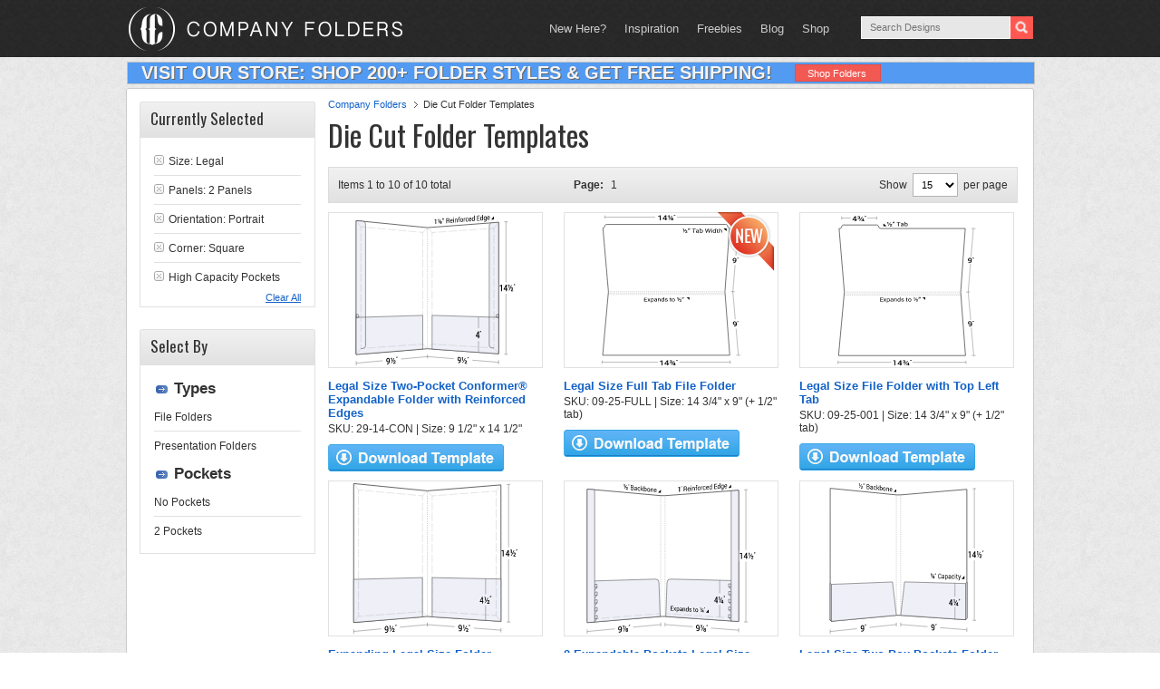

--- FILE ---
content_type: text/css
request_url: https://www.companyfolders.com/design/wp-content/themes/eleven40/custom_style.css?ver=6.8.3
body_size: 4504
content:


body{
    background: url(images/companyfolders/bg-content.gif);
    -webkit-font-smoothing: antialiased;
}

blockquote,
input,
textarea,
.author-box,
.sticky,
.taxonomy-description,
.wp-caption {
    background-color: #f5f5f5;
    border: 1px solid #ddd;
}

input,
label,
textarea {
    box-sizing: border-box;
    color: #333;
    font-family: 'Lora', serif;
    font-size: 14px;
}


/* Body
------------------------------------------------------------ */

::-moz-selection {
    background-color: #333;
    color: #fff;
}

::selection {
    background-color: #333;
    color: #fff;
}

#header {
    background: url(images/companyfolders/bg-header.gif) repeat;
}


/* Image Header - Partial Width
------------------------------------------------------------ */

.header-image #title-area,
.header-image #title,
.header-image #title a {
    display: block;
    float: left;
    height: 90px;
    overflow: hidden;
    padding: 0;
    text-indent: -9999px;
    width: 265px;
}

.header-image #description {
    display: block;
    overflow: hidden;
}


/* Image Header - Full Width
------------------------------------------------------------ */

.header-full-width #title-area,
.header-full-width #title,
.header-full-width #title a {
    width: 100%;
}



#wpadminbar li:hover ul ul {
    left: 0;
}

#header .menu li li a,
#header .menu li li a:link,
#header .menu li li a:visited {
    background: url(images/bg-pattern.png);
}
.menu-primary li li a:active,
.menu-primary li li a:hover,
.menu-secondary li li a:active,
.menu-secondary li li a:hover,
#header .menu li li a:active,
#header .menu li li a:hover {
    background: url(images/bg-pattern.png);
}

/* Primary Navigation Extras
------------------------------------------------------------ */

.menu li.right {
    float: right;
    font-family: 'Oswald', arial, serif;
    padding: 10px 15px;
}

.menu li.right a {
    background: none;
    border: none;
    color: #333;
    display: inline;
    text-decoration: none;
}

.menu li.right a:hover {
    color: #f15851;
    text-decoration: none;
}

.menu li.search {
    padding: 0 10px;
}

.menu li.rss a {
    background: url(images/rss.png) no-repeat center left;
    margin: 0 0 0 10px;
    padding: 0 0 0 16px;
}

.menu li.twitter a {
    background: url(images/twitter-nav.png) no-repeat center left;
    padding: 0 0 0 20px;
}


#inner {
    background: url(images/companyfolders/bg-content.gif);
}

.content-sidebar #inner .wrap {
   background: url(images/companyfolders/bg-content.gif);
}

.breadcrumb a{
    background:url(images/companyfolders/bg-breadcrumbs.png) no-repeat 100% 5px;
}

/* Taxonomy Description
------------------------------------------------------------ */

.taxonomy-description {
    background-color: #fff;
    margin: -10px 0 30px;
    padding: 0 0 15px;
}

.taxonomy-description p {
    font-size: 14px;
    padding: 15px 15px 0;
}


blockquote {
    background: url(images/blockquote.png) no-repeat;
}



/* Column Classes
------------------------------------------------------------ */

.five-sixths,
.four-fifths,
.four-sixths,
.one-fifth,
.one-fourth,
.one-half,
.one-sixth,
.one-third,
.three-fifths,
.three-fourths,
.three-sixths,
.two-fifths,
.two-fourths,
.two-sixths,
.two-thirds {
    float: left;
    margin: 0 0 20px;
    padding-left: 3%;
}

.one-half,
.three-sixths,
.two-fourths {
    width: 48%;
}

.one-third,
.two-sixths {
    width: 31%;
}

.four-sixths,
.two-thirds {
    width: 65%;
}

.one-fourth {
    width: 22.5%;
}

.three-fourths {
    width: 73.5%;
}

.one-fifth {
    width: 17.4%;
}

.two-fifths {
    width: 37.8%;
}

.three-fifths {
    width: 58.2%;
}

.four-fifths {
    width: 78.6%;
}

.one-sixth {
    width: 14%;
}

.five-sixths {
    width: 82%;
}

.first {
    clear: both;
    padding-left: 0;
}

/* Featured Post Grid
------------------------------------------------------------ */

.genesis-grid-even,
.genesis-grid-odd {
    margin: 0 0 20px;
    padding: 0 0 10px;
    width: 48%;
}

.genesis-grid-even {
    float: right;
}

.genesis-grid-odd {
    clear: both;
    float: left;
}


.after-post ul li,
.archive-page ul li,
.entry-content ul li {
    background: url(images/list.png) no-repeat top left;
}

.after-post ul li {
    background: url(images/list-after-post.png) no-repeat top left;
}



/* After Post
------------------------------------------------------------ */

.after-post {
    background: url(images/bg-pattern.png);
    border: double #ddd;
    clear: both;
    color: #fff;
    margin: 30px 0;
    padding: 25px;
    overflow: hidden;
    text-shadow: 0 1px #111;
}

.after-post p {
    color: #fff;
}

.after-post form {
    background: url(images/arrow.png) no-repeat 40px 0;
    display: block;
    padding: 10px 0 10px 120px;
}



/* Sticky Posts
------------------------------------------------------------ */

.sticky {
    background-color: #f5f5f5;
    margin: -10px 0 40px;
    padding: 20px;
}

.post-comments,
.tags {
    background: url(images/icon-dot.png) no-repeat left;
}



.wp-smiley,
.wp-wink {
    border: none;
    float: none;
}

.sidebar .widget .widgettitle {
    background:url(images/companyfolders/bgr_sidebar_widget_top.png) no-repeat;
}

.sidebar .widget ul li.cat-header{
    list-style-image: url(images/companyfolders/cat-header-marker.gif);
}

.sidebar.widget-area ul.folder-tips li {
    background: url(images/companyfolders/marker.gif) 0 8px no-repeat;
}


/* Dropdowns
------------------------------------------------------------ */

.widget_archive select,
#cat {
    display: inline;
    padding: 3px;
    width: 85%;
}




/* Featured Page / Post
------------------------------------------------------------ */

.featuredpage,
.featuredpost {
    clear: both;
    margin: 0 0 15px;
    overflow: hidden;
}

.featuredpage .page,
.featuredpost .post {
    border-bottom: 1px solid #ddd;
    margin: 0 0 5px;
    overflow: hidden;
    padding: 0 0 10px;
}

#footer-widgets .featuredpage .page,
#footer-widgets .featuredpost .post {
    margin: 0 0 10px;
    padding: 0;
}

/* Buttons
------------------------------------------------------------ */

input[type="button"],
input[type="submit"] {
    background: url(images/gradient.png) 0 0;
}
#subbutton {
    background: url(images/subsr-submit.png);
}

input:hover[type="button"],
input:hover[type="submit"] {
    background: url(images/gradient.png) 0 -33px;
}

#footer-widgets {
    background: url(images/footer-widgets.png);
}


#email_newsletter p {
    margin-bottom:18px;
}

#footer-widgets .social ul {
    display: table;
    margin-top: 8px;
    margin-bottom: 8px;
    list-style-type: none;
    overflow: hidden;
    clear: both;
}


#footer-widgets .social ul li {
    display: table-cell;
    padding-right: 10px;
    margin-left: auto;
    vertical-align: middle;
}

#footer-widgets form{background:url(images/companyfolders/bg-footer-email.jpg) no-repeat;}

#about_us {
    float: left;
    margin-left: 15px;
    margin-top: 15px;
    margin-bottom: 10px;
    width: 320px;
}

#email_newsletter {
    margin-left: 20px;
    margin-top: 15px;
    margin-bottom: 10px;
    float: left;
    width: 320px;

}

#recent_comments {
    margin-left: 20px;
    /*margin-top: 15px;
    margin-bottom: 10px;
    */
    margin-top: 15px;
    float: left;
    width: 300px;


}

#recent_comments span{
    color: #888888;
}

#recent_comments p {
    color: #F15851;
    padding-bottom: 0;
    padding-top: 0;
}


/* Comments
------------------------------------------------------------ */

#comments,
#respond {
    margin: 0 0 15px;
    overflow: hidden;
}

#author,
#comment,
#email,
#url {
    margin: 10px 5px 0 0;
    padding: 5px;
    width: 250px;
}

#comment {
    height: 150px;
    margin: 10px 0;
    width: 98%;
}

.ping-list {
    margin: 0 0 40px;
}

.comment-list ol,
.ping-list ol {
    padding: 10px;
}

.comment-list li,
.ping-list li {
    list-style-type: none;
    margin: 15px 0 5px;
    padding: 10px 15px;
}

.comment-list li ul li {
    list-style-type: none;
    margin-right: -16px;
}

.comment-content p {
    font-size: 14px;
    margin: 0 0 20px;
}

.comment-list cite,
.ping-list cite {
    font-style: normal;
}

.commentmetadata {
    font-size: 12px;
    margin: 0 0 5px;
}

.reply {
    font-size: 14px;
    font-weight: 300;
}

.nocomments {
    text-align: center;
}

#comments .navigation {
    display: block;
}

.bypostauthor {
}

.thread-alt,
.thread-even {
    background-color: #f5f5f5;
}

.alt,
.depth-1,
.even {
    border: 1px solid #ddd;
}



.social ul {
    display: table;
    margin-top: 8px;
    margin-bottom: 8px;
    list-style-type: none;
    overflow: hidden;
    clear: both;
}


.social ul li {
    display: table-cell;
    padding-right: 10px;
    margin-left: auto;
    vertical-align: middle;
}

.social-des ul {
    display: table;
    margin-top: 0;
    margin-bottom: 0;
    list-style-type: none;
    overflow: hidden;
    clear: both;
    padding-bottom: 5px;
}


.social-des ul li {
    display: table-cell;
    padding-right: 15px;
    margin-left: auto;
    vertical-align: middle;
}

.social-item {
    float: left;
    padding-right: 14px;
    height: 27px;
}

.toolbox{
    background:url("images/companyfolders/bg-toolbar.png") repeat-x;
}

.navigation .prev{background:url("images/companyfolders/bg-pagination.png") no-repeat;}
.navigation .next{background:url("images/companyfolders/bg-pagination.png") no-repeat 100% 0;}


.menu-separator, .folder-tips .menu-separator {
    background: url("images/companyfolders/menu-separator.gif") no-repeat;
}

#baner-see-details {
    float: right;
    padding-top: 18px;
    padding-right: 20px;
}

.single #baner-see-details{
    padding-top: 13px;
    padding-right: 5px;
}

.psd_ico{background:url("images/blog/photoshop-psd-file.png") no-repeat; }
.ai_ico{background:url("images/blog/illustrator-ai-file.png") no-repeat; }
.id_ico{background:url("images/blog/indesign-indd-file.png") no-repeat; }
.eps_ico{background:url("images/blog/encapsulated-postscript-eps-file.png") no-repeat; }
.pdf_ico{background:url("images/blog/portable-document-format-pdf-file.png") no-repeat;}
#header form{background:url("images/blog/bgr_search.png") no-repeat;}

.author-box{
    background: url("images/blog/author_bg.png") no-repeat #ffffff;
}

.sbm_banner{
    background: url("images/blog/submit_banner.jpg") no-repeat;
}

.right_column hr, #mob_place1 hr, #mob_place2 hr{
    background: url("images/blog/hr_bold.png") no-repeat;
}

.sim_prod .lwc{
    background: url("images/blog/lwc_bg.png") no-repeat;
}

.social td { padding-right: 5px; }

.social{
    margin-bottom: 5px;
}

.page-id-6818 .social {
    margin-bottom: 15px;
    margin-top: -5px;
}

.tumbs_up_bubble {
    background: url("images/blog/thumb_up_bubble.png") no-repeat;
}

.embed{
    background: url("images/embed-icon.png");
}
.embed_body input{
    background: url("images/embed_btn.png") no-repeat;
}
.embed_body input:hover{
    background: url("images/embed_btn.png") no-repeat;
}

.popup {
    width: 425px;
    height: 293px;
    border: 4px solid #000000;
}

.popup h4 {
    font-family: Georgia,serif;
    font-size: 28px;
    color: #000000;
    padding: 32px 0 0 20px;
    font-weight: normal;
    height: 35px;
    line-height: 35px;
    margin-bottom: 15px;
}

.jqmWindow{
    display:none;
    position:fixed;
    width:430px;
    height: 296px;
    background-color:#FFF;
    color:#333;
    top:50%;
    left:50%;
    margin:-148px 0 0 -215px;
    z-index: 1000;
}
.popup2 {
    width: 252px;
    height: 235px;
    border: 4px solid #000000;
    padding: 21px 35px;
}
.popup2 img {
    float: left;
    margin: 9px 17px 26px 0;
    width: 66px;
    height: 66px;
}
.popup2 h4 {
    font-family: 'Oswald', sans-serif;
    font-size: 26px;
    color: #000000;
    font-weight: normal;
    height: 35px;
    margin: 0 0 17px !important;
    text-align: center;
    line-height: initial !important;
}
.popup2 p {
    font-family: 'Lora', sans-serif !important;
    font-size: 14px !important;
    line-height: 17px !important;
}
.popup2 .h4 {
    font-family: 'Oswald', sans-serif !important;
    font-size: 19px !important;
    line-height: 21px !important;
    margin-bottom: 12px !important;
}
.popup2 hr {
    border: 0;
    height: 1px;
    background-image: linear-gradient(to right, rgba(247, 247, 247, 1), rgba(220, 220, 220, 1), rgba(247, 247, 247, 1));
    width: 100%;
    margin: 0 0 15px;
    display: flex;
}
.popup2 a {
    color: white !important;
    background-color: #f15851;
    border-radius: 3px;
    width: 100%;
    display: block;
    text-align: center;
    font-family: 'Lora', sans-serif;
    font-size: 15px;
    font-weight: bold;
    line-height: 35px;
    margin-top: 21px;
}
.jqmWindow2{
    display: none;
    position: fixed;
    width: 329px;
    height: 285px;
    background-color: #FFF;
    color: #333;
    top: 50%;
    left: 50%;
    margin: -142px 0 0 -164px;
    z-index: 1000;
}

.jqmOverlay{background-color:#000;}
#jquery-overlay{position:absolute;top:0;left:0;z-index:1000;width:100%;height:500px;}

.popup_body{
    color: #2d2d2d;
    font-family: Arial,serif;
    font-size: 16px;
    margin: 0 20px;
}
.popup_body div{
    padding-top: 10px;
}
.popup_button{
    margin-top: 30px;
}

.ribbon_new {
    background: url(images/companyfolders/pic_new.png) no-repeat;
}
.loading {
    background: url('images/ajax-loader.gif') no-repeat center #ccc;
}

#main_content .toolbox{background:url(images/bgr_toolbar.png) repeat-x;}
#main_content .toolbox .pagination .prev{background:url(images/bgr_pagination.png) no-repeat;}
#main_content .toolbox .pagination .next{background:url(images/bgr_pagination.png) no-repeat 100% 0;}

#main_content .product_list .ribbon_new{background:url(images/pic_new.png) no-repeat;}
#main_content .product_list .ribbon_off{background:url(images/pic_off.png) no-repeat;}
#main_content .product_list .marker_money_saver{background:url(images/icon_money_saver.png) no-repeat;}

.die-cut-page #sidebar .widget_social ul{border:0;padding:8px 0;margin: 0 0 0 21px;}
.die-cut-page #sidebar .widget_social ul li{float:left;padding:0 10px 5px 0;border:0;}

.die-cut-page #sidebar li.marker {list-style-image: url(images/cat-header-marker.gif);}
.die-cut-page #sidebar .active_filter {background: url(images/del_filter.png);}

.right-sidebar-custom {
    background: url(images/bg-texture-dark.png) repeat scroll top right transparent;
}

.content-sidebar .sidebar {
    background: url(images/bg-texture-dark.png) repeat scroll top right transparent;
}


.page-template-stuff_list-php .post{
    width: 290px;
    height: 190px;
    padding: 9px;
    margin: 0 20px 20px 0;
    border: 1px solid #dcdcdc;
    float: left;
}
.page-template-stuff_list-php .post .entry-title{
    margin: 8px 0 12px;
}
.page-template-stuff_list-php .post .entry-title a{
    font: bold 16px Arial,sans-serif;
    color: #1362c7;
}
.page-template-stuff_list-php .post-first-item{
    margin-left: 0;
}
.page-template-stuff_list-php .post-line{
    margin-bottom: 20px;
}
.page-template-stuff_list-php .post .entry-content{
    border: 0;
    margin-bottom: 15px;
    text-align: left;
}
.page-template-stuff_list-php .post .entry-content p{
    font: bold 12px Arial;
}
.page-template-stuff_list-php .avatar{
    width: 108px;
    float: left;
    margin: 3px 10px 0 0;
}
.page-template-stuff_list-php .post-info ul{
    margin: 0 auto;
}
.page-template-stuff_list-php .post-recent-image{
    border: 1px solid #e3e3e3;
    width: 80px;
    height: 80px;
    margin-top: 14px;
    display: inline-block;
    float: left;
    text-align: center;
}
.page-template-stuff_list-php .post-recent-image img{
    margin-top: 6px;
    height: 70px;
}

.die-cut-banner{
    width: 762px;
    height: 50px;
    background: url("images/cannot-find.png") no-repeat;
    background-size: 100%;
    margin: 20px 0 18px;
}
.die-cut-banner a{
    display: block;
    width: 193px;
    height: 28px;
    float: right;
    margin: 12px;
    line-height: 28px;
    text-align: center;
}

.header-subwrap {
    background: url(images/companyfolders/bg-header.gif) repeat;
}



@media only screen and (max-width: 1022px) {
    .page-template-stuff_list-php .social {
        padding-left: 10px;
    }
    .page-template-stuff_list-php .toolbox-wrap {
        padding: 0 10px 10px 10px;
    }
    .page-template-stuff_list-php #content .type-post {
        margin: 0 20px 20px 0;
    }
    .page-template-stuff_list-php .post-items {
        margin: 0 10px !important;
    }
}


@media only screen and (max-width: 500px) {
    .page-template-stuff_list-php .post-items {
        margin: 0 4px !important;
    }
}


--- FILE ---
content_type: image/svg+xml
request_url: https://www.companyfolders.com/images/products/svg/14-31.svg
body_size: 15060
content:
<?xml version="1.0" encoding="utf-8"?>
<!-- Generator: Adobe Illustrator 25.2.0, SVG Export Plug-In . SVG Version: 6.00 Build 0)  -->
<svg version="1.1" id="Layer_1" xmlns="http://www.w3.org/2000/svg" xmlns:xlink="http://www.w3.org/1999/xlink" x="0px" y="0px"
	 viewBox="0 0 202.6 169.7" style="enable-background:new 0 0 202.6 169.7;" xml:space="preserve">
<style type="text/css">
	.st0{fill:#FFFFFF;}
	.st1{display:none;}
	.st2{display:inline;fill:#EAEAEA;}
	.st3{fill:#FFFFFF;stroke:#333333;stroke-width:0.75;stroke-miterlimit:10;}
	.st4{fill:none;stroke:#333333;stroke-width:0.35;stroke-miterlimit:10;}
	.st5{fill:#EEEFF7;stroke:#333333;stroke-width:0.5;stroke-miterlimit:10;}
	.st6{fill:none;}
	.st7{fill:none;stroke:#333333;stroke-width:0.25;stroke-miterlimit:10;}
	.st8{fill:none;stroke:#333333;stroke-width:0.25;stroke-miterlimit:10;stroke-dasharray:0.9983,0.9983;}
	.st9{fill:none;stroke:#333333;stroke-width:0.25;stroke-miterlimit:10;stroke-dasharray:0.9984,0.9984;}
	.st10{fill:none;stroke:#333333;stroke-width:0.75;stroke-miterlimit:10;}
</style>
<polygon class="st0" points="90.3,13.1 92.5,13.2 92.5,150.9 90.3,150.9 "/>
<g id="Layer_2_1_" class="st1">
	<rect x="-56.5" y="-346" class="st2" width="600" height="600"/>
</g>
<g id="Layer_1_1_">
	<g>
		<g>
			<polyline class="st3" points="92.5,13.2 182.8,6.7 182.8,156.3 92.5,150.9 			"/>
			<line class="st4" x1="182.8" y1="165.5" x2="92.5" y2="159.4"/>
			<line class="st4" x1="92.5" y1="157.1" x2="92.5" y2="161.6"/>
			<polygon class="st5" points="182.8,156.3 93.5,151 98.3,108.3 182.8,109.9 			"/>
			<line class="st4" x1="192.1" y1="6" x2="192.1" y2="156.9"/>
			<line class="st4" x1="189.9" y1="6.2" x2="194.4" y2="5.9"/>
			<line class="st4" x1="189.9" y1="156.8" x2="194.4" y2="157"/>
			<polygon class="st0" points="196.1,87.9 184.2,87.9 184.2,75.1 196.1,74.9 			"/>
			<g>
				<path d="M186.7,85c-0.4,0-0.6,0-1,0c0-2.2,0-3.3,0-5.5c-0.6,0.2-0.9,0.4-1.6,0.6c0-0.4,0-0.6,0-1c1-0.4,1.5-0.6,2.5-1
					c0.1,0,0.1,0,0.1,0C186.7,80.8,186.7,82.2,186.7,85z"/>
				<path d="M192.5,82.5c0.3,0,0.5,0,0.8,0c0,0.4,0,0.6,0,0.9c-0.3,0-0.5,0-0.8,0c0,0.6,0,0.9,0,1.5c-0.4,0-0.6,0-1.1,0
					c0-0.6,0-0.9,0-1.5c-1.1,0-1.6,0-2.7,0c0-0.3,0-0.4,0-0.7c1.1-1.9,1.6-2.8,2.7-4.7c0.4,0,0.7,0,1.1,0
					C192.5,79.8,192.5,80.7,192.5,82.5z M189.8,82.5c0.7,0,1,0,1.7,0c0-1.2,0-1.7,0-2.9c0,0.1,0,0.1-0.1,0.1
					C190.7,80.8,190.4,81.4,189.8,82.5z"/>
				<path d="M195.7,81.5c-0.3,0-0.5,0-0.9,0c0-1.2,0-1.7,0-2.9c-0.4,0.1-0.6,0.1-0.9,0.2c0-0.3,0-0.4,0-0.7c0.7-0.2,1-0.4,1.7-0.6
					c0,0,0,0,0.1,0C195.7,79.1,195.7,79.9,195.7,81.5z M195.4,84.3c-0.2-0.1-0.4-0.2-0.6-0.4c1.3-2.3,2-3.5,3.3-5.8
					c0.2,0.1,0.4,0.2,0.6,0.4C197.4,80.9,196.7,82,195.4,84.3z M200.4,84.9c-1.1,0-1.7,0-2.8,0c0-0.3,0-0.4,0-0.6
					c0.5-0.5,0.8-0.8,1.3-1.3c0.4-0.4,0.5-0.6,0.5-0.9c0-0.1,0-0.3-0.1-0.4c-0.1-0.1-0.2-0.1-0.4-0.1c-0.2,0-0.3,0.1-0.4,0.2
					c-0.1,0.1-0.1,0.3-0.1,0.5c-0.4,0-0.5,0-0.9,0c0-0.4,0.1-0.7,0.4-1c0.3-0.3,0.6-0.4,1-0.4c0.4,0,0.8,0.1,1,0.3s0.4,0.5,0.4,0.9
					c0,0.4-0.2,0.7-0.5,1.1c-0.2,0.2-0.3,0.3-0.5,0.5c-0.3,0.2-0.4,0.4-0.6,0.6c0.7,0,1,0,1.7,0C200.4,84.5,200.4,84.6,200.4,84.9z"
					/>
				<path d="M201.3,78.8c-0.1-0.1-0.2-0.1-0.3-0.2c0.1-0.2,0.2-0.5,0.2-0.8c0-0.2,0-0.3,0-0.4c0.2,0,0.3,0,0.5,0c0,0.1,0,0.2,0,0.4
					c0,0.2,0,0.4-0.1,0.6C201.5,78.5,201.4,78.7,201.3,78.8z M202.1,78.8c-0.1-0.1-0.2-0.1-0.3-0.2c0.1-0.2,0.2-0.5,0.2-0.8
					c0-0.2,0-0.3,0-0.4c0.2,0,0.3,0,0.5,0c0,0.2,0,0.2,0,0.4c0,0.2,0,0.4-0.1,0.6C202.4,78.5,202.3,78.6,202.1,78.8z"/>
			</g>
			<line class="st4" x1="182.8" y1="163" x2="182.8" y2="167.9"/>
			<polygon class="st0" points="149.3,168.1 126.1,166.4 126.1,157.6 149.3,159 			"/>
			<g>
				<path d="M133.9,163.8c-0.4,0.4-0.8,0.6-1.3,0.5c-0.6,0-1.1-0.3-1.4-0.8s-0.5-1-0.5-1.7c0-0.5,0.1-0.9,0.3-1.2
					c0.2-0.4,0.4-0.6,0.8-0.8c0.3-0.2,0.7-0.3,1.1-0.2c0.7,0,1.2,0.3,1.6,0.9c0.4,0.5,0.6,1.3,0.6,2.2c0,0.1,0,0.2,0,0.3
					c0,1.3-0.3,2.2-0.8,2.8c-0.6,0.6-1.4,0.9-2.5,0.8c0,0-0.1,0-0.1,0c0-0.4,0-0.6,0-1c0.1,0,0.1,0,0.2,0c0.7,0,1.2-0.1,1.5-0.4
					C133.7,164.9,133.9,164.4,133.9,163.8z M132.9,163.4c0.2,0,0.4,0,0.6-0.2c0.2-0.1,0.4-0.3,0.5-0.5c0-0.2,0-0.3,0-0.5
					c0-0.5-0.1-0.9-0.3-1.3s-0.5-0.5-0.8-0.5c-0.3,0-0.6,0.1-0.8,0.4c-0.2,0.3-0.3,0.6-0.3,1c0,0.4,0.1,0.8,0.3,1.1
					C132.3,163.2,132.5,163.4,132.9,163.4z"/>
				<path d="M137.8,163.7c-0.3,0-0.5,0-0.9-0.1c0-1.1,0-1.7,0-2.8c-0.4,0.1-0.6,0.1-0.9,0.2c0-0.3,0-0.4,0-0.7
					c0.7-0.2,1-0.3,1.7-0.5c0,0,0.1,0,0.1,0C137.8,161.5,137.8,162.2,137.8,163.7z M137.5,166.4c-0.2-0.2-0.4-0.2-0.6-0.4
					c1.3-2.1,2-3.2,3.3-5.3c0.2,0.2,0.4,0.2,0.6,0.4C139.5,163.2,138.9,164.3,137.5,166.4z M142.5,167.3c-1.1-0.1-1.7-0.1-2.8-0.2
					c0-0.2,0-0.4,0-0.6c0.5-0.5,0.8-0.7,1.3-1.2c0.4-0.3,0.5-0.6,0.5-0.8c0-0.1,0-0.2-0.1-0.3c-0.1-0.1-0.2-0.1-0.4-0.1
					c-0.2,0-0.3,0-0.4,0.1s-0.1,0.2-0.1,0.4c-0.4,0-0.5,0-0.9-0.1c0-0.4,0.1-0.7,0.4-0.9c0.3-0.2,0.6-0.3,1-0.3c0.4,0,0.8,0.2,1,0.4
					c0.2,0.2,0.4,0.5,0.4,0.9c0,0.4-0.2,0.7-0.5,1c-0.2,0.2-0.3,0.2-0.4,0.4c-0.3,0.2-0.4,0.3-0.6,0.5c0.7,0,1,0.1,1.7,0.1
					C142.5,166.9,142.5,167,142.5,167.3z"/>
				<path d="M143.5,161.2c-0.1-0.1-0.2-0.1-0.3-0.2c0.2-0.2,0.2-0.5,0.2-0.8c0-0.2,0-0.3,0-0.5c0.2,0,0.4,0,0.6,0c0,0.2,0,0.2,0,0.4
					c0,0.2,0,0.4-0.1,0.6S143.6,161,143.5,161.2z M144.4,161.2c-0.1-0.1-0.2-0.1-0.3-0.2c0.2-0.2,0.2-0.5,0.2-0.8c0-0.2,0-0.3,0-0.5
					c0.2,0,0.4,0,0.6,0c0,0.2,0,0.2,0,0.4c0,0.2-0.1,0.4-0.1,0.6S144.5,161.1,144.4,161.2z"/>
			</g>
			<g>
				<line class="st4" x1="164" y1="109.5" x2="164" y2="125.9"/>
				<line class="st4" x1="164" y1="138.8" x2="164" y2="155.2"/>
				<g>
					<path d="M160.7,133.7c0.3,0,0.5,0,0.8,0c0,0.4,0,0.6,0,1c-0.3,0-0.5,0-0.8,0c0,0.6,0,1,0,1.6c-0.4,0-0.6,0-1,0c0-0.6,0-1,0-1.6
						c-1.1,0-1.6-0.1-2.7-0.1c0-0.3,0-0.4,0-0.7c1.1-1.9,1.6-2.8,2.6-4.8c0.4,0,0.6,0,1.1,0C160.7,130.9,160.7,131.8,160.7,133.7z
						 M158.1,133.6c0.6,0,1,0,1.6,0.1c0-1.2,0-1.8,0-3c0,0.1-0.1,0.1-0.1,0.2C159,131.9,158.7,132.5,158.1,133.6z"/>
					<path d="M163.9,133.1c-0.3,0-0.5,0-0.9,0c0-1.1,0-1.7,0-2.8c-0.4,0.1-0.6,0.1-0.9,0.2c0-0.3,0-0.4,0-0.7c0.7-0.2,1-0.3,1.7-0.5
						c0,0,0,0,0.1,0C163.9,130.7,163.9,131.5,163.9,133.1z M163.6,135.8c-0.2-0.1-0.4-0.2-0.6-0.4c1.3-2.2,2-3.3,3.3-5.5
						c0.2,0.1,0.4,0.2,0.6,0.4C165.6,132.5,164.9,133.6,163.6,135.8z M168.6,136.6c-1.1,0-1.7-0.1-2.8-0.1c0-0.2,0-0.4,0-0.6
						c0.5-0.5,0.8-0.7,1.3-1.2c0.4-0.3,0.5-0.6,0.5-0.8c0-0.1,0-0.2-0.1-0.4c-0.1-0.1-0.2-0.1-0.4-0.1c-0.2,0-0.3,0-0.4,0.1
						s-0.1,0.2-0.1,0.4c-0.4,0-0.5,0-0.9,0c0-0.4,0.1-0.7,0.4-0.9c0.3-0.2,0.6-0.4,1-0.3c0.4,0,0.8,0.1,1,0.4
						c0.2,0.2,0.4,0.5,0.4,0.9c0,0.4-0.2,0.7-0.5,1c-0.2,0.2-0.3,0.2-0.4,0.4c-0.3,0.2-0.4,0.3-0.6,0.5c0.7,0,1,0,1.7,0.1
						C168.6,136.1,168.6,136.3,168.6,136.6z"/>
					<path d="M169.5,129.6c-0.1-0.1-0.2-0.1-0.3-0.3c0.2-0.3,0.2-0.6,0.2-0.9c0-0.2,0-0.3,0-0.5c0.2,0,0.4,0,0.6,0
						c0,0.2,0,0.3,0,0.4c0,0.2-0.1,0.4-0.1,0.7C169.8,129.3,169.7,129.5,169.5,129.6z M170.4,129.7c-0.1-0.1-0.2-0.2-0.3-0.3
						c0.2-0.3,0.2-0.6,0.2-0.9c0-0.2,0-0.3,0-0.5c0.2,0,0.4,0,0.6,0c0,0.2,0,0.3,0,0.4c0,0.2,0,0.4-0.1,0.7
						C170.7,129.4,170.6,129.5,170.4,129.7z"/>
				</g>
			</g>
		</g>
	</g>
	<g>
		<g>
			<line class="st4" x1="90.3" y1="157.1" x2="90.3" y2="161.6"/>
			<g>
				<g>
					<line class="st4" x1="90.3" y1="159.3" x2="0" y2="167.2"/>
					<line class="st4" x1="0" y1="164.7" x2="0" y2="169.7"/>
					<polygon class="st0" points="56.7,167.1 33.5,169.1 33.5,160 56.7,158.2 					"/>
					<g>
						<path d="M41.4,165.2c-0.4,0.5-0.8,0.7-1.3,0.8c-0.6,0-1.1-0.1-1.4-0.5s-0.5-1-0.5-1.7c0-0.5,0.1-0.9,0.3-1.3s0.4-0.7,0.8-1
							s0.7-0.4,1.2-0.4c0.7-0.1,1.2,0.2,1.6,0.7c0.4,0.5,0.6,1.2,0.6,2.1c0,0.1,0,0.2,0,0.3c0,1.3-0.3,2.3-0.8,3s-1.4,1.2-2.5,1.3
							c-0.1,0-0.1,0-0.1,0c0-0.4,0-0.6,0-1c0.1,0,0.1,0,0.2,0c0.7-0.1,1.2-0.3,1.5-0.7C41.1,166.4,41.3,165.9,41.4,165.2z M40.3,165
							c0.2,0,0.4-0.1,0.6-0.3c0.2-0.1,0.3-0.4,0.5-0.6c0-0.2,0-0.3,0-0.5c0-0.5-0.1-0.9-0.3-1.2s-0.5-0.4-0.8-0.4s-0.6,0.2-0.8,0.5
							c-0.2,0.3-0.3,0.7-0.3,1.1c0,0.5,0.1,0.8,0.3,1.1C39.7,164.9,40,165,40.3,165z"/>
						<path d="M45.2,164.6c-0.3,0-0.5,0-0.9,0.1c0-1.1,0-1.7,0-2.8c-0.4,0.1-0.6,0.2-0.9,0.3c0-0.3,0-0.4,0-0.7
							c0.7-0.3,1-0.4,1.7-0.7c0,0,0.1,0,0.1,0C45.2,162.3,45.2,163,45.2,164.6z M45,167.3c-0.2-0.1-0.3-0.2-0.6-0.3
							c1.3-2.3,2-3.5,3.3-5.8c0.2,0.1,0.3,0.2,0.6,0.3C47,163.8,46.3,165,45,167.3z M50,167.4c-1.1,0.1-1.7,0.2-2.8,0.3
							c0-0.2,0-0.4,0-0.6c0.5-0.6,0.8-0.8,1.3-1.4c0.3-0.4,0.5-0.7,0.5-0.9c0-0.1,0-0.2-0.1-0.3s-0.2-0.1-0.4-0.1
							c-0.2,0-0.3,0.1-0.4,0.2c-0.1,0.1-0.2,0.3-0.2,0.4c-0.3,0-0.5,0-0.9,0.1c0-0.4,0.1-0.7,0.4-1s0.6-0.4,1-0.5c0.4,0,0.8,0,1,0.2
							s0.4,0.5,0.4,0.8c0,0.4-0.2,0.7-0.5,1.1c-0.2,0.2-0.3,0.3-0.4,0.5c-0.3,0.2-0.4,0.4-0.7,0.6c0.7-0.1,1-0.1,1.7-0.2
							C50,167,50,167.1,50,167.4z"/>
						<path d="M50.9,161.1c-0.1-0.1-0.2-0.1-0.3-0.2c0.2-0.3,0.2-0.5,0.2-0.8c0-0.2,0-0.3,0-0.5c0.2,0,0.3,0,0.6,0
							c0,0.2,0,0.2,0,0.4c0,0.2-0.1,0.4-0.1,0.6C51.2,160.8,51.1,161,50.9,161.1z M51.8,161c-0.1-0.1-0.2-0.1-0.3-0.2
							c0.2-0.3,0.2-0.5,0.2-0.8c0-0.2,0-0.3,0-0.5c0.2,0,0.3,0,0.6,0c0,0.2,0,0.2,0,0.4c0,0.2-0.1,0.4-0.1,0.6S52,160.9,51.8,161z"
							/>
					</g>
				</g>
				<polyline class="st3" points="90.3,150.9 0,157.9 0,5.7 90.3,13.1 				"/>
				<polygon class="st5" points="0,157.9 89.3,151 84.5,108.3 0,110.7 				"/>
			</g>
			<g>
				<path d="M43.1,3.2c-0.2,0-0.4,0-0.6,0c0-1,0-1.5,0-2.5c-0.3,0.1-0.5,0.1-0.8,0.2c0-0.2,0-0.3,0-0.5C42.2,0.2,42.5,0.1,43,0
					c0,0,0,0,0.1,0C43.1,1.3,43.1,1.9,43.1,3.2z M43,5.4c-0.2-0.1-0.2-0.2-0.4-0.3c1.1-1.8,1.7-2.6,2.8-4.4c0.2,0.1,0.2,0.2,0.4,0.3
					C44.7,2.8,44.1,3.7,43,5.4z M46.4,5c0.2,0,0.2,0,0.4,0c0,0.2,0,0.3,0,0.5c-0.2,0-0.2,0-0.4,0c0,0.3,0,0.4,0,0.7
					c-0.2,0-0.4,0-0.6,0c0-0.3,0-0.4,0-0.7c-0.6,0-0.9-0.1-1.4-0.1c0-0.2,0-0.2,0-0.4c0.6-0.8,0.9-1.2,1.5-2C46,3,46.2,3,46.4,3
					C46.4,3.8,46.4,4.2,46.4,5z M44.9,4.9c0.3,0,0.5,0,0.9,0.1c0-0.5,0-0.7,0-1.2c0,0,0,0.1-0.1,0.1C45.4,4.3,45.3,4.5,44.9,4.9z"/>
				<path d="M47.5,1.3c-0.1-0.1-0.1-0.1-0.2-0.2c0.1-0.2,0.2-0.4,0.2-0.6c0-0.1,0-0.2,0-0.3c0.2,0,0.2,0,0.4,0c0,0.1,0,0.2,0,0.3
					c0,0.1,0,0.3-0.1,0.4C47.7,1.1,47.6,1.2,47.5,1.3z M48.1,1.3C48,1.2,48,1.2,47.9,1.1C48,1,48.1,0.8,48.1,0.5c0-0.1,0-0.2,0-0.3
					c0.2,0,0.2,0,0.4,0c0,0.1,0,0.2,0,0.3c0,0.1,0,0.3-0.1,0.4C48.3,1.1,48.2,1.2,48.1,1.3z"/>
				<path d="M51.2,6.6c0-2.3,0-3.4,0-5.6C51.9,1,52.3,1.1,53,1.1c0.6,0,1,0.2,1.3,0.5c0.3,0.3,0.4,0.7,0.4,1.2
					c0,0.3-0.1,0.5-0.2,0.7s-0.3,0.3-0.6,0.4c0.3,0.1,0.5,0.3,0.7,0.5s0.2,0.5,0.2,0.9c0,0.5-0.2,0.9-0.5,1.1
					c-0.3,0.3-0.8,0.4-1.3,0.3C52.3,6.7,52,6.7,51.2,6.6z M51.9,3.4c0.4,0,0.7,0.1,1.1,0.1c0.3,0,0.6,0,0.8-0.2S54,3,54,2.7
					c0-0.3-0.1-0.5-0.3-0.7c-0.2-0.2-0.4-0.2-0.8-0.3c-0.4,0-0.6-0.1-1.1-0.1C51.9,2.4,51.9,2.7,51.9,3.4z M51.9,4c0,0.8,0,1.2,0,2
					c0.5,0,0.7,0.1,1.2,0.1c0.3,0,0.6,0,0.8-0.2s0.3-0.4,0.3-0.7c0-0.7-0.3-1-1.1-1.1C52.6,4.1,52.4,4.1,51.9,4z"/>
				<path d="M58.3,7.2c0-0.1-0.1-0.2-0.1-0.5c-0.3,0.3-0.7,0.5-1.1,0.4c-0.4,0-0.7-0.2-1-0.4s-0.4-0.6-0.4-0.9c0-0.4,0.2-0.8,0.5-1
					s0.8-0.3,1.3-0.2c0.3,0,0.4,0,0.7,0.1c0-0.1,0-0.2,0-0.3c0-0.2-0.1-0.5-0.2-0.6c-0.1-0.2-0.4-0.2-0.6-0.3c-0.2,0-0.4,0-0.6,0.1
					c-0.2,0.1-0.2,0.3-0.2,0.4c-0.3,0-0.4,0-0.7-0.1c0-0.2,0.1-0.4,0.2-0.6s0.3-0.3,0.6-0.4c0.2-0.1,0.5-0.1,0.8-0.1
					c0.5,0,0.8,0.2,1.1,0.5c0.3,0.3,0.4,0.6,0.4,1c0,0.8,0,1.1,0,1.9C58.9,6.7,59,7,59,7.2c0,0,0,0,0,0.1
					C58.7,7.3,58.6,7.2,58.3,7.2z M57.2,6.6c0.2,0,0.4,0,0.6-0.1s0.3-0.2,0.4-0.4c0-0.3,0-0.5,0-0.9c-0.2,0-0.3,0-0.5,0
					c-0.8-0.1-1.3,0.1-1.3,0.7c0,0.2,0.1,0.4,0.2,0.5C56.8,6.5,56.9,6.6,57.2,6.6z"/>
				<path d="M61.6,7c0.2,0,0.5,0,0.6-0.2s0.3-0.3,0.3-0.5c0.3,0,0.4,0,0.7,0.1c0,0.2-0.1,0.5-0.2,0.7s-0.3,0.4-0.6,0.5
					c-0.2,0.1-0.5,0.1-0.8,0.1c-0.6,0-1-0.3-1.3-0.7S59.8,6,59.8,5.3c0,0,0-0.1,0-0.1c0-0.4,0.1-0.8,0.2-1.1
					c0.1-0.3,0.3-0.5,0.6-0.7c0.3-0.1,0.6-0.2,0.9-0.2c0.4,0,0.8,0.2,1.1,0.5s0.5,0.7,0.5,1.1c-0.3,0-0.4,0-0.7-0.1
					c0-0.3-0.1-0.5-0.3-0.7s-0.4-0.3-0.7-0.3c-0.3,0-0.6,0.1-0.8,0.3c-0.2,0.2-0.3,0.6-0.3,1.1c0,0,0,0.1,0,0.1
					c0,0.5,0.1,0.9,0.3,1.1C60.9,6.8,61.2,7,61.6,7z"/>
				<path d="M65.1,5.9c-0.2,0.2-0.3,0.2-0.4,0.4c0,0.6,0,0.9,0,1.5c-0.3,0-0.4,0-0.7-0.1c0-2.4,0-3.5,0-5.9c0.3,0,0.4,0,0.7,0.1
					c0,1.4,0,2.1,0,3.5C64.8,5.3,64.8,5.2,65,5c0.5-0.5,0.8-0.8,1.2-1.2c0.3,0,0.5,0,0.8,0.1c-0.6,0.6-0.9,1-1.6,1.6
					c0.7,1,1.1,1.5,1.7,2.5c-0.3,0-0.5,0-0.8-0.1C65.9,7.1,65.6,6.7,65.1,5.9z"/>
				<path d="M71.2,6.3c0,0.6-0.1,1.1-0.4,1.5c-0.3,0.4-0.7,0.5-1.1,0.5c-0.5,0-0.9-0.3-1.2-0.6c0,0.2,0,0.3,0,0.5
					c-0.2,0-0.4,0-0.6,0c0-2.3,0-3.5,0-5.9c0.3,0,0.4,0,0.7,0.1c0,0.9,0,1.3,0,2.2C68.8,4.1,69.1,4,69.6,4s0.9,0.3,1.2,0.7
					S71.2,5.6,71.2,6.3C71.2,6.3,71.2,6.3,71.2,6.3z M70.5,6.2c0-0.5-0.1-0.9-0.3-1.1c-0.2-0.3-0.4-0.4-0.8-0.5
					c-0.4,0-0.8,0.1-1,0.6c0,0.7,0,1.1,0,1.8c0.2,0.5,0.5,0.7,1,0.7c0.3,0,0.6-0.1,0.8-0.3S70.5,6.7,70.5,6.2z"/>
				<path d="M71.9,6.3c0-0.4,0.1-0.8,0.2-1.1c0.1-0.3,0.4-0.5,0.6-0.7c0.3-0.1,0.6-0.2,0.9-0.2c0.6,0,1,0.3,1.3,0.7s0.5,0.9,0.5,1.6
					c0,0,0,0,0,0c0,0.4-0.1,0.8-0.2,1c-0.1,0.3-0.4,0.5-0.6,0.7s-0.6,0.2-1,0.2c-0.5,0-1-0.3-1.3-0.7C72,7.5,71.9,7,71.9,6.3
					C71.9,6.3,71.9,6.3,71.9,6.3z M72.6,6.4c0,0.5,0.1,0.8,0.3,1.1C73.1,7.9,73.3,8,73.7,8s0.6-0.1,0.8-0.4c0.2-0.3,0.3-0.6,0.3-1.1
					c0-0.5-0.1-0.8-0.3-1.1C74.3,5.1,74,5,73.7,4.9S73.1,5,72.9,5.3C72.7,5.5,72.6,5.9,72.6,6.4z"/>
				<path d="M77,4.8c0,0.2,0,0.3,0,0.5c0.3-0.4,0.7-0.5,1.2-0.5c0.9,0.1,1.3,0.6,1.3,1.6c0,1.1,0,1.6,0,2.7c-0.3,0-0.4,0-0.7-0.1
					c0-1.1,0-1.6,0-2.7c0-0.3-0.1-0.5-0.2-0.7c-0.1-0.1-0.3-0.2-0.6-0.3c-0.2,0-0.4,0-0.6,0.1c-0.2,0.1-0.3,0.2-0.4,0.4
					c0,1.2,0,1.7,0,2.9c-0.3,0-0.4,0-0.7-0.1c0-1.6,0-2.5,0-4.1C76.7,4.7,76.8,4.7,77,4.8z"/>
				<path d="M82.3,9.4c-0.5,0-1-0.3-1.3-0.7s-0.5-0.9-0.5-1.5c0,0,0-0.1,0-0.1c0-0.4,0.1-0.8,0.2-1.1s0.4-0.5,0.6-0.7
					c0.3-0.1,0.6-0.2,0.9-0.2c0.5,0,0.9,0.3,1.2,0.6c0.3,0.4,0.4,0.9,0.4,1.5c0,0.1,0,0.2,0,0.3c-1.1-0.1-1.6-0.1-2.7-0.2
					c0,0.4,0.1,0.7,0.4,1s0.5,0.4,0.8,0.4c0.2,0,0.4,0,0.6-0.1s0.3-0.2,0.4-0.4c0.2,0.1,0.2,0.2,0.4,0.4C83.4,9.2,82.9,9.4,82.3,9.4
					z M82.2,5.7c-0.3,0-0.5,0.1-0.7,0.2c-0.2,0.2-0.3,0.5-0.4,0.8c0.8,0.1,1.2,0.1,2,0.2c0,0,0,0,0,0c0-0.4-0.1-0.6-0.3-0.8
					C82.7,5.9,82.5,5.7,82.2,5.7z"/>
			</g>
			<path d="M86.7,9.7c1.4-1.3,2.1-1.9,3.5-3.2c0,1.4,0,2.1,0,3.5C88.8,9.8,88.1,9.8,86.7,9.7z"/>
		</g>
	</g>
	<g>
		<line class="st6" x1="90.3" y1="150.9" x2="92.5" y2="150.9"/>
		<g>
			<g>
				<g>
					<g>
						<line class="st7" x1="92.5" y1="13.2" x2="92.5" y2="13.7"/>
						<line class="st8" x1="92.5" y1="14.7" x2="92.5" y2="149.9"/>
						<line class="st7" x1="92.5" y1="150.4" x2="92.5" y2="150.9"/>
					</g>
				</g>
			</g>
		</g>
		<g>
			<g>
				<g>
					<g>
						<line class="st7" x1="90.3" y1="150.9" x2="90.3" y2="150.4"/>
						<line class="st9" x1="90.3" y1="149.4" x2="90.3" y2="14.1"/>
						<line class="st7" x1="90.3" y1="13.6" x2="90.3" y2="13.1"/>
					</g>
				</g>
			</g>
		</g>
		<line class="st10" x1="90.3" y1="13.1" x2="92.5" y2="13.1"/>
	</g>
</g>
<line class="st10" x1="90.3" y1="150.9" x2="92.5" y2="150.9"/>
</svg>


--- FILE ---
content_type: image/svg+xml
request_url: https://www.companyfolders.com/images/products/svg/14-13.svg
body_size: 20763
content:
<svg xmlns="http://www.w3.org/2000/svg" viewBox="0 0 177.66598 173.95908"><title>14-13</title><g id="Layer_2" data-name="Layer 2"><g id="Layer_1-2" data-name="Layer 1"><rect x="76.87515" y="13.49258" width="5" height="139.17719" fill="#fff"/><line x1="76.87515" y1="13.49258" x2="81.87515" y2="13.49258" fill="#fff" stroke="#333" stroke-miterlimit="10" stroke-width="0.75"/><line x1="81.87515" y1="152.66977" x2="76.87515" y2="152.66977" fill="#fff" stroke="#333" stroke-miterlimit="10" stroke-width="0.75"/><path d="M76.89059,163.31909q-38.25,4.08192-76.5,8.16342" fill="none" stroke="#333" stroke-miterlimit="10" stroke-width="0.35"/><path d="M.39053,169.006c0,1.98123,0,2.97183,0,4.9531" fill="none" stroke="#333" stroke-miterlimit="10" stroke-width="0.35"/><path d="M45.7189,168.46075c-5.66263.61783-8.49393.92679-14.15662,1.54459v-3.86661c5.66266-.58944,8.494-.88421,14.15662-1.47369Z" fill="#fff"/><path d="M37.451,170.51984a1.16532,1.16532,0,0,0,.8711-.56629,2.5503,2.5503,0,0,0,.332-1.40759v-.32712a1.684,1.684,0,0,1-.4961.54987,1.38885,1.38885,0,0,1-.64059.23767,1.4662,1.4662,0,0,1-1.36328-.49652,2.58448,2.58448,0,0,1-.501-1.71262,2.97835,2.97835,0,0,1,.56055-1.82449,1.93076,1.93076,0,0,1,1.38669-.84033,1.6199,1.6199,0,0,1,1.498.57186,3.09633,3.09633,0,0,1,.56055,2.02625v1.66281a3.48266,3.48266,0,0,1-.61621,2.15732,2.24249,2.24249,0,0,1-1.59177.92279,2.92129,2.92129,0,0,1-.64355-.00143,2.19824,2.19824,0,0,1-.61035-.15418l.13281-.92868a1.81889,1.81889,0,0,0,.51855.13858A2.767,2.767,0,0,0,37.451,170.51984Zm.16113-2.44785a1.25038,1.25038,0,0,0,.64353-.245,1.2862,1.2862,0,0,0,.39844-.49683v-.63474a2.31026,2.31026,0,0,0-.26953-1.25314.76091.76091,0,0,0-.76758-.35815.908.908,0,0,0-.68064.49914,2.11476,2.11476,0,0,0-.27441,1.10752,1.89384,1.89384,0,0,0,.251,1.04818A.69383.69383,0,0,0,37.61208,168.072Z"/><path d="M40.991,163.77872c-.15665.41324-.23495.62-.3916,1.0336l-.28809.02984.14551-1.003v-.55627l.53418-.05426Zm.81543-.08341c-.15665.41281-.23495.61933-.3916,1.03253l-.28809.02985.14551-1.00189v-.5557l.53418-.05426Z"/><path d="M76.87515,152.66977Q39.306,156.12854,1.73687,159.58691c-.54474-.58844-.81708-.88324-1.36182-1.47387C.3749,107.37143.37512,5.88821.37512,5.88821l76.5,7.60437" fill="#fff" stroke="#333" stroke-miterlimit="10" stroke-width="0.75"/><path d="M.3749,158.11307l1.362,1.47384s-.00009-28.48519-.00009-42.72781c-.54477-.45779-.81717-.68716-1.36194-1.14661C.37484,129.846.3749,158.11307.3749,158.11307Z" fill="#eeeff7" stroke="#333" stroke-linecap="round" stroke-linejoin="round" stroke-width="0.5"/><path d="M76.87515,152.66977v-.5" fill="none" stroke="#333" stroke-miterlimit="10" stroke-width="0.25"/><path d="M76.87515,151.17569q0-68.343,0-136.68607" fill="none" stroke="#333" stroke-miterlimit="10" stroke-width="0.25" stroke-dasharray="0.99408 0.99408"/><path d="M76.87515,13.99258v-.5" fill="none" stroke="#333" stroke-miterlimit="10" stroke-width="0.25"/><path d="M76.89059,152.6683s-50.10248,4.61243-75.15372,6.91861q-.00009-21.33837-.00009-42.67675,35.36091-1.37367,70.72189-2.74744C73.92709,126.99893,76.89059,152.6683,76.89059,152.6683Z" fill="#eeeff7" stroke="#333" stroke-miterlimit="10" stroke-width="0.5"/><path d="M76.89092,161.07834v4.48144" fill="none" stroke="#333" stroke-miterlimit="10" stroke-width="0.35"/><path d="M34.43923,3.21013l-.57812-.062V.57356L33.44021.527V0c.3996.0083.59943.01248.999.02087Zm-.08007,2.13614-.36133-.30106C34.942,3.3553,35.414,2.51308,36.35818.83414l.3623.30246C35.776,2.815,35.30367,3.65692,34.35916,5.34627Zm3.53317.83059-1.96579-.20423V5.463c.40118-.36888.60174-.553,1.00293-.92085a1.45072,1.45072,0,0,0,.30176-.34959.64054.64054,0,0,0,.07324-.3033.54216.54216,0,0,0-.09473-.32711A.38318.38318,0,0,0,36.92263,3.41a.417.417,0,0,0-.34375.08842.40224.40224,0,0,0-.12109.30825l-.53418-.05706-.00684-.02424a.749.749,0,0,1,.25879-.63465.93436.93436,0,0,1,.74707-.19358,1.06536,1.06536,0,0,1,.70117.32608,1.04461,1.04461,0,0,1,.25193.731.8546.8546,0,0,1-.14746.51613,4.92987,4.92987,0,0,1-.53318.57352c-.20312.19-.30468.285-.50781.47522l.00684.02421,1.19821.12529Z"/><path d="M39.34643,1.11406c-.15665.38092-.235.57147-.3916.9528l-.28809-.03152.14551-.97456v-.558l.53418.05954Zm.81543.09029c-.15665.38049-.235.57083-.3916.95173l-.28809-.03152.14551-.97351V.59367l.53418.05953Z"/><path d="M42.612,6.66722c0-2.26315,0-3.39476,0-5.65791l1.57712.17558a1.91807,1.91807,0,0,1,1.18555.51335,1.61114,1.61114,0,0,1,.42773,1.19089,1.05277,1.05277,0,0,1-.20507.64915,1.068,1.068,0,0,1-.542.38086,1.28716,1.28716,0,0,1,.68946.5736,1.78507,1.78507,0,0,1,.251.936,1.40584,1.40584,0,0,1-.43066,1.1369,1.49522,1.49522,0,0,1-1.167.28713C43.68371,6.77858,43.32647,6.74146,42.612,6.66722Zm.6543-3.18175L44.32491,3.6a.722.722,0,0,0,.59473-.17.81067.81067,0,0,0,.22949-.62771.9761.9761,0,0,0-.248-.71093,1.13229,1.13229,0,0,0-.71192-.30533l-.92285-.102Zm0,.60181V6.13341l1.13184.11848a.84626.84626,0,0,0,.69433-.18391.90974.90974,0,0,0,.249-.70082,1.38663,1.38663,0,0,0-.208-.79763.83514.83514,0,0,0-.63867-.35034Z"/><path d="M49.04366,7.33545c-.02148-.128-.03906-.241-.05175-.3387-.01172-.09755-.01856-.19508-.02149-.29317a1.39482,1.39482,0,0,1-.47656.45328,1.01226,1.01226,0,0,1-.63184.13687,1.20521,1.20521,0,0,1-.85546-.423,1.47439,1.47439,0,0,1-.294-.95244,1.02013,1.02013,0,0,1,.417-.89277,1.61847,1.61847,0,0,1,1.13086-.21686l.71.07607V4.47241A.91318.91318,0,0,0,48.778,3.8716a.77865.77865,0,0,0-.54395-.27306.65456.65456,0,0,0-.51367.13135.53278.53278,0,0,0-.19726.42839l-.624-.06732L46.8923,4.067a.95919.95919,0,0,1,.37011-.79429,1.26347,1.26347,0,0,1,1.00782-.26812,1.44084,1.44084,0,0,1,1.35449,1.54595V6.55649q0,.22306.02051.43336a2.62445,2.62445,0,0,0,.07226.41561Zm-1.08593-.67233a.972.972,0,0,0,.6416-.14443.83825.83825,0,0,0,.37109-.44516V5.39725l-.7334-.07807a.79574.79574,0,0,0-.63281.16378.65642.65642,0,0,0-.2373.51785.68143.68143,0,0,0,.14941.45445A.63768.63768,0,0,0,47.95773,6.66312Z"/><path d="M52.03491,7.132a.741.741,0,0,0,.57324-.17206.6722.6722,0,0,0,.24707-.54338l.58789.0621.00684.02371a1.11189,1.11189,0,0,1-.41407.91062,1.26674,1.26674,0,0,1-1.001.31387,1.549,1.549,0,0,1-1.19825-.71634,2.734,2.734,0,0,1-.415-1.53183V5.31712a2.31722,2.31722,0,0,1,.416-1.43742,1.23,1.23,0,0,1,1.19727-.46277,1.51834,1.51834,0,0,1,1.03125.54221,1.59047,1.59047,0,0,1,.38671,1.09555l-.00683.02224-.59082-.06352a1.04523,1.04523,0,0,0-.23242-.67117.844.844,0,0,0-.58789-.33044.67844.67844,0,0,0-.73536.3479,2.12,2.12,0,0,0-.2207,1.02568v.16139a2.45321,2.45321,0,0,0,.21875,1.08406A.86841.86841,0,0,0,52.03491,7.132Z"/><path d="M55.26635,6.06749l-.42578-.04533V7.93773l-.65332-.06787V1.9l.65332.07307V5.42952l.419.04492c.393-.609.58944-.9131.98242-1.5204l.78418.0858c-.4914.69516-.73712,1.04337-1.22852,1.741.56171.96258.84259,1.443,1.4043,2.40223L56.43139,8.103C55.96539,7.29,55.73235,6.88287,55.26635,6.06749Z"/><path d="M60.738,6.65375a2.29986,2.29986,0,0,1-.374,1.39293,1.05747,1.05747,0,0,1-1.02735.438,1.27844,1.27844,0,0,1-.61718-.2219,1.43064,1.43064,0,0,1-.43555-.51152l-.0791.536-.53516-.05559V2.28952l.6543.0732V4.669a1.0242,1.0242,0,0,1,.41992-.37273,1.08246,1.08246,0,0,1,.58594-.08036,1.325,1.325,0,0,1,1.03613.72073A3.25083,3.25083,0,0,1,60.738,6.5741Zm-.6543-.14937a2.70263,2.70263,0,0,0-.22753-1.17691.84264.84264,0,0,0-.69239-.52152.72078.72078,0,0,0-.50976.11387,1.00888,1.00888,0,0,0-.33008.419V7.12367a1.39814,1.39814,0,0,0,.33008.51033.86124.86124,0,0,0,.5166.22522.66908.66908,0,0,0,.6875-.30407,1.79106,1.79106,0,0,0,.22558-.971Z"/><path d="M61.38159,6.529a2.2636,2.2636,0,0,1,.43164-1.45206,1.23019,1.23019,0,0,1,1.17187-.46067,1.58225,1.58225,0,0,1,1.18067.71457,2.667,2.667,0,0,1,.43261,1.54141v.083a2.24318,2.24318,0,0,1-.43164,1.44925,1.24568,1.24568,0,0,1-1.1748.45956,1.56393,1.56393,0,0,1-1.17676-.70736,2.661,2.661,0,0,1-.43359-1.54433Zm.65429.15123a2.30391,2.30391,0,0,0,.24024,1.09929.88135.88135,0,0,0,.71582.49837.68784.68784,0,0,0,.71-.34845,1.98254,1.98254,0,0,0,.24316-1.04569v-.0831a2.28419,2.28419,0,0,0-.24414-1.09388.89191.89191,0,0,0-.71582-.50431.68036.68036,0,0,0-.709.35021,2.01419,2.01419,0,0,0-.24024,1.04426Z"/><path d="M65.98412,5.02l.0459.61142a1.19329,1.19329,0,0,1,.4502-.45362,1.01833,1.01833,0,0,1,.61621-.1113,1.24535,1.24535,0,0,1,.89941.48352,1.99518,1.99518,0,0,1,.31836,1.22307V9.33757l-.65332-.06787V6.718a1.29961,1.29961,0,0,0-.1875-.78322.79131.79131,0,0,0-.57324-.28784.78037.78037,0,0,0-.5.1.92587.92587,0,0,0-.34668.3842V9.10269l-.6543-.068V4.956Z"/><path d="M70.75561,9.6698a1.62247,1.62247,0,0,1-1.19434-.68808,2.50713,2.50713,0,0,1-.44238-1.51086v-.165A2.04736,2.04736,0,0,1,69.575,5.9133a1.20019,1.20019,0,0,1,1.08105-.457A1.46013,1.46013,0,0,1,71.75463,6.07a2.31624,2.31624,0,0,1,.37207,1.35532V7.8847l-2.33105-.24806-.00977.01769a1.87586,1.87586,0,0,0,.2627.986.9101.9101,0,0,0,.707.44946,1.42763,1.42763,0,0,0,.583-.04559,1.14088,1.14088,0,0,0,.43261-.24806c.10236.20228.15351.30339.25586.50554a1.30813,1.30813,0,0,1-.50781.30442A1.76834,1.76834,0,0,1,70.75561,9.6698ZM70.656,6.03647a.60756.60756,0,0,0-.56152.25076,1.42507,1.42507,0,0,0-.28516.75133l.00684.01947,1.65625.17757V7.13885a1.321,1.321,0,0,0-.20606-.74526A.792.792,0,0,0,70.656,6.03647Z"/><path d="M73.73934,9.90108C74.99362,8.62347,75.62075,7.9877,76.875,6.7222v3.50467"/><polyline points="81.897 152.672 157.036 157.825 158.397 156.349 158.397 7.041 81.897 13.498" fill="#fff" stroke="#333" stroke-miterlimit="10" stroke-width="0.75"/><path d="M167.05758,6.31052V158.51178" fill="none" stroke="#333" stroke-miterlimit="10" stroke-width="0.35"/><path d="M165.0527,6.47973l4.0097-.33841" fill="none" stroke="#333" stroke-miterlimit="10" stroke-width="0.35"/><path d="M165.0527,158.3743l4.0097.275" fill="none" stroke="#333" stroke-miterlimit="10" stroke-width="0.35"/><path d="M168.24472,89.31356l-2.37433.0023V75.52521l2.37433-.03526Z" fill="#fff"/><path d="M162.5234,86.2213l-1.00879.00414V80.0458l-1.22848.01271v-.90186c.89486-.11488,1.34237-.17244,2.23727-.28778Z"/><path d="M168.22946,83.562l.76367-.00514V84.548l-.76367.00439V86.1979l-1.00391.00412V84.55813l-2.59375.01492-.02539-.7498c1.03436-1.99808,1.55157-2.99974,2.58594-5.0082l1.03711-.01195Zm-2.627.01773,1.62305-.011V80.57018l-.02539-.0099-.083.219C166.51132,81.90113,166.20834,82.46122,165.6025,83.5797Z"/><path d="M171.25973,82.80286l-.79687.006V79.55617l-.52735.00566v-.76312c.52966-.0529.79456-.07939,1.32422-.13242Zm-.13281,2.7872c-.20783-.14572-.31171-.21855-.51953-.36412,1.18048-2.32338,1.77069-3.48849,2.95117-5.82558.20782.1448.3117.21724.51953.36219C172.89761,82.10039,172.3074,83.2659,171.12692,85.59006Zm4.45312.5777c-1.00781.00412-1.51172.00619-2.51953.01033V85.433c.50623-.523.7594-.78483,1.26563-1.30916a1.89144,1.89144,0,0,0,.34961-.45709.92465.92465,0,0,0,.082-.389.6019.6019,0,0,0-.10547-.36731.3798.3798,0,0,0-.33008-.14064.48635.48635,0,0,0-.38574.15613.58853.58853,0,0,0-.13281.39933l-.751.00522-.00879-.03056a1.16886,1.16886,0,0,1,.332-.89825,1.28207,1.28207,0,0,1,.959-.378,1.18184,1.18184,0,0,1,.89843.325,1.44793,1.44793,0,0,1,.12012,1.64613,7.50031,7.50031,0,0,1-.69922.84268c-.214.224-.3211.336-.53515.55977l.00781.03063,1.45312-.007Z"/><path d="M176.85055,78.589c-.15662.42006-.235.63-.3916,1.04971l-.28809.003c.05823-.41609.08728-.62419.14551-1.0404v-.58522l.53418-.00653Zm.81543-.00949c-.15662.42039-.235.63051-.3916,1.05057l-.28809.00305c.05823-.41645.08728-.6247.14551-1.04125v-.58571l.53418-.00651Z"/><path d="M158.39749,156.34937c-.5448.59094-.81717.886-1.362,1.47519q0-20.96109,0-41.92221c.54477-.45575.81717-.684,1.36194-1.141Z" fill="#eeeff7" stroke="#333" stroke-linecap="round" stroke-linejoin="round" stroke-width="0.5"/><path d="M81.89663,152.67185v-.5" fill="none" stroke="#333" stroke-miterlimit="10" stroke-width="0.25"/><path d="M81.89663,151.1778q-.00014-68.34156,0-136.68309" fill="none" stroke="#333" stroke-miterlimit="10" stroke-width="0.25" stroke-dasharray="0.99406 0.99406"/><path d="M81.89666,13.99769v-.5" fill="none" stroke="#333" stroke-miterlimit="10" stroke-width="0.25"/><path d="M81.89663,152.67185q37.56945,2.5762,75.13889,5.15271,0-20.93605,0-41.87213-35.354-.92144-70.70795-1.84293Q84.12274,133.39193,81.89663,152.67185Z" fill="#eeeff7" stroke="#333" stroke-miterlimit="10" stroke-width="0.5"/><path d="M158.39669,169.46418q-38.25-3.07082-76.5-6.14157" fill="none" stroke="#333" stroke-miterlimit="10" stroke-width="0.35"/><path d="M158.39669,167.03507v4.85824" fill="none" stroke="#333" stroke-miterlimit="10" stroke-width="0.35"/><path d="M81.89663,161.08188c0,1.79258,0,2.68888,0,4.48145" fill="none" stroke="#333" stroke-miterlimit="10" stroke-width="0.35"/><path d="M127.41134,168.80436c-5.81167-.47766-8.71774-.7165-14.52926-1.19425v-3.76358c5.81149.4545,8.71759.6817,14.52926,1.13611Z" fill="#fff"/><path d="M118.95605,169.25153a.93374.93374,0,0,0,.87109-.39221,2.18965,2.18965,0,0,0,.332-1.32977v-.32386a1.26118,1.26118,0,0,1-.49609.45059,1.2113,1.2113,0,0,1-.64062.11377,1.80248,1.80248,0,0,1-1.36332-.746,2.91344,2.91344,0,0,1-.501-1.77722,2.4856,2.4856,0,0,1,.56054-1.69315,1.58978,1.58978,0,0,1,1.38675-.58105,1.96425,1.96425,0,0,1,1.49805.83362,3.50287,3.50287,0,0,1,.56055,2.11157v1.65006a2.93786,2.93786,0,0,1-.61621,2.02142,1.81724,1.81724,0,0,1-1.5918.60361,3.13755,3.13755,0,0,1-.64356-.12668,2.66827,2.66827,0,0,1-.61035-.27036l.13282-.88858a2.21275,2.21275,0,0,0,.51855.23609A2.94727,2.94727,0,0,0,118.95605,169.25153Zm.16113-2.38629a1.08939,1.08939,0,0,0,.64356-.12192.97215.97215,0,0,0,.39843-.41739v-.62839a2.541,2.541,0,0,0-.26953-1.28942.9376.9376,0,0,0-.76757-.49268.72925.72925,0,0,0-.6807.36975,1.8088,1.8088,0,0,0-.27441,1.04166,2.09284,2.09284,0,0,0,.251,1.07943A.86452.86452,0,0,0,119.11718,166.86524Z"/><path d="M122.49609,163.22608c-.15665.38339-.235.575-.3916.95807l-.28809-.02243.14551-.97083v-.553l.53418.04068Zm.81546.06259c-.15665.38373-.235.5755-.3916.95889l-.28812-.0224.14551-.97168V162.7l.53421.04068Z"/><path d="M144.61618,115.62873v15.56411" fill="none" stroke="#333" stroke-miterlimit="10" stroke-width="0.35"/><path d="M144.61618,143.253c0,5.48794,0,8.23193,0,13.71987" fill="none" stroke="#333" stroke-miterlimit="10" stroke-width="0.35"/><path d="M141.31448,138.91913l.76367.03833v.96436l-.76367-.03906v1.60107l-1.00391-.053v-1.59943c-1.03747-.0531-1.55621-.07965-2.59372-.13272l-.02539-.73092c1.03437-1.8852,1.55158-2.83039,2.58594-4.726.41486.01883.62222.02823,1.03708.04709Zm-2.62692-.13183c.64923.03259.97381.04889,1.623.08145,0-1.167,0-1.75049,0-2.91745l-.02539-.01108-.083.20831C139.59634,137.20575,139.29342,137.73349,138.68756,138.7873Z"/><path d="M144.34475,138.35242l-.79687-.0394v-3.16494l-.52735-.02439v-.74252c.5297-.02149.79453-.03226,1.32422-.05386Zm-.1875,2.70172c-.20743-.15356-.31112-.23031-.51855-.38373,1.18048-2.19357,1.77069-3.29379,2.95117-5.50109.20743.15264.31113.229.51855.38183C145.92794,137.75919,145.33773,138.85981,144.15725,141.05414Zm3.89746-.66223.47364.02432v.72687l-.47364-.02469v.72153l-.792-.04184v-.721l-1.71484-.08932-.041-.57785c.70038-1.03592,1.0506-1.55487,1.751-2.59464l.79687.03882Zm-1.71-.11264.0127.02551c.36212.01859.54315.02787.90527.04648V138.979l-.02539-.01123-.0498.09646C146.85043,139.55066,146.68185,139.79371,146.34475,140.27927Z"/><path d="M149.56155,134.5517c-.15665.39975-.235.59958-.3916.999l-.28809-.01336.14551-1.00388v-.56933l.53418.02389Zm.81543.03693c-.15665.40011-.235.6001-.3916.99988l-.28809-.01337.14551-1.00473v-.5698l.53418.0239Z"/><path d="M155.52166,110.82349c-1.25427-.02621-1.88141-.03931-3.13568-.06549,1.25427-1.48425,1.88141-2.22879,3.13568-3.72269Z"/><path d="M117.78308,107.47388l-.6377-.0116v-2.46316l-.42187-.00658v-.578c.42382-.0291.63574-.04367,1.05957-.07287Zm-.14942,2.1069c-.166-.11447-.249-.17169-.415-.286.94416-1.73581,1.41623-2.60589,2.36038-4.35048.166.11388.249.17083.415.28481C119.04989,106.97416,118.57785,107.84446,117.63366,109.58078Zm3.11823-.60965.37793.00745v.56516l-.37793-.00766v.56106l-.6348-.01324v-.5607l-1.37109-.02783-.03321-.44858c.56055-.82288.84082-1.23493,1.40137-2.0603l.63773.01126Zm-1.3682-.04626.00977.0195.72363.01425v-1.06723l-.01953-.00808-.04.07608C119.788,108.34586,119.65322,108.53894,119.38369,108.92487Z"/><path d="M122.12591,104.9488c-.15665.393-.23495.58946-.3916.98217l-.28809-.00476.14551-.97984V104.393l.53418.00794Zm.81543.01258c-.15665.39338-.23495.59-.3916.983l-.28809-.00474.14551-.9807v-.5538l.53418.00793Z"/><path d="M128.80859,108.443l.00586.02353a1.83711,1.83711,0,0,1-.47754,1.33072,1.73741,1.73741,0,0,1-2.6348-.19574,2.817,2.817,0,0,1-.5166-1.73651v-1.00687a2.74523,2.74523,0,0,1,.5166-1.72,1.5763,1.5763,0,0,1,1.336-.66278,1.737,1.737,0,0,1,1.30566.53231,1.87924,1.87924,0,0,1,.47071,1.3672l-.00586.02331-.62793-.01057a1.41707,1.41707,0,0,0-.29883-.94847,1.06924,1.06924,0,0,0-.84375-.36005.97284.97284,0,0,0-.87308.50356,2.339,2.339,0,0,0-.32519,1.27758v1.01435a2.41457,2.41457,0,0,0,.32519,1.297,1.01517,1.01517,0,0,0,.87308.53482,1.03516,1.03516,0,0,0,.84375-.32785,1.38537,1.38537,0,0,0,.29883-.94751Z"/><path d="M131.78323,110.32752c-.02149-.12814-.03906-.24155-.05176-.33966-.01172-.09809-.01855-.19657-.02148-.296a1.58873,1.58873,0,0,1-.47657.50091,1.06115,1.06115,0,0,1-.63183.19214,1.09693,1.09693,0,0,1-.8555-.35583,1.39837,1.39837,0,0,1-.29395-.93738,1.13669,1.13669,0,0,1,.417-.93915A1.705,1.705,0,0,1,131,107.83146l.71.013v-.41883a.866.866,0,0,0-.19239-.5924.79111.79111,0,0,0-1.05764-.0456.59716.59716,0,0,0-.19727.45191l-.624-.01105-.00684-.02353a1.07308,1.07308,0,0,1,.37012-.83742,1.50978,1.50978,0,0,1,1.99026.0158,1.43726,1.43726,0,0,1,.37207,1.06182v2.04065q0,.22692.02051.43909a2.59972,2.59972,0,0,0,.07227.41669Zm-1.08594-.58963a1.02218,1.02218,0,0,0,.6416-.20169.95727.95727,0,0,0,.3711-.48425V108.365l-.7334-.01383a.84808.84808,0,0,0-.63285.22211.73207.73207,0,0,0-.2373.545.64487.64487,0,0,0,.14941.447A.58018.58018,0,0,0,130.69729,109.73789Z"/><path d="M136.375,108.45685a2.61806,2.61806,0,0,1-.37207,1.47718,1.13852,1.13852,0,0,1-1.0254.54269,1.25256,1.25256,0,0,1-.583-.14374,1.20342,1.20342,0,0,1-.42676-.40317v2.07544l-.6543-.01477v-5.87315l.502.00827.10253.55092a1.25342,1.25342,0,0,1,.43848-.4596,1.12824,1.12824,0,0,1,.61035-.15091,1.17283,1.17283,0,0,1,1.03809.64411,3.27525,3.27525,0,0,1,.37012,1.66412Zm-.6543-.09683a2.60652,2.60652,0,0,0-.24024-1.19171.78064.78064,0,0,0-.709-.47724.76345.76345,0,0,0-.48145.14289,1.05543,1.05543,0,0,0-.32226.40787v2.049a1.07636,1.07636,0,0,0,.32226.416.81143.81143,0,0,0,.48829.15711.75113.75113,0,0,0,.70312-.388,1.97714,1.97714,0,0,0,.23926-1.03339Z"/><path d="M139.38674,110.48633c-.02148-.12918-.03906-.24347-.05175-.34234-.01172-.09888-.01856-.19812-.02149-.29831a1.5964,1.5964,0,0,1-.47656.50494,1.0554,1.0554,0,0,1-.63184.19379,1.09276,1.09276,0,0,1-.85547-.35852,1.41677,1.41677,0,0,1-.29394-.94477,1.14975,1.14975,0,0,1,.417-.94668,1.69569,1.69569,0,0,1,1.13086-.32385l.71.013v-.42212a.87721.87721,0,0,0-.19238-.59708.78646.78646,0,0,0-1.05762-.04584.60428.60428,0,0,0-.19726.45554l-.624-.011-.00683-.02374a1.08573,1.08573,0,0,1,.37011-.8441,1.50081,1.50081,0,0,1,1.99024.01567,1.45525,1.45525,0,0,1,.37207,1.07016v2.05682q0,.2287.02051.44257a2.63941,2.63941,0,0,0,.07226.42Zm-1.08593-.59414a1.017,1.017,0,0,0,.6416-.20337.96439.96439,0,0,0,.37109-.48816v-.69239l-.7334-.01382a.84431.84431,0,0,0-.63281.224.74082.74082,0,0,0-.2373.54935.6533.6533,0,0,0,.14941.45053A.57785.57785,0,0,0,138.30081,109.89219Z"/><path d="M142.378,110.0185a.78341.78341,0,0,0,.57324-.22794.77089.77089,0,0,0,.24707-.58322l.58789.01144.00683.02393a1.27565,1.27565,0,0,1-.41406.97839,1.34015,1.34015,0,0,1-1.001.41083,1.39385,1.39385,0,0,1-1.19825-.63388,2.68873,2.68873,0,0,1-.415-1.53747v-.166a2.61026,2.61026,0,0,1,.416-1.516,1.44977,1.44977,0,0,1,2.22852-.13043,1.54319,1.54319,0,0,1,.38671,1.09646l-.00683.02365-.59082-.01065a1.01418,1.01418,0,0,0-.23242-.67144.802.802,0,0,0-1.32325.1427,2.36357,2.36357,0,0,0-.2207,1.076v.166a2.45873,2.45873,0,0,0,.21875,1.09607A.78045.78045,0,0,0,142.378,110.0185Z"/><path d="M145.23342,105.21422l-.65332-.01v-.79729l.65332.00949Zm0,5.39424-.65332-.01364v-4.29188l.65332.01077Z"/><path d="M147.10256,105.30654v1.038l.68067.01121v.581l-.68067-.01163V109.538a.67751.67751,0,0,0,.1045.42764.35446.35446,0,0,0,.27734.12894.56131.56131,0,0,0,.125-.0134.6446.6446,0,0,0,.12109-.03732l.08594.539a.52609.52609,0,0,1-.21387.11294.90919.90919,0,0,1-.28418.0398.79351.79351,0,0,1-.63378-.30151,1.43923,1.43923,0,0,1-.23633-.909V106.914l-.57031-.00974v-.57991l.57031.0094v-1.03728Z"/><path d="M149.69046,109.1026l.11621.54462.01953.00037c.35312-1.29627.52969-1.945.88281-3.24365l.72754.012c-.60431,1.98416-.90643,2.97464-1.51074,4.95264a2.29292,2.29292,0,0,1-.38965.74911.80884.80884,0,0,1-.68653.30737,1.229,1.229,0,0,1-.20214-.02649,1.78244,1.78244,0,0,1-.18946-.04611l.06641-.61581a.76911.76911,0,0,1,.11816.01056c.0918.01.14942.01523.17383.01577a.38231.38231,0,0,0,.34278-.21563,2.45928,2.45928,0,0,0,.22167-.48947l.15625-.44721c-.534-1.70151-.801-2.55112-1.335-4.248l.73047.012C149.23577,107.465,149.38732,108.01059,149.69046,109.1026Z"/></g></g></svg>

--- FILE ---
content_type: image/svg+xml
request_url: https://www.companyfolders.com/images/products/svg/09-25-001.svg
body_size: 14669
content:
<?xml version="1.0" encoding="UTF-8"?>
<svg id="Layer_1" data-name="Layer 1" xmlns="http://www.w3.org/2000/svg" viewBox="0 0 166.34 181.22">
  <defs>
    <style>
      .cls-1 {
        stroke-dasharray: 1 1;
      }

      .cls-1, .cls-2, .cls-3, .cls-4 {
        stroke-width: .25px;
      }

      .cls-1, .cls-2, .cls-3, .cls-4, .cls-5 {
        fill: none;
      }

      .cls-1, .cls-2, .cls-3, .cls-4, .cls-5, .cls-6 {
        stroke: #333;
        stroke-miterlimit: 10;
      }

      .cls-7, .cls-6 {
        fill: #fff;
      }

      .cls-3 {
        stroke-dasharray: 1 1;
      }

      .cls-4 {
        stroke-dasharray: 1.01 1.01;
      }

      .cls-5 {
        stroke-width: .35px;
      }

      .cls-6 {
        stroke-width: .75px;
      }
    </style>
  </defs>
  <g>
    <g>
      <path class="cls-5" d="M.36,177.52c51.42,0,102.84,0,154.26,0"/>
      <path class="cls-5" d="M.17,179.53c.15-1.6.22-2.41.37-4.01"/>
      <path class="cls-5" d="M154.77,179.53c-.12-1.6-.18-2.41-.3-4.01"/>
      <path class="cls-7" d="M90.36,179.53c-10.31,0-15.47,0-25.78,0,.06-2.92.09-4.38.16-7.3h25.58c.02,2.92.03,4.38.05,7.3Z"/>
      <g>
        <path d="M69.55,181.22h-1.25c.04-2.03.05-3.05.09-5.08h-1.51c0-.3,0-.45.01-.74,1.1-.09,1.65-.13,2.75-.22-.04,2.42-.06,3.63-.1,6.04Z"/>
        <path d="M76.62,179.07h.94c0,.32,0,.49,0,.81h-.94c0,.54,0,.81-.01,1.34h-1.24c0-.54,0-.81.01-1.34-1.28,0-1.92,0-3.2,0,0-.25-.01-.37-.02-.62,1.3-1.63,1.94-2.45,3.23-4.08h1.27c-.01,1.56-.02,2.33-.03,3.89ZM73.38,179.07h2c0-.98.01-1.47.02-2.45-.01,0-.02,0-.03,0-.04.07-.06.11-.1.18-.75.91-1.13,1.37-1.89,2.28Z"/>
        <path d="M80.05,176.49c.22,0,.38-.04.49-.11.1-.07.16-.18.16-.31,0-.11-.05-.2-.17-.27-.11-.07-.27-.11-.48-.11-.18,0-.32.03-.43.09-.11.06-.16.14-.16.23h-.92s0-.01-.01-.02c-.02-.27.12-.49.41-.66.29-.17.66-.25,1.1-.25.51,0,.9.08,1.2.25.29.17.44.4.44.7,0,.15-.06.29-.18.42-.12.13-.29.22-.49.29.24.07.42.17.55.3.13.13.19.29.19.48,0,.31-.15.55-.46.72-.31.17-.71.26-1.22.26-.46,0-.85-.08-1.16-.25-.31-.17-.46-.41-.44-.72,0-.01,0-.02.01-.03h.92c0,.12.06.21.17.28.12.07.28.11.49.11.22,0,.39-.04.52-.11.13-.07.19-.17.2-.29,0-.15-.06-.27-.18-.34-.12-.08-.3-.11-.53-.11h-.63c0-.22,0-.33,0-.54h.63ZM81.05,180.74c-.26-.12-.38-.18-.64-.3,1.47-1.89,2.19-2.83,3.64-4.72.25.12.38.18.64.3-1.45,1.89-2.18,2.83-3.64,4.72ZM85.89,180.02h.58c0,.24,0,.36,0,.61h-.58c0,.24,0,.36,0,.6h-.98c0-.24,0-.36,0-.6h-2.12c-.02-.19-.03-.29-.05-.48.87-.9,1.3-1.34,2.16-2.24h.98c0,.85,0,1.27,0,2.12ZM83.78,180s0,.01.02.02h1.12c0-.46,0-.69,0-1.15-.01,0-.02,0-.03,0-.02.03-.04.05-.06.08-.42.42-.62.63-1.04,1.05Z"/>
        <path d="M87.82,175.09c-.19.34-.29.51-.48.85h-.35c.07-.34.11-.51.18-.84,0-.19,0-.28,0-.47h.66c0,.19,0,.28,0,.47ZM88.82,175.09c-.19.34-.29.51-.48.85h-.35c.07-.34.11-.51.17-.84,0-.19,0-.28,0-.47h.66c0,.19,0,.28,0,.47Z"/>
      </g>
    </g>
    <g>
      <path class="cls-5" d="M157.25,92.94c2.21,25.5,4.43,51,6.64,76.5"/>
      <path class="cls-5" d="M161.45,169.44h4.89"/>
      <path class="cls-7" d="M163.2,135.68h-10.55c-.28-3.59-.42-5.39-.7-8.98h10.45c.32,3.59.48,5.39.8,8.98Z"/>
      <g>
        <path d="M159.38,133.52c.42,0,.75-.13.99-.4.24-.27.33-.66.29-1.17,0-.11-.01-.17-.02-.28-.14.18-.32.33-.54.42s-.47.14-.74.14c-.67,0-1.22-.18-1.64-.55-.42-.36-.66-.86-.71-1.5-.05-.6.13-1.1.53-1.5.4-.39.92-.59,1.56-.59.73,0,1.33.21,1.8.62.47.41.74,1,.81,1.77.05.57.07.85.12,1.42.07.76-.12,1.36-.57,1.78-.44.42-1.05.63-1.81.63-.24,0-.5-.02-.76-.06s-.51-.1-.73-.19c.04-.31.05-.46.09-.77.2.08.41.13.62.17s.45.05.71.05ZM159.39,131.45c.29,0,.54-.05.74-.15s.34-.23.43-.39c-.02-.22-.03-.32-.05-.54-.04-.48-.18-.84-.41-1.09-.23-.25-.54-.37-.93-.37-.32,0-.57.12-.76.36s-.27.55-.24.92c.03.38.16.68.37.91.22.23.5.35.85.35Z"/>
        <path d="M163.04,128.1c-.15.34-.23.51-.38.85h-.34c.04-.34.06-.51.09-.84l-.04-.47h.62c.02.19.03.28.04.47ZM163.99,128.1c-.15.34-.23.51-.38.85h-.34c.04-.34.06-.51.09-.84-.02-.19-.03-.28-.04-.47h.62c.02.19.03.28.04.47Z"/>
      </g>
    </g>
    <path class="cls-6" d="M148.18,92.94c1.94,25.5,3.88,51,5.82,76.5-50.97,0-101.94,0-152.91,0,2.32-25.5,4.64-51,6.97-76.5"/>
    <g>
      <path class="cls-2" d="M7.87,95.03h.5"/>
      <path class="cls-3" d="M9.37,95.03c46.01,0,92.03,0,138.04,0"/>
      <path class="cls-2" d="M147.91,95.03h.5"/>
    </g>
    <g>
      <path class="cls-2" d="M7.71,96.73h.5"/>
      <path class="cls-4" d="M9.22,96.73c46.11,0,92.21,0,138.32,0"/>
      <path class="cls-2" d="M148.04,96.73h.5"/>
    </g>
    <g>
      <g>
        <path d="M54.39,102.11h-2.5c-.03.69-.04,1.04-.07,1.73h2.89c0,.21-.01.31-.02.51h-3.63c.08-1.93.11-2.9.19-4.83h3.57c0,.21-.01.31-.02.51h-2.84c-.02.63-.04.94-.06,1.56h2.5c0,.21-.01.31-.02.51Z"/>
        <path d="M56.88,102.09c.36-.53.54-.8.9-1.33h.86c-.55.71-.82,1.07-1.37,1.78.52.73.78,1.09,1.3,1.82h-.85c-.34-.54-.52-.82-.86-1.36-.38.54-.57.82-.95,1.36h-.86c.57-.73.85-1.09,1.42-1.82-.5-.71-.75-1.07-1.26-1.78h.85c.32.53.48.8.81,1.33Z"/>
        <path d="M62.81,102.69c-.01.52-.16.94-.45,1.25-.29.32-.68.48-1.17.48-.25,0-.47-.04-.66-.11-.19-.07-.35-.19-.47-.33-.02.7-.03,1.05-.05,1.76h-.74c.06-1.99.09-2.98.15-4.97h.57c.04.19.06.28.1.46.14-.17.31-.3.51-.39.2-.09.43-.14.69-.14.5,0,.89.18,1.16.53.27.35.4.82.38,1.4,0,.03,0,.04,0,.07ZM62.07,102.62c.01-.41-.07-.74-.25-1-.17-.26-.44-.39-.79-.39-.21,0-.39.04-.55.13-.15.08-.28.2-.37.35-.02.69-.03,1.04-.05,1.73.09.15.21.26.35.35s.33.12.55.12c.35,0,.62-.11.81-.34s.28-.52.29-.88c0-.03,0-.04,0-.07Z"/>
        <path d="M66.18,104.35c-.02-.11-.04-.2-.05-.29-.01-.08-.02-.17-.02-.25-.14.17-.32.32-.55.43-.22.12-.46.17-.72.17-.42,0-.74-.1-.96-.29-.22-.19-.32-.46-.31-.79,0-.34.17-.61.49-.8.32-.19.75-.29,1.28-.29h.8c0-.14,0-.21,0-.35,0-.21-.06-.38-.21-.5s-.35-.18-.61-.18c-.24,0-.43.05-.58.16s-.23.24-.23.39h-.7s0-.01,0-.02c0-.26.14-.5.44-.72.3-.22.68-.33,1.14-.33s.83.1,1.1.31.41.5.4.89c-.01.69-.02,1.04-.04,1.73,0,.13,0,.25.01.37.01.12.04.24.08.35h-.76ZM64.96,103.87c.27,0,.51-.06.73-.18.22-.12.36-.26.43-.42,0-.23,0-.35.01-.58h-.83c-.3,0-.54.07-.72.2s-.28.29-.28.47c0,.16.05.29.16.38.11.09.28.14.5.14Z"/>
        <path d="M68.64,100.76c.02.21.03.32.04.54.14-.19.31-.34.52-.44.21-.11.44-.16.7-.16.44,0,.77.11,1.01.34.24.23.35.58.34,1.05-.01.91-.02,1.36-.04,2.27h-.74c.01-.9.02-1.35.04-2.25,0-.32-.06-.54-.2-.67s-.35-.2-.64-.2c-.21,0-.4.05-.57.14-.17.09-.3.21-.4.37-.02,1.05-.03,1.57-.05,2.62h-.74c.03-1.44.04-2.16.07-3.59h.66Z"/>
        <path d="M72.15,102.63c0-.58.15-1.04.44-1.4.28-.35.68-.53,1.18-.53.24,0,.45.04.63.12.18.08.34.19.47.34,0-.79.01-1.19.02-1.98h.74c-.02,2.07-.03,3.11-.05,5.18h-.61c-.03-.18-.05-.26-.08-.44-.13.17-.3.29-.49.38-.19.09-.42.13-.67.13-.5,0-.88-.16-1.16-.48-.28-.32-.41-.74-.4-1.25,0-.03,0-.04,0-.07ZM72.89,102.69c0,.36.07.65.24.87.17.22.42.33.78.33.22,0,.41-.04.56-.13.15-.09.28-.21.37-.37,0-.67.01-1.01.02-1.68-.09-.15-.22-.27-.37-.35-.15-.09-.33-.13-.54-.13-.36,0-.62.13-.79.39-.17.26-.26.6-.27,1.01,0,.03,0,.04,0,.07Z"/>
        <path d="M79.04,103.4c0-.14-.06-.26-.18-.36-.12-.09-.36-.17-.7-.24-.49-.1-.86-.22-1.11-.39-.25-.16-.37-.38-.37-.66,0-.29.14-.54.43-.75.28-.21.65-.31,1.1-.31.47,0,.85.11,1.12.32.28.21.41.48.39.78,0,0,0,.01,0,.02h-.71c0-.16-.07-.3-.22-.42s-.34-.19-.59-.19c-.26,0-.46.05-.59.15-.13.1-.19.22-.19.37,0,.14.05.25.17.33.11.08.34.15.68.22.51.1.89.23,1.14.4.25.17.37.39.37.67,0,.32-.15.58-.44.77s-.68.29-1.15.29c-.52,0-.93-.12-1.22-.35s-.44-.5-.42-.81c0,0,0-.01,0-.02h.71c.01.23.11.4.29.51.18.11.4.16.64.16.26,0,.47-.05.62-.14s.23-.22.23-.37Z"/>
        <path d="M83.6,99.9c0,.35,0,.52,0,.87h.77c0,.19,0,.29,0,.49h-.77c0,.87,0,1.31,0,2.18,0,.17.04.29.12.36.08.07.18.1.31.1.04,0,.09,0,.14-.01.05,0,.1-.02.14-.03.04.18.06.27.1.45-.06.04-.14.07-.24.1s-.21.04-.32.04c-.3,0-.54-.08-.72-.24-.18-.16-.27-.41-.27-.76,0-.87,0-1.31,0-2.18h-.64c0-.19,0-.29,0-.49h.64c0-.35,0-.52,0-.87h.74Z"/>
        <path d="M85.1,102.53c0-.53.16-.97.49-1.31.32-.34.76-.52,1.32-.52s1.01.17,1.33.51c.33.34.49.78.5,1.32,0,.03,0,.04,0,.07,0,.54-.16.97-.48,1.32-.32.34-.77.51-1.33.51s-1.01-.17-1.33-.51-.49-.78-.49-1.31c0-.03,0-.04,0-.07ZM85.84,102.6c0,.38.09.69.27.94.18.25.45.37.81.37s.62-.12.8-.37c.18-.25.27-.56.27-.94v-.07c0-.38-.1-.69-.28-.94s-.45-.38-.81-.38-.62.12-.8.38c-.18.25-.27.56-.27.94,0,.03,0,.04,0,.07Z"/>
        <path d="M92.87,102.15h-.72c0-.85-.01-1.27-.02-2.12h-.48c0-.2,0-.3,0-.5.48-.03.72-.05,1.19-.08.01,1.08.02,1.62.03,2.7ZM92.77,103.97c-.19-.1-.28-.14-.47-.24,1.05-1.51,1.58-2.27,2.63-3.78.19.1.28.14.47.24-1.04,1.51-1.57,2.27-2.62,3.78ZM96.81,104.35h-2.28c0-.19,0-.29,0-.48.45-.34.68-.51,1.14-.85.16-.12.26-.22.31-.3.05-.08.07-.16.07-.25,0-.1-.03-.18-.1-.24-.06-.06-.16-.09-.3-.09-.15,0-.27.03-.35.1-.08.07-.12.15-.12.26h-.68s0-.01,0-.02c-.02-.23.08-.42.29-.58.21-.16.5-.24.86-.24s.62.07.81.22c.2.14.3.35.3.6,0,.18-.06.33-.18.46s-.33.31-.63.54c-.19.14-.29.22-.48.36,0,0,0,.01,0,.02h1.32c0,.19,0,.29,0,.48Z"/>
        <path d="M98.44,99.82c-.23.46-.35.7-.59,1.16h-.45c.08-.46.12-.69.21-1.16,0-.26,0-.39-.01-.65h.83c0,.26,0,.39.01.64ZM99.7,99.82c-.23.46-.35.7-.59,1.16h-.45c.08-.46.12-.69.21-1.16,0-.26,0-.39-.01-.65h.83c0,.26,0,.39.01.64Z"/>
      </g>
      <path d="M105.56,99.28h-3.53c1.44,1.25,2.16,1.88,3.61,3.14-.03-1.25-.05-1.88-.08-3.14Z"/>
    </g>
  </g>
  <g>
    <g>
      <path class="cls-5" d="M47.17,3.84H4.81"/>
      <path class="cls-5" d="M47.09,1.76c.06,1.6.09,2.41.15,4.01"/>
      <path class="cls-5" d="M4.64,1.76c.13,1.6.2,2.41.33,4.01"/>
    </g>
    <path class="cls-7" d="M15.43,0h20.31c.18,3.52.26,5.29.44,8.81h-20.12c-.25-3.52-.37-5.29-.62-8.81Z"/>
    <g>
      <path d="M22.2,5.58h.94c.02.32.03.49.05.81h-.94c.03.54.05.81.09,1.34h-1.23c-.04-.54-.05-.81-.09-1.34h-3.18c-.03-.25-.04-.37-.07-.62,1.16-1.63,1.74-2.45,2.91-4.08h1.28c.1,1.56.15,2.33.25,3.89ZM18.97,5.58h1.99c-.06-.98-.1-1.47-.16-2.45-.01,0-.02,0-.03,0-.04.07-.05.11-.09.18-.69.91-1.03,1.37-1.71,2.28Z"/>
      <path d="M25.45,3.01c.22,0,.38-.04.48-.11.1-.07.15-.18.14-.31,0-.11-.07-.2-.18-.27s-.28-.11-.49-.11c-.18,0-.32.03-.43.09-.1.06-.15.14-.15.23h-.93v-.02c-.05-.27.07-.49.36-.66s.65-.25,1.09-.25c.51,0,.91.08,1.22.25.3.17.46.4.48.7,0,.15-.04.29-.16.42s-.27.22-.48.29c.24.07.43.17.57.3.14.13.21.29.22.48.02.31-.12.55-.42.72-.3.17-.7.26-1.2.26-.46,0-.85-.08-1.18-.25-.33-.17-.49-.41-.49-.72,0-.01,0-.02,0-.03h.92c0,.12.07.21.19.28.12.07.29.11.49.11.22,0,.39-.04.51-.11.12-.07.18-.17.18-.29,0-.15-.08-.27-.2-.34-.13-.08-.31-.11-.54-.11h-.63c-.01-.22-.02-.33-.03-.54h.63ZM26.72,7.25c-.26-.12-.39-.18-.65-.3,1.33-1.89,2-2.83,3.35-4.72.26.12.39.18.66.3-1.35,1.89-2.02,2.83-3.35,4.72ZM31.49,6.53h.58c.01.24.02.36.03.61h-.58c.01.24.02.36.03.6h-.97c-.01-.24-.02-.36-.03-.6h-2.1c-.03-.19-.05-.29-.08-.48.81-.9,1.21-1.34,2.02-2.24h.98c.05.85.07,1.27.12,2.12ZM29.39,6.51s0,.01.02.02h1.11c-.03-.46-.04-.69-.06-1.15-.01,0-.02,0-.03,0-.02.03-.03.05-.06.08-.39.42-.59.63-.98,1.05Z"/>
      <path d="M33.16,1.6c-.18.34-.26.51-.44.85h-.35c.05-.34.08-.51.13-.84-.01-.19-.02-.28-.03-.47h.66c0,.19.01.28.02.47ZM34.17,1.6c-.18.34-.26.51-.44.85h-.35c.05-.34.08-.51.13-.84,0-.19-.01-.28-.02-.47h.66c0,.19.01.28.02.47Z"/>
    </g>
    <g>
      <g>
        <path d="M61.18,11.35h-.78c-.02-.85-.03-1.27-.05-2.12h-.52c0-.2,0-.3-.01-.5.52-.03.78-.05,1.29-.08.03,1.08.04,1.62.07,2.7ZM61.1,13.17c-.2-.1-.31-.14-.51-.24,1.11-1.51,1.67-2.27,2.8-3.78.21.1.31.14.51.24-1.12,1.51-1.68,2.27-2.8,3.78ZM65.45,13.56h-2.46c0-.19,0-.29-.01-.48.49-.34.73-.51,1.22-.85.17-.12.28-.22.33-.3.05-.08.08-.16.08-.25,0-.1-.04-.18-.11-.24-.07-.06-.18-.09-.32-.09-.17,0-.29.03-.37.1s-.13.15-.12.26h-.73s0-.01,0-.02c-.02-.23.08-.42.31-.58.23-.16.54-.24.93-.24s.67.07.88.22c.21.14.32.35.33.6,0,.18-.06.33-.19.46s-.35.31-.67.54c-.21.14-.31.22-.51.36,0,0,0,.01,0,.02h1.42c0,.19,0,.29,0,.48Z"/>
        <path d="M67.2,9.02c-.26.46-.38.7-.64,1.16h-.48c.09-.46.13-.69.22-1.16,0-.26,0-.39-.01-.65h.9c0,.26,0,.39.01.64ZM68.57,9.02c-.26.46-.38.7-.64,1.16h-.48c.09-.46.13-.69.22-1.16,0-.26,0-.39-.01-.65h.9c0,.26,0,.39.01.64Z"/>
        <path d="M75.65,9.24h-1.9c.02,1.73.03,2.59.05,4.32h-.8c-.02-1.73-.03-2.59-.05-4.32h-1.9c0-.21,0-.31,0-.51h4.6c0,.21,0,.31,0,.51Z"/>
        <path d="M78.76,13.56c-.03-.11-.05-.2-.06-.29-.02-.08-.02-.17-.03-.25-.15.17-.34.32-.58.43-.24.12-.49.17-.77.17-.46,0-.8-.1-1.04-.29-.24-.19-.36-.46-.37-.79,0-.34.16-.61.5-.8.34-.19.8-.29,1.38-.29h.87c0-.14,0-.21,0-.35,0-.21-.08-.38-.24-.5s-.38-.18-.67-.18c-.26,0-.47.05-.63.16-.16.11-.24.24-.24.39h-.76s0-.01,0-.02c-.02-.26.13-.5.45-.72.32-.22.73-.33,1.23-.33s.9.1,1.2.31c.3.21.46.5.46.89,0,.69,0,1.04,0,1.73,0,.13,0,.25.03.37.02.12.05.24.09.35h-.82ZM77.43,13.07c.29,0,.55-.06.78-.18.23-.12.38-.26.45-.42,0-.23,0-.35,0-.58h-.9c-.32,0-.58.07-.77.2-.19.13-.29.29-.29.47,0,.16.06.29.19.38.12.09.3.14.54.14Z"/>
        <path d="M84.36,11.9c0,.52-.15.94-.46,1.25-.3.32-.72.48-1.25.48-.29,0-.54-.05-.75-.14-.21-.09-.39-.23-.53-.41-.04.19-.06.28-.1.47h-.65c0-2.07-.01-3.11-.02-5.18h.8c0,.8,0,1.21,0,2.01.14-.16.31-.28.51-.37.2-.08.44-.13.72-.13.54,0,.96.18,1.27.53.3.35.45.82.45,1.4v.07ZM83.56,11.83c0-.41-.09-.75-.28-1.01-.19-.26-.47-.39-.85-.39-.25,0-.45.05-.62.15-.17.1-.3.23-.4.4,0,.62,0,.93,0,1.56.1.18.24.32.4.42.17.1.38.15.63.15.38,0,.65-.11.84-.33.18-.22.27-.51.27-.87,0-.03,0-.04,0-.07Z"/>
      </g>
      <path d="M55.17,13.56h3.82c-1.56-1.25-2.34-1.88-3.92-3.14.04,1.25.06,1.88.1,3.14Z"/>
    </g>
    <path class="cls-6" d="M8.06,92.94C5.86,67.44,3.92,41.94,1.72,16.44h1.03c.85,0,1.56-.45,1.75-1.12.28-.88.41-1.32.69-2.19.26-.57.93-.94,1.7-.94h40.25c.77,0,1.48.37,1.81.94.38.88.57,1.32.95,2.19.28.66,1.04,1.12,1.89,1.12h101.95c-1.84,25.5-3.68,51-5.52,76.5"/>
    <g>
      <path class="cls-2" d="M8.17,92.94h.5"/>
      <path class="cls-1" d="M9.67,92.94h137.39"/>
      <path class="cls-2" d="M147.57,92.94h.5"/>
    </g>
    <g>
      <path class="cls-5" d="M163.51,16.44c-2.1,25.5-4.2,51-6.3,76.5"/>
      <path class="cls-5" d="M154.96,92.94h4.48"/>
      <path class="cls-5" d="M161.07,16.44h4.87"/>
      <path class="cls-7" d="M161.79,59h-10.01c.25-3.45.38-5.17.63-8.62h10.1c-.29,3.45-.44,5.17-.73,8.62Z"/>
      <g>
        <path d="M158.76,57.23c.42,0,.77-.13,1.05-.4.28-.27.44-.66.48-1.17,0-.11.01-.17.02-.28-.17.18-.38.33-.61.42s-.49.14-.76.14c-.67,0-1.19-.18-1.54-.55-.36-.36-.51-.86-.46-1.5.05-.6.3-1.1.77-1.5.47-.39,1.02-.59,1.67-.59.73,0,1.3.21,1.7.62.4.41.57,1,.51,1.77-.05.57-.07.85-.12,1.42-.06.76-.35,1.36-.87,1.78-.51.42-1.15.63-1.9.63-.24,0-.49-.02-.74-.06s-.49-.1-.69-.19c.09-.31.13-.46.22-.77.19.08.39.13.59.17s.44.05.7.05ZM159.12,55.17c.29,0,.55-.05.76-.15.21-.1.38-.23.5-.39.02-.22.03-.32.04-.54.04-.48-.04-.84-.23-1.09-.19-.25-.48-.37-.87-.37-.32,0-.59.12-.82.36-.23.24-.36.55-.39.92-.03.38.04.68.22.91.18.23.44.35.79.35Z"/>
        <path d="M163.34,51.82c-.21.34-.32.51-.53.85h-.34c.1-.34.14-.51.24-.84.02-.19.02-.28.04-.47h.63c-.02.19-.02.28-.04.47ZM164.3,51.82c-.21.34-.32.51-.53.85h-.34c.1-.34.15-.51.24-.84l.04-.47h.63c-.02.19-.02.28-.04.47Z"/>
      </g>
    </g>
  </g>
</svg>

--- FILE ---
content_type: image/svg+xml
request_url: https://www.companyfolders.com/images/products/svg/29-26.svg
body_size: 26119
content:
<svg xmlns="http://www.w3.org/2000/svg" viewBox="0 0 183.72264 171.60039"><title>29-26</title><g id="Layer_2" data-name="Layer 2"><g id="Layer_1-2" data-name="Layer 1"><rect x="81.12488" y="14.1936" width="2.5" height="137.75557" fill="#fff"/><line x1="81.12488" y1="14.1936" x2="83.62488" y2="14.1936" fill="#fff" stroke="#333" stroke-miterlimit="10" stroke-width="0.75"/><line x1="83.62488" y1="151.94917" x2="81.12488" y2="151.94917" fill="#fff" stroke="#333" stroke-miterlimit="10" stroke-width="0.75"/><path d="M83.61821,151.94936q40.375,2.82651,80.75,5.653V8.15583q-40.375,3.02177-80.75,6.04355" fill="#fff" stroke="#333" stroke-miterlimit="10" stroke-width="0.75"/><path d="M172.7365,7.52953V158.18819" fill="none" stroke="#333" stroke-miterlimit="10" stroke-width="0.35"/><path d="M170.73168,7.67957l4.0097-.3001" fill="none" stroke="#333" stroke-miterlimit="10" stroke-width="0.35"/><path d="M170.73168,158.04784l4.0097.28069" fill="none" stroke="#333" stroke-miterlimit="10" stroke-width="0.35"/><path d="M173.35594,89.76572l-1.23889-.00521V75.96021l1.23889-.01123Z" fill="#fff"/><path d="M168.58007,86.61637l-1.00879-.0012v-6.184l-1.22852.00588v-.90254c.8949-.10994,1.34241-.165,2.23731-.27542Z"/><path d="M174.28612,83.98618l.76367-.001v.9915l-.76367.00029v1.64622l-1.00391-.0012V84.97736l-2.59375.001-.02539-.75037c1.03437-1.99364,1.55158-2.993,2.58594-4.99651l1.03711-.00612Zm-2.627.00351,1.623-.00216V80.9876l-.02539-.01005-.083.21859C172.568,82.31519,172.265,82.87391,171.65917,83.98969Z"/><path d="M177.31639,83.24326l-.79687.00164V79.99122l-.52735.00273v-.7634c.52967-.04994.79456-.07493,1.32422-.125Zm-.13281,2.78728c-.20782-.14687-.31171-.22026-.51953-.367,1.18048-2.31779,1.77069-3.48,2.95117-5.81085.20783.146.31171.219.51953.36514C178.95427,82.54946,178.36406,83.712,177.18358,86.03054Zm4.45313.60146-2.51954-.003v-.74525c.50623-.52042.7594-.78093,1.26563-1.3026a1.87763,1.87763,0,0,0,.34961-.45526.92181.92181,0,0,0,.082-.38867.60456.60456,0,0,0-.10547-.36792.38189.38189,0,0,0-.33008-.14247.48375.48375,0,0,0-.38574.154.58594.58594,0,0,0-.13281.3987l-.751.00113-.00879-.03061a1.16335,1.16335,0,0,1,.332-.89662,1.27514,1.27514,0,0,1,.959-.37284,1.18787,1.18787,0,0,1,.89844.33,1.279,1.279,0,0,1,.32129.93045,1.25688,1.25688,0,0,1-.20118.7165,7.44151,7.44151,0,0,1-.69922.839c-.214.2229-.3211.33431-.53515.557l.00781.03066,1.45313.00072Z"/><path d="M182.90721,79.05972c-.15661.41918-.235.62869-.3916,1.04756l-.28808.00145c.05822-.41581.08728-.62374.1455-1.03966v-.58525l.53418-.00351Zm.81543-.0049c-.15661.41951-.235.62918-.3916,1.04837l-.28808.00145c.05822-.41613.08728-.62422.1455-1.04045v-.58573l.53418-.00349Z"/><path d="M164.36821,157.60241V110.63265q-39.54336-.96807-79.08673-1.93619-.83056,21.62648-1.66327,43.2529Q123.99324,154.77587,164.36821,157.60241Z" fill="#eeeff7" stroke="#333" stroke-miterlimit="10" stroke-width="0.5"/><path d="M164.36821,167.59007q-40.375-3.21739-80.75-6.43474" fill="none" stroke="#333" stroke-miterlimit="10" stroke-width="0.35"/><path d="M164.36821,165.15908v4.862" fill="none" stroke="#333" stroke-miterlimit="10" stroke-width="0.35"/><path d="M83.61821,158.9146v4.48145" fill="none" stroke="#333" stroke-miterlimit="10" stroke-width="0.35"/><path d="M134.34481,166.27836c-8.28132-.66889-12.42188-1.00333-20.70328-1.67217v-2.11677c8.2814.651,12.422.97647,20.70328,1.62747Z" fill="#fff"/><path d="M119.40523,167.69163a.93563.93563,0,0,0,.87109-.39078,2.17557,2.17557,0,0,0,.332-1.32565v-.32288a1.25164,1.25164,0,0,1-.4961.44858,1.20925,1.20925,0,0,1-.64062.11369,1.80231,1.80231,0,0,1-1.36325-.74379,2.89559,2.89559,0,0,1-.501-1.77272,2.47641,2.47641,0,0,1,.56055-1.68841,1.5932,1.5932,0,0,1,1.38671-.57816,1.96923,1.96923,0,0,1,1.498.83141,3.489,3.489,0,0,1,.56055,2.10586v1.645a2.92443,2.92443,0,0,1-.61621,2.01554,1.82079,1.82079,0,0,1-1.5918.60091,3.11465,3.11465,0,0,1-.64355-.12694,2.65043,2.65043,0,0,1-.61033-.26872l.13282-.88644a2.19661,2.19661,0,0,0,.51852.23553A2.95465,2.95465,0,0,0,119.40523,167.69163Zm.16113-2.37912a1.09211,1.09211,0,0,0,.64356-.12129.97016.97016,0,0,0,.39844-.416v-.6265a2.53227,2.53227,0,0,0-.26954-1.28615.9388.9388,0,0,0-.76754-.49107.7298.7298,0,0,0-.68067.36783,1.80051,1.80051,0,0,0-.27441,1.03894,2.0823,2.0823,0,0,0,.251,1.07588A.86528.86528,0,0,0,119.56636,165.31251Z"/><path d="M124.15328,165.71789l-.79688-.06458v-3.088l-.52734-.0411v-.72448c.52969-.00354.79452-.00536,1.32422-.009Zm-.13282,2.6344c-.20782-.15668-.3117-.235-.51953-.39148,1.18048-2.10169,1.77069-3.15581,2.95118-5.27059.20782.15578.3117.23371.51953.38962C125.79116,165.19537,125.201,166.24986,124.02046,168.35229Zm4.45313.941-2.51953-.21232v-.7074c.50625-.45191.75937-.67818,1.26562-1.13133a1.58912,1.58912,0,0,0,.34961-.40316.79457.79457,0,0,0,.082-.36213.59154.59154,0,0,0-.10546-.358.42708.42708,0,0,0-.33008-.16263.46222.46222,0,0,0-.38575.11423.49917.49917,0,0,0-.13281.36743l-.751-.06125-.00879-.02978a.99071.99071,0,0,1,.332-.82353,1.22239,1.22239,0,0,1,.959-.27437,1.32812,1.32812,0,0,1,.89844.38778,1.27111,1.27111,0,0,1,.32129.90995,1.07472,1.07472,0,0,1-.20117.66349,6.32542,6.32542,0,0,1-.69922.73841c-.21405.19381-.32111.29066-.53516.48427l.00781.02975,1.45313.12143Z"/><path d="M129.74312,162.20991c-.15665.385-.23495.57741-.3916.96209l-.28809-.02249.14551-.97494V161.619l.53418.04088Zm.81543.06283c-.15665.38533-.23495.5779-.3916.96292l-.28809-.02249.14551-.97575v-.55608l.53418.04088Z"/><path d="M141.87438,110.082v16.96467" fill="none" stroke="#333" stroke-miterlimit="10" stroke-width="0.35"/><path d="M141.87435,140.82133v15.2064" fill="none" stroke="#333" stroke-miterlimit="10" stroke-width="0.35"/><path d="M139.00386,135.06791l.76367.03772v.958l-.76367-.03844v1.59045L138,137.56348v-1.58886l-2.59375-.13056-.02539-.72615c1.03436-1.87344,1.55157-2.81267,2.58593-4.696l1.03711.04648Zm-2.62695-.12972,1.623.08016v-2.89823l-.02539-.011-.083.207C137.28569,133.36657,136.98278,133.891,136.37691,134.93819Z"/><path d="M142.03414,134.50362l-.79688-.03878v-3.1437l-.52734-.024v-.73756c.52969-.0215.79452-.03227,1.32425-.0539C142.03414,132.10484,142.03414,132.90444,142.03414,134.50362Zm-.13282,2.68641c-.20782-.15246-.3117-.22864-.51953-.381,1.18048-2.17958,1.77072-3.27265,2.95121-5.46534.20782.15156.3117.22737.51953.37909C143.67205,133.91625,143.08184,135.0097,141.90132,137.19Zm4.45316.80712c-1.00781-.0523-1.51172-.07846-2.51953-.13078v-.72012c.50625-.47719.75937-.7161,1.26562-1.19454a1.69205,1.69205,0,0,0,.34961-.42222.83859.83859,0,0,0,.082-.37143.59372.59372,0,0,0-.10546-.36087.40878.40878,0,0,0-.33008-.15439.46989.46989,0,0,0-.38575.12933.5295.5295,0,0,0-.13281.37853l-.751-.03694-.00879-.03a1.05118,1.05118,0,0,1,.332-.84958,1.24129,1.24129,0,0,1,.959-.31174,1.17874,1.17874,0,0,1,1.21973,1.27979,1.13814,1.13814,0,0,1-.20117.68222,6.7245,6.7245,0,0,1-.69922.77534c-.214.20456-.32111.30676-.53516.51109l.00781.03,1.45313.07439Z"/><path d="M147.624,130.74368c-.15665.39718-.23495.5957-.3916.99258l-.28809-.01317.14551-.99734v-.5656l.53418.02359Zm.81543.03643c-.15665.39753-.23495.59619-.3916.9934l-.28809-.01316.14551-.99817v-.566l.53418.02358Z"/><path d="M83.61821,151.94936v-.5" fill="none" stroke="#333" stroke-miterlimit="10" stroke-width="0.25"/><path d="M83.61821,150.45119q.00009-67.62636,0-135.25273" fill="none" stroke="#333" stroke-miterlimit="10" stroke-width="0.25" stroke-dasharray="0.99818 0.99818"/><path d="M83.61824,14.69938v-.5" fill="none" stroke="#333" stroke-miterlimit="10" stroke-width="0.25"/><path d="M164.36821,157.60241a12.53485,12.53485,0,0,1-6.38186-3.01021c0-31.24249,0-93.72746,0-93.72746s3.26593-.27109,5.44323-.453a.631.631,0,0,0,.50592-.68668.58886.58886,0,0,0-.481-.59892c-2.18726-.20316-5.46814-.50444-5.46814-.50444s0-31.61635,0-47.42453a12.00156,12.00156,0,0,1,6.38186-3.04109Z" fill="#eeeff7" stroke="#333" stroke-miterlimit="10" stroke-width="0.5"/><path d="M94.65712,5.869a.48663.48663,0,0,0,.33008-.1343.43788.43788,0,0,0,.1084-.31131.3219.3219,0,0,0-.12109-.26031.47782.47782,0,0,0-.35059-.07965.50944.50944,0,0,0-.30078.11517.31763.31763,0,0,0-.11426.24967l-.53809.04473L93.664,5.471a.71249.71249,0,0,1,.26074-.59748,1.17808,1.17808,0,0,1,.69922-.28192,1.117,1.117,0,0,1,.76074.15966.7692.7692,0,0,1,.16113,1.001.90325.90325,0,0,1-.32421.29538A.65613.65613,0,0,1,95.58,6.285a.695.695,0,0,1,.126.42559.847.847,0,0,1-.29883.67436,1.32847,1.32847,0,0,1-.7832.29618,1.135,1.135,0,0,1-.72263-.15919.6351.6351,0,0,1-.28027-.611l.00391-.02282.541-.04419a.32191.32191,0,0,0,.124.26944.46532.46532,0,0,0,.334.0798.64052.64052,0,0,0,.37891-.14157.38564.38564,0,0,0,.13867-.30236.39863.39863,0,0,0-.1211-.33.50351.50351,0,0,0-.36328-.07719l-.43847.036v-.4728Zm.63379,3.77925-.36133-.22317c.94416-1.78383,1.4162-2.67784,2.36035-4.47005l.36231.22209C96.70772,6.96973,96.23543,7.864,95.29091,9.64822Zm3.11524-.86312.418-.03314V9.2421l-.418.03292v.57284l-.56446.04415V9.3195l-1.38476.10912-.02637-.38154c.56015-.86726.84024-1.30147,1.40039-2.17113l.5752-.04677Zm-1.37207.10881.80761-.064V7.66227l-.02051-.00211-.043.08631C97.48055,8.20578,97.33174,8.43527,97.03408,8.89391Z"/><path d="M100.22838,4.5439c-.21246.54032-.31872.81033-.53122,1.35007l-.32226.02649c.07968-.52412.11953-.78624.19921-1.31058l0-.73955.6543-.05515Zm1.11914-.09349c-.21249.54092-.31875.81124-.53125,1.35158l-.32223.02649.19918-1.31208V3.776l.6543-.05515Z"/><path d="M104.54872,6.97436V9.3675l-.65429.05117c0-2.20582,0-3.30872,0-5.51454l1.75-.14679a1.572,1.572,0,0,1,1.21194.30131,1.43835,1.43835,0,0,1,.418,1.13653,1.46715,1.46715,0,0,1-.19434.75746,1.526,1.526,0,0,1-.56543.54773.90473.90473,0,0,1,.57227.43467,1.67464,1.67464,0,0,1,.1748.80932v.521a1.92373,1.92373,0,0,0,.04981.46007.66211.66211,0,0,0,.17187.32124V9.138l-.67382.05268a.60293.60293,0,0,1-.166-.36709,3.51885,3.51885,0,0,1-.03613-.51405V7.80408a1.013,1.013,0,0,0-.22949-.70368.702.702,0,0,0-.61426-.224Zm0-.58785,1.02933-.08365a1.1948,1.1948,0,0,0,.79883-.30573,1.0656,1.0656,0,0,0,.24316-.75384.951.951,0,0,0-.2373-.7029.89854.89854,0,0,0-.73831-.19453l-1.09571.09124Z"/><path d="M109.76845,9.03938a1.32267,1.32267,0,0,1-1.19434-.47985,2.21741,2.21741,0,0,1-.44238-1.45166V6.94038a2.46416,2.46416,0,0,1,.45606-1.501,1.48308,1.48308,0,0,1,1.08105-.67377,1.17842,1.17842,0,0,1,1.09863.41318,2.07633,2.07633,0,0,1,.37207,1.31355V6.962l-2.331.1868-.00977.01983a1.68086,1.68086,0,0,0,.2627.95342.73431.73431,0,0,0,.707.32631,1.53614,1.53614,0,0,0,.583-.15463,1.4621,1.4621,0,0,0,.43262-.33374l.25589.46892a1.68181,1.68181,0,0,1-.50785.40484A1.906,1.906,0,0,1,109.76845,9.03938Zm-.09961-3.6828a.75265.75265,0,0,0-.56152.3632,1.75415,1.75415,0,0,0-.28516.81844l.00684.0185,1.65625-.13372V6.32426a1.18206,1.18206,0,0,0-.20606-.72106A.63784.63784,0,0,0,109.66884,5.35658Z"/><path d="M112.58,3.54269l-.65332.05456v-.7681l.65332-.05507Zm0,5.19675-.65332.05109V4.65578l.65332-.05385Z"/><path d="M114.17082,4.47081l.0459.6129a1.599,1.599,0,0,1,.45023-.54841,1.16184,1.16184,0,0,1,.61621-.23286,1.00881,1.00881,0,0,1,.89941.31919,1.79715,1.79715,0,0,1,.31839,1.189v2.6222l-.65335.0511V5.87879a1.17824,1.17824,0,0,0-.1875-.76354.64729.64729,0,0,0-.57324-.18322.89656.89656,0,0,0-.5.198,1.23563,1.23563,0,0,0-.34671.45734c0,1.20888,0,1.81332,0,3.02221l-.65433.05116V4.519Z"/><path d="M117.72362,8.33721V4.7392l-.56152.046V4.22426l.56152-.04628V3.65134a1.68043,1.68043,0,0,1,.30078-1.05354,1.12661,1.12661,0,0,1,.83786-.43407,1.24776,1.24776,0,0,1,.22754.002c.07617.00753.16113.02058.25391.03826l-.0791.58418a1.33454,1.33454,0,0,0-.32227-.01152.53146.53146,0,0,0-.42477.23371,1.04677,1.04677,0,0,0-.13965.58673v.527l.747-.06158,0,.562-.74707.06115V8.286Z"/><path d="M119.64647,6.06464a2.70314,2.70314,0,0,1,.43161-1.55862A1.50864,1.50864,0,0,1,121.25,3.81016a1.26573,1.26573,0,0,1,1.18066.50126,2.39288,2.39288,0,0,1,.43262,1.49475v.085a2.69709,2.69709,0,0,1-.43164,1.56416,1.50426,1.50426,0,0,1-1.17481.68658,1.26938,1.26938,0,0,1-1.17672-.50338,2.37087,2.37087,0,0,1-.4336-1.48915Zm.65427.03029A2.11639,2.11639,0,0,0,120.541,7.169a.70706.70706,0,0,0,.71582.37493.84852.84852,0,0,0,.71-.4878,2.3248,2.3248,0,0,0,.24317-1.11447v-.085a2.10329,2.10329,0,0,0-.24414-1.07148.70789.70789,0,0,0-.71582-.37714.8482.8482,0,0,0-.709.49319,2.34929,2.34929,0,0,0-.24023,1.10884Z"/><path d="M125.36324,4.22233l-.335.00414a.73209.73209,0,0,0-.4375.179,1.01842,1.01842,0,0,0-.27344.42477V7.82156l-.6543.05117V3.68842l.585-.04821.0625.60626a1.5837,1.5837,0,0,1,.377-.538.86189.86189,0,0,1,.5166-.22457.68052.68052,0,0,1,.13965.002.85681.85681,0,0,1,.10937.02Z"/><path d="M127.39156,7.061a.87764.87764,0,0,0,.57324-.28012.82811.82811,0,0,0,.24707-.59642l.58789-.04676.00684.02278a1.36866,1.36866,0,0,1-.41407,1.00045,1.5031,1.5031,0,0,1-1.001.50174,1.2623,1.2623,0,0,1-1.19824-.50347,2.4101,2.4101,0,0,1-.415-1.46712V5.5293a2.7202,2.7202,0,0,1,.416-1.52806,1.50934,1.50934,0,0,1,1.19727-.69778,1.2373,1.2373,0,0,1,1.03125.35013,1.36586,1.36586,0,0,1,.38672,1.03726l-.00684.02388-.59082.04784a.89787.89787,0,0,0-.23242-.63565.68387.68387,0,0,0-.58789-.22179.84265.84265,0,0,0-.73535.49224,2.41925,2.41925,0,0,0-.22071,1.07716v.16288a2.23669,2.23669,0,0,0,.21875,1.0535A.7.7,0,0,0,127.39156,7.061Z"/><path d="M131.03121,7.37833a1.31127,1.31127,0,0,1-1.19434-.49234,2.30272,2.30272,0,0,1-.44238-1.484V5.2308a2.55273,2.55273,0,0,1,.45605-1.53289,1.47568,1.47568,0,0,1,1.08106-.68651,1.16775,1.16775,0,0,1,1.09863.42414,2.15743,2.15743,0,0,1,.37207,1.34275v.47986l-2.33105.1868-.00977.02024a1.74744,1.74744,0,0,0,.2627.97464.7299.7299,0,0,0,.707.33463,1.50838,1.50838,0,0,0,.583-.157,1.46236,1.46236,0,0,0,.43262-.34025l.25586.47956a1.68407,1.68407,0,0,1-.50781.41277A1.87234,1.87234,0,0,1,131.03121,7.37833Zm-.09961-3.76312a.74961.74961,0,0,0-.56153.37011,1.81477,1.81477,0,0,0-.28515.83577l.00683.01891,1.65625-.13372V4.6054a1.22844,1.22844,0,0,0-.206-.73711A.63278.63278,0,0,0,130.9316,3.61521Z"/><path d="M132.98628,5.10986a3.38025,3.38025,0,0,1,.37012-1.67371,1.27491,1.27491,0,0,1,1.03809-.71045,1.01476,1.01476,0,0,1,.97558.45557c0-.93126,0-1.39689,0-2.32816l.6543-.05515c0,2.44323,0,3.66485,0,6.10808l-.53418.04177-.07617-.51448a1.41591,1.41591,0,0,1-.43164.48379,1.21422,1.21422,0,0,1-.59473.199,1.07562,1.07562,0,0,1-1.02929-.48,2.47726,2.47726,0,0,1-.37208-1.44433Zm.6543.02953a1.93961,1.93961,0,0,0,.22266,1.00774.68091.68091,0,0,0,.69043.33048.83057.83057,0,0,0,.49121-.19515,1.25974,1.25974,0,0,0,.32519-.4639v-1.976a1.00921,1.00921,0,0,0-.32617-.39007.72552.72552,0,0,0-.4834-.11493.81348.81348,0,0,0-.69629.51414,2.836,2.836,0,0,0-.22363,1.20568Z"/><path d="M141.68355,3.80565l-2.21484.17905v2.043l2.55273-.20118v.61052l-3.207.2508V.97112l3.1709-.266v.6105l-2.5166.20958v1.8505l2.21484-.18038Z"/><path d="M142.45308,4.35029A3.43715,3.43715,0,0,1,142.8232,2.661a1.27358,1.27358,0,0,1,1.03808-.71636,1.01216,1.01216,0,0,1,.97559.46064V.05515L145.49117,0V6.16571l-.53418.04177-.07617-.51938a1.42329,1.42329,0,0,1-.43164.488,1.20581,1.20581,0,0,1-.59473.20045,1.0728,1.0728,0,0,1-1.0293-.48526,2.52016,2.52016,0,0,1-.37207-1.45827Zm.6543.0303A1.97412,1.97412,0,0,0,143.33,5.398a.6794.6794,0,0,0,.69043.33411.82565.82565,0,0,0,.49122-.19663,1.2702,1.2702,0,0,0,.32519-.468V3.07281a1.01753,1.01753,0,0,0-.32617-.394.72059.72059,0,0,0-.4834-.11639.81335.81335,0,0,0-.69629.51846,2.88518,2.88518,0,0,0-.22363,1.2169Z"/><path d="M146.32421,4.03969a3.38818,3.38818,0,0,1,.3789-1.69635,1.29139,1.29139,0,0,1,1.0459-.71942,1.04064,1.04064,0,0,1,.60059.11493,1.143,1.143,0,0,1,.43164.4383l.08008-.56569.5205-.04291v4.3167a1.9449,1.9449,0,0,1-.40136,1.29852,1.60626,1.60626,0,0,1-1.15918.53088,2.01311,2.01311,0,0,1-.55957-.04232,1.84726,1.84726,0,0,1-.5293-.191l.166-.6183a1.40832,1.40832,0,0,0,.42481.15915,1.68978,1.68978,0,0,0,.49219.03528.92916.92916,0,0,0,.69531-.31329,1.28824,1.28824,0,0,0,.21777-.80788V5.4526a1.3582,1.3582,0,0,1-.42187.43943,1.21419,1.21419,0,0,1-.56446.18083,1.08724,1.08724,0,0,1-1.03906-.48865,2.49951,2.49951,0,0,1-.3789-1.46146Zm.65429.03061a1.94708,1.94708,0,0,0,.22852,1.019.693.693,0,0,0,.69726.337.822.822,0,0,0,.49512-.19952,1.32432,1.32432,0,0,0,.3291-.48V2.77225a1.04519,1.04519,0,0,0-.3291-.40727.71462.71462,0,0,0-.48828-.12055.82718.82718,0,0,0-.7002.52451,2.81353,2.81353,0,0,0-.23242,1.21824Z"/><path d="M151.82323,5.754a1.301,1.301,0,0,1-1.19434-.50454,2.388,2.388,0,0,1-.44238-1.51574V3.55905a2.641,2.641,0,0,1,.45606-1.56409,1.46916,1.46916,0,0,1,1.08105-.699,1.158,1.158,0,0,1,1.09863.43485,2.23854,2.23854,0,0,1,.37207,1.37131V3.592l-2.33105.18679-.00977.02066a1.81394,1.81394,0,0,0,.2627.99538.726.726,0,0,0,.707.34277,1.48305,1.48305,0,0,0,.583-.15931,1.46426,1.46426,0,0,0,.43261-.34662l.25586.49a1.6878,1.6878,0,0,1-.50781.42053A1.841,1.841,0,0,1,151.82323,5.754Zm-.09961-3.84166a.747.747,0,0,0-.56152.37687,1.87518,1.87518,0,0,0-.28516.85271l.00684.01931L152.54,3.02755v-.103a1.27466,1.27466,0,0,0-.20606-.75279A.62822.62822,0,0,0,151.72362,1.91238Z"/><path d="M157.98635,5.18794l-3.13569.24522c1.25428-1.60493,1.88141-2.4097,3.13569-4.02387Z"/><path d="M81.14052,161.154q-40.375,3.98495-80.75,7.96983" fill="none" stroke="#333" stroke-miterlimit="10" stroke-width="0.35"/><path d="M.39049,166.64729v4.9531" fill="none" stroke="#333" stroke-miterlimit="10" stroke-width="0.35"/><path d="M51.14717,165.18028c-8.30536.8308-12.458,1.24628-20.76334,2.07708v-2.18752c8.30536-.80859,12.458-1.213,20.76334-2.02156Z" fill="#fff"/><path d="M36.17668,169.35089a1.15477,1.15477,0,0,0,.8711-.56189,2.5538,2.5538,0,0,0,.332-1.41095v-.32852a1.6534,1.6534,0,0,1-.4961.54791,1.36564,1.36564,0,0,1-.64062.23427,1.47157,1.47157,0,0,1-1.36328-.50844,2.61379,2.61379,0,0,1-.501-1.72374,2.98506,2.98506,0,0,1,.56055-1.82815,1.91483,1.91483,0,0,1,1.38672-.83319,1.62928,1.62928,0,0,1,1.498.58475,3.14006,3.14006,0,0,1,.56055,2.03955v1.66993a3.48966,3.48966,0,0,1-.61621,2.1623,2.22032,2.22032,0,0,1-1.5918.91374,2.88051,2.88051,0,0,1-.64355-.007,2.18673,2.18673,0,0,1-.61035-.15857l.13281-.9319a1.80849,1.80849,0,0,0,.51855.14316A2.7554,2.7554,0,0,0,36.17668,169.35089Zm.16113-2.45671a1.23826,1.23826,0,0,0,.64356-.24116,1.27679,1.27679,0,0,0,.39844-.49588v-.63744a2.34308,2.34308,0,0,0-.26953-1.26091.76607.76607,0,0,0-.76758-.36482.90008.90008,0,0,0-.68067.49571,2.121,2.121,0,0,0-.27441,1.11049,1.91756,1.91756,0,0,0,.251,1.05386A.69835.69835,0,0,0,36.33781,166.89418Z"/><path d="M40.92473,166.46819l-.79688.08v-3.12258l-.52734.05089V162.743c.52969-.09563.79452-.1434,1.32422-.23888Zm-.13281,2.68414c-.20783-.11908-.31171-.17867-.51954-.29791,1.18049-2.34589,1.7707-3.51477,2.95118-5.84441.20782.12016.3117.18021.51953.3002C42.56261,165.63893,41.9724,166.80736,40.79192,169.15233Zm4.45312.10645-2.51953.263v-.71117c.50626-.54924.75937-.82346,1.26562-1.37114a2.08123,2.08123,0,0,0,.34961-.46829.89373.89373,0,0,0,.082-.37773.51135.51135,0,0,0-.10547-.33937.35715.35715,0,0,0-.33008-.103.54948.54948,0,0,0-.38574.18468.59143.59143,0,0,0-.13282.39293l-.751.07587-.00879-.02835a1.18514,1.18514,0,0,1,.332-.888,1.44477,1.44477,0,0,1,.959-.4484,1.13293,1.13293,0,0,1,.89844.2264,1.07416,1.07416,0,0,1,.32129.85168,1.24372,1.24372,0,0,1-.20117.70031,8.41229,8.41229,0,0,1-.69922.86845c-.21405.234-.32111.351-.53516.58525l.00782.02838,1.45312-.15039Z"/><path d="M46.51555,161.9588c-.15665.41075-.235.61621-.3916,1.02735l-.28809.02784.14551-.99838v-.5545l.53418-.05062Zm.81543-.07782c-.15665.41034-.235.6156-.3916,1.02634l-.28809.02785.14551-.99739v-.55394l.53418-.05062Z"/><path d="M81.12505,151.94917q-40.375,3.50064-80.75,7.00118-.00011-76.125,0-152.25,40.375,3.74659,80.75,7.49326" fill="#fff" stroke="#333" stroke-miterlimit="10" stroke-width="0.75"/><path d="M81.12492,158.91472c0,1.79266,0,2.689,0,4.48164" fill="none" stroke="#333" stroke-miterlimit="10" stroke-width="0.35"/><path d="M81.12492,151.94917v-.5" fill="none" stroke="#333" stroke-miterlimit="10" stroke-width="0.25"/><path d="M81.12492,150.451q-.00009-67.62912,0-135.25825" fill="none" stroke="#333" stroke-miterlimit="10" stroke-width="0.25" stroke-dasharray="0.99822 0.99822"/><path d="M81.12492,14.6936v-.5" fill="none" stroke="#333" stroke-miterlimit="10" stroke-width="0.25"/><path d="M38.87688,4.30177l-.57813-.0579V1.67746l-.4209-.04349V1.10866c.3996.00548.59943.00825.999.01383Zm-.123,2.12581-.36133-.29773c.94415-1.691,1.4162-2.53385,2.36035-4.21441l.36231.29905C40.17064,3.89452,39.69835,4.73715,38.75383,6.42758Zm3.09473-.33794.418.0411v.50687l-.418-.04084v.593L41.2841,7.135V6.54163l-1.38476-.13529L39.873,6.00489c.56055-.8006.84082-1.20015,1.40137-1.99778l.57422.05791Zm-1.3711-.13481.80664.07931V4.824l-.01953-.00586-.04394.08151C40.92336,5.32129,40.77473,5.53233,40.47746,5.95483Z"/><path d="M43.4091,2.13937c-.15664.38112-.235.57178-.3916.9533l-.28808-.02944.1455-.97326V1.53332l.53418.05561Zm.81543.08433c-.15664.38072-.235.57119-.3916.9523l-.28808-.02944.1455-.97227V1.61821l.53418.0556Z"/><path d="M46.6747,7.65767c0-2.25835,0-3.38753,0-5.64589l1.57715.164a1.90539,1.90539,0,0,1,1.18554.50392,1.59576,1.59576,0,0,1,.42774,1.18558,1.05546,1.05546,0,0,1-.20508.64933,1.07829,1.07829,0,0,1-.542.3839,1.27392,1.27392,0,0,1,.68945.5677,1.77007,1.77007,0,0,1,.251.93253,1.41085,1.41085,0,0,1-.43067,1.13765,1.50431,1.50431,0,0,1-1.167.29444ZM47.329,4.47815l1.05859.10693a.72684.72684,0,0,0,.59473-.17386.81348.81348,0,0,0,.22949-.62807.96682.96682,0,0,0-.248-.70779,1.1249,1.1249,0,0,0-.71191-.2997L47.329,2.68038Zm0,.60055V7.12056l1.13183.1106a.85162.85162,0,0,0,.69434-.18827.91264.91264,0,0,0,.249-.70114,1.37492,1.37492,0,0,0-.208-.79464.82865.82865,0,0,0-.63867-.34524Z"/><path d="M53.10539,8.28119c-.02148-.12758-.03906-.24036-.05176-.33777-.01171-.09731-.01855-.19463-.02148-.29253a1.40782,1.40782,0,0,1-.47656.45574,1.01788,1.01788,0,0,1-.63184.14088,1.19677,1.19677,0,0,1-.85547-.41643,1.46167,1.46167,0,0,1-.29394-.94869,1.02509,1.02509,0,0,1,.417-.894,1.62717,1.62717,0,0,1,1.13086-.22427l.71.071V5.42351a.90521.90521,0,0,0-.19238-.59844.77282.77282,0,0,0-.544-.26879.6586.6586,0,0,0-.51367.13471.53539.53539,0,0,0-.19727.429l-.624-.06287L50.954,5.03329a.96378.96378,0,0,1,.37011-.79543A1.27161,1.27161,0,0,1,52.332,3.96314,1.42727,1.42727,0,0,1,53.68645,5.497V7.49959q0,.22269.0205.43249a2.60727,2.60727,0,0,0,.07227.41444Zm-1.08594-.66381a.9775.9775,0,0,0,.64161-.14854.84528.84528,0,0,0,.37109-.44693V6.34677l-.7334-.07288a.80069.80069,0,0,0-.63281.16784.65953.65953,0,0,0-.23731.51855.67542.67542,0,0,0,.14942.45261A.63334.63334,0,0,0,52.01945,7.61738Z"/><path d="M56.09758,8.05781a.74569.74569,0,0,0,.57324-.17573.67568.67568,0,0,0,.24707-.54429l.58789.058.00684.02363a1.1176,1.1176,0,0,1-.41406.91216,1.275,1.275,0,0,1-1.001.32022,1.53651,1.53651,0,0,1-1.19824-.70709,2.71249,2.71249,0,0,1-.415-1.52656V6.25686a2.324,2.324,0,0,1,.416-1.438,1.23907,1.23907,0,0,1,1.19727-.47049,1.50642,1.50642,0,0,1,1.03125.53412,1.57686,1.57686,0,0,1,.38672,1.09129l-.00684.02227-.59082-.05931a1.03619,1.03619,0,0,0-.23242-.66856.83714.83714,0,0,0-.58789-.32583.68365.68365,0,0,0-.73535.35253,2.12317,2.12317,0,0,0-.2207,1.02562v.16114a2.43648,2.43648,0,0,0,.21875,1.08089A.861.861,0,0,0,56.09758,8.05781Z"/><path d="M59.329,6.97257l-.42578-.04232V8.84334L58.24989,8.78c0-2.38475,0-3.57712,0-5.96186l.65329.06827v3.452l.41895.042c.393-.611.58945-.91608.98242-1.52545l.78418.08014c-.49139.69785-.73712,1.04737-1.22852,1.74757.56171.95748.8426,1.43543,1.4043,2.38971L60.494,8.99758C60.028,8.18871,59.795,7.7837,59.329,6.97257Z"/><path d="M64.80067,7.52014a2.30814,2.30814,0,0,1-.374,1.39425,1.065,1.065,0,0,1-1.02734.44462,1.27131,1.27131,0,0,1-.61719-.21747,1.41564,1.41564,0,0,1-.43555-.508l-.0791.536-.53515-.05188V3.18206l.65429.06838V5.55426a1.03442,1.03442,0,0,1,.41992-.3753,1.08671,1.08671,0,0,1,.58594-.08446,1.31287,1.31287,0,0,1,1.03613.71268,3.23057,3.23057,0,0,1,.37207,1.63337Zm-.65429-.14468a2.687,2.687,0,0,0-.22754-1.1742.83485.83485,0,0,0-.69238-.51612.72474.72474,0,0,0-.50977.11736,1.01816,1.01816,0,0,0-.33008.42087v1.783a1.38378,1.38378,0,0,0,.33008.50751.85536.85536,0,0,0,.5166.22144.67389.67389,0,0,0,.6875-.30851,1.79623,1.79623,0,0,0,.22559-.97168Z"/><path d="M65.44423,7.391a2.27333,2.27333,0,0,1,.43164-1.45389,1.239,1.239,0,0,1,1.17187-.46868,1.56845,1.56845,0,0,1,1.18067.70565A2.64954,2.64954,0,0,1,68.661,7.71143v.083a2.2534,2.2534,0,0,1-.43164,1.45133,1.25413,1.25413,0,0,1-1.17481.46732,1.55108,1.55108,0,0,1-1.17676-.69873,2.64312,2.64312,0,0,1-.43359-1.54Zm.6543.14654a2.29059,2.29059,0,0,0,.24023,1.09674.87359.87359,0,0,0,.71582.49305.693.693,0,0,0,.71-.35311,1.98932,1.98932,0,0,0,.24317-1.04669v-.083A2.2712,2.2712,0,0,0,67.76357,6.553a.88378.88378,0,0,0-.71583-.49887.6856.6856,0,0,0-.709.355,2.02066,2.02066,0,0,0-.24023,1.04512Z"/><path d="M70.04677,5.85045l.0459.61076a1.20559,1.20559,0,0,1,.45019-.4566,1.02264,1.02264,0,0,1,.61621-.11568,1.235,1.235,0,0,1,.89942.47689,1.9834,1.9834,0,0,1,.31836,1.22035v2.56357l-.65332-.06335V7.53569a1.29222,1.29222,0,0,0-.1875-.78155A.88334.88334,0,0,0,70.46278,6.574a.93514.93514,0,0,0-.34668.38647V9.93054l-.65429-.06344V5.79067Z"/><path d="M74.81728,10.46494a1.60908,1.60908,0,0,1-1.19434-.67967,2.49212,2.49212,0,0,1-.44238-1.50735V8.113a2.05908,2.05908,0,0,1,.45605-1.39538,1.20893,1.20893,0,0,1,1.08109-.46463,1.44754,1.44754,0,0,1,1.09863.60563A2.3033,2.3033,0,0,1,76.1884,8.2111v.4594l-2.33108-.2316-.00977.01776a1.86548,1.86548,0,0,0,.26269.98388.90234.90234,0,0,0,.707.44445,1.43046,1.43046,0,0,0,.583-.04965,1.151,1.151,0,0,0,.43262-.251c.10236.20154.1535.30228.25586.50371a1.32016,1.32016,0,0,1-.50781.30792A1.77218,1.77218,0,0,1,74.81728,10.46494ZM74.7177,6.833a.6121.6121,0,0,0-.56156.25474,1.43445,1.43445,0,0,0-.28515.75317l.00683.01941,1.65628.1658V7.92936a1.31366,1.31366,0,0,0-.206-.74371A.78516.78516,0,0,0,74.7177,6.833Z"/><path d="M77.98927,10.69381c1.25428-1.286,1.88141-1.92615,3.13568-3.20069,0,1.40189,0,2.10284,0,3.50473Z"/><path d="M.40623,158.94765q0-23.92457-.00006-47.84911,39.54342-1.1976,79.0868-2.39537.83028,21.62172,1.66326,43.2433Q40.78126,155.44711.40623,158.94765Z" fill="#eeeff7" stroke="#333" stroke-miterlimit="10" stroke-width="0.5"/><path d="M.37505,158.95035A12.67294,12.67294,0,0,0,6.757,155.789c0-31.78569-.00006-95.35707-.00006-95.35707s-3.266-.29336-5.44333-.49034a.645.645,0,0,1-.50592-.70222.5929.5929,0,0,1,.481-.6074c2.18732-.19453,5.46823-.48205,5.46823-.48205s0-32.166.00006-48.249A12.15228,12.15228,0,0,0,.37505,6.70063Q.37495,82.8255.37505,158.95035Z" fill="#eeeff7" stroke="#333" stroke-miterlimit="10" stroke-width="0.5"/></g></g></svg>

--- FILE ---
content_type: image/svg+xml
request_url: https://www.companyfolders.com/images/products/svg/14-65-CON.svg
body_size: 13959
content:
<svg xmlns="http://www.w3.org/2000/svg" viewBox="0 0 180.0737 164.97104">
  <defs>
    <style>
      .cls-1, .cls-10, .cls-11, .cls-12, .cls-13, .cls-14, .cls-15, .cls-16, .cls-17, .cls-18, .cls-19, .cls-20, .cls-21, .cls-22, .cls-23, .cls-5, .cls-6, .cls-7, .cls-8, .cls-9 {
        fill: none;
      }

      .cls-1, .cls-14, .cls-15, .cls-3, .cls-4 {
        stroke: #333;
        stroke-miterlimit: 10;
      }

      .cls-1 {
        stroke-width: 0.35px;
      }

      .cls-2, .cls-3 {
        fill: #fff;
      }

      .cls-3 {
        stroke-width: 0.75px;
      }

      .cls-4 {
        fill: #eeeff7;
        stroke-width: 0.5px;
      }

      .cls-10, .cls-11, .cls-12, .cls-13, .cls-16, .cls-17, .cls-18, .cls-19, .cls-20, .cls-21, .cls-22, .cls-23, .cls-5, .cls-6, .cls-7, .cls-8, .cls-9 {
        stroke: #979797;
        stroke-linecap: round;
        stroke-linejoin: round;
      }

      .cls-10, .cls-11, .cls-12, .cls-13, .cls-14, .cls-15, .cls-16, .cls-17, .cls-18, .cls-19, .cls-20, .cls-21, .cls-22, .cls-23, .cls-5, .cls-6, .cls-7, .cls-8, .cls-9 {
        stroke-width: 0.25px;
      }

      .cls-6 {
        stroke-dasharray: 8.75926 2.91975;
      }

      .cls-7 {
        stroke-dasharray: 8.63427 2.87809;
      }

      .cls-8 {
        stroke-dasharray: 8.7733 2.92443;
      }

      .cls-9 {
        stroke-dasharray: 8.63311 2.8777;
      }

      .cls-10 {
        stroke-dasharray: 8.25655;
      }

      .cls-11 {
        stroke-dasharray: 7.10463;
      }

      .cls-12 {
        stroke-dasharray: 7.98181;
      }

      .cls-13 {
        stroke-dasharray: 7.00221;
      }

      .cls-15 {
        stroke-dasharray: 0.99818 0.99818;
      }

      .cls-16 {
        stroke-dasharray: 7.06807;
      }

      .cls-17 {
        stroke-dasharray: 8.75957 2.91986;
      }

      .cls-18 {
        stroke-dasharray: 8.62136 2.87379;
      }

      .cls-19 {
        stroke-dasharray: 8.75023 2.91674;
      }

      .cls-20 {
        stroke-dasharray: 9.30975 3.10325;
      }

      .cls-21 {
        stroke-dasharray: 7.10794;
      }

      .cls-22 {
        stroke-dasharray: 8.10556;
      }

      .cls-23 {
        stroke-dasharray: 8.40162;
      }
    </style>
  </defs>
  <title>14-65-CON</title>
  <g id="Layer_2" data-name="Layer 2">
    <g id="Layer_1-2" data-name="Layer 1">
      <g>
        <g>
          <path class="cls-1" d="M81.125,155.01084Q40.75,158.75259.375,162.49445"/>
          <path class="cls-1" d="M.375,160.01785V164.971"/>
          <path class="cls-2" d="M50.95,160.1362c-8.15994.78009-12.24,1.17011-20.4,1.9502v-9.11733c8.16-.6891,12.24-1.03363,20.4-1.72275Z"/>
          <g>
            <path d="M36.1615,162.937a1.146,1.146,0,0,0,.87109-.55664,2.54337,2.54337,0,0,0,.332-1.409v-.32853a1.63878,1.63878,0,0,1-.49609.54494,1.35806,1.35806,0,0,1-.64062.23041,1.4797,1.4797,0,0,1-1.36329-.51665,2.62646,2.62646,0,0,1-.501-1.72676,2.97038,2.97038,0,0,1,.56054-1.82478,1.90072,1.90072,0,0,1,1.38672-.82485,1.63862,1.63862,0,0,1,1.498.59378,3.1547,3.1547,0,0,1,.56055,2.04293v1.67a3.47321,3.47321,0,0,1-.61621,2.15857,2.20416,2.20416,0,0,1-1.5918.90416,2.87964,2.87964,0,0,1-.64356-.01084,2.19557,2.19557,0,0,1-.61035-.16224l.13282-.93109a1.817,1.817,0,0,0,.51855.14627A2.754,2.754,0,0,0,36.1615,162.937Zm.16113-2.45573a1.23134,1.23134,0,0,0,.64356-.23729,1.26571,1.26571,0,0,0,.39843-.4935V159.113a2.35189,2.35189,0,0,0-.26953-1.26254.77086.77086,0,0,0-.76758-.36945.893.893,0,0,0-.68066.49162,2.112,2.112,0,0,0-.27441,1.10883,1.92549,1.92549,0,0,0,.251,1.05537A.70281.70281,0,0,0,36.32263,160.48122Z"/>
            <path d="M40.90955,160.08284l-.79688.07518v-3.12257l-.52734.0477v-.73348c.52969-.09242.79452-.13861,1.32422-.23089Zm-.13282,2.68334c-.20782-.12032-.3117-.18053-.51953-.301,1.18048-2.33878,1.77069-3.50409,2.95117-5.82662.20783.12142.31171.18208.51954.30333C42.54742,159.26346,41.95721,160.42832,40.77673,162.76618Zm4.45313.13327-2.51953.24781v-.71115c.50625-.54619.75937-.81889,1.26562-1.36351a2.064,2.064,0,0,0,.34961-.46618.89055.89055,0,0,0,.082-.37725.5139.5139,0,0,0-.10547-.34.359.359,0,0,0-.33007-.105.54589.54589,0,0,0-.38575.18236.58835.58835,0,0,0-.13281.39213l-.751.07134-.00878-.02838a1.17848,1.17848,0,0,1,.332-.88605,1.43508,1.43508,0,0,1,.959-.44263,1.13775,1.13775,0,0,1,.89844.2318,1.08036,1.08036,0,0,1,.32129.85362,1.23794,1.23794,0,0,1-.20117.6991,8.337,8.337,0,0,1-.69922.86423c-.21405.23268-.32111.34909-.53516.582l.00781.02843,1.45313-.14165Z"/>
            <path d="M46.50037,155.60715c-.15665.40979-.235.61479-.39161,1.025l-.28808.02611.14551-.99752v-.55449l.53418-.04741Zm.8154-.07292c-.15665.40941-.235.61419-.39158,1.024l-.28808.02612.14551-.9965v-.55394l.53415-.04741Z"/>
          </g>
          <path class="cls-3" d="M81.125,146.11638Q40.75,149.39.375,152.66371V.41375Q40.75,4.39,81.125,8.36637"/>
          <path class="cls-4" d="M75.81241,146.54714Q38.09374,149.60534.375,152.66371v-47.25q37.71867-.95634,75.43735-1.91263Q75.8124,125.0241,75.81241,146.54714Z"/>
          <g>
            <path class="cls-5" d="M75.81241,136.30766v4.5l-4.48786.33053"/>
            <path class="cls-6" d="M68.41269,141.35265q-28.39068,2.09094-56.7814,4.182"/>
            <path class="cls-5" d="M10.17535,145.64189l-4.48785.33055v-4.5"/>
            <path class="cls-7" d="M5.6875,138.59435q0-62.59849,0-125.197"/>
            <path class="cls-5" d="M5.6875,11.95833v-4.5l4.4816.40668"/>
            <path class="cls-8" d="M13.08154,8.12929Q41.47813,10.70611,69.87463,13.283"/>
            <path class="cls-5" d="M71.33084,13.4151l4.4816.40668v4.5"/>
            <path class="cls-9" d="M75.81241,21.19949q-.00009,56.83466,0,113.66932"/>
          </g>
          <path class="cls-10" d="M5.6875,7.45833C3.69849,4.83623,2.704,3.518.715.86706"/>
          <path class="cls-11" d="M75.81244,13.82178c2.057-1.9752,3.08551-2.95561,5.14255-4.902"/>
          <path class="cls-12" d="M5.68726,145.97246C3.69836,148.45621,2.70389,149.705.715,152.21633"/>
          <path class="cls-13" d="M75.81241,140.80766c2.057,1.91471,3.08548,2.86519,5.14255,4.75239"/>
        </g>
        <g>
          <path class="cls-3" d="M81.125,8.36637q40.375-3.245,80.75-6.49V151.45952Q121.5,148.788,81.12494,146.11638"/>
          <path class="cls-1" d="M161.875,161.118q-40.375-3.05358-80.75006-6.1072"/>
          <path class="cls-1" d="M81.125,152.77011c0,1.79257,0,2.68886,0,4.48145"/>
          <g>
            <path class="cls-14" d="M81.125,8.36637v.5"/>
            <path class="cls-15" d="M81.125,9.86454q-.00027,67.62638-.00006,135.25276"/>
            <path class="cls-14" d="M81.12494,145.61638v.5"/>
          </g>
          <path class="cls-16" d="M86.4375,140.73567c-1.989,2.02048-2.98352,3.02509-4.97256,5.02307"/>
          <path class="cls-4" d="M161.875,151.45952q-37.71881-2.49579-75.43753-4.99164,0-21.4958-.00006-42.99159,37.71881.78041,75.43759,1.56088Z"/>
          <g>
            <path class="cls-5" d="M156.56253,13.21736v-4.5l-4.48773.33233"/>
            <path class="cls-17" d="M149.16293,9.26533l-56.78173,4.205"/>
            <path class="cls-5" d="M90.92523,13.57811l-4.4877.33233v4.5"/>
            <path class="cls-18" d="M86.4375,21.28423q-.00014,56.75727,0,113.51455"/>
            <path class="cls-5" d="M86.4375,136.23567v4.5q2.24592.135,4.49188.27"/>
            <path class="cls-19" d="M93.84088,141.18065q28.387,1.7062,56.774,3.41243"/>
            <path class="cls-5" d="M152.07065,144.68057l4.49188.27v-4.5"/>
            <path class="cls-20" d="M156.56253,137.34729V14.769"/>
          </g>
          <path class="cls-1" d="M170.24319,1.33384V152.14327"/>
          <path class="cls-1" d="M168.23831,1.49472,172.248,1.173"/>
          <path class="cls-1" d="M168.23831,152.01035l4.00971.26584"/>
          <path class="cls-2" d="M177.3215,83.213c-5.66266.00386-8.494.00577-14.15667.00961V70.35327l14.15667-.18786Z"/>
          <g>
            <path d="M164.93112,80.24732l-1.00879.0036V74.45467l-1.22851.01136v-.84591c.89489-.10742,1.3424-.16124,2.2373-.2691Z"/>
            <path d="M170.63718,77.75475l.76367-.00457v.92939l-.76367.00388v1.54342l-1.00391.0036V78.68855l-2.59375.01318-.02539-.70305c1.03436-1.87362,1.55157-2.81279,2.58594-4.69583l1.03711-.0107Zm-2.627.01573,1.62305-.00971V74.949l-.02539-.00943-.083.20524C168.919,76.19661,168.61606,76.72174,168.01022,77.77048Z"/>
            <path d="M173.66745,76.8327l-.79688.00547V73.58476l-.52734.00528v-.76332c.52966-.05251.79456-.07879,1.32422-.13143Zm-.13281,2.78771c-.20783-.14586-.31171-.21876-.51953-.36447,1.18048-2.32327,1.77069-3.48822,2.95117-5.82474.20782.145.3117.21749.51953.3626C175.30533,76.13107,174.71512,77.2964,173.53464,79.62041Zm4.45312.58011-2.51953.009v-.74522c.50623-.52281.7594-.78454,1.26563-1.30862a1.89051,1.89051,0,0,0,.34961-.45693.92455.92455,0,0,0,.082-.389.60226.60226,0,0,0-.10547-.3674.38.38,0,0,0-.33008-.14087.486.486,0,0,0-.38574.15591.58833.58833,0,0,0-.13281.3993l-.751.00476-.00879-.03056a1.16845,1.16845,0,0,1,.332-.89818,1.28116,1.28116,0,0,1,.959-.37745,1.18248,1.18248,0,0,1,.89843.32565,1.44824,1.44824,0,0,1,.12012,1.64633,7.49453,7.49453,0,0,1-.69922.84235c-.21405.22394-.3211.33584-.53516.55954l.00782.03063,1.45312-.00626Z"/>
            <path d="M179.25827,73.09558c-.15662.39365-.235.59039-.3916.98374l-.28809.00273c.05823-.39005.08728-.58511.14551-.97527V72.5584l.53418-.00585Zm.81543-.0085c-.15662.394-.235.59085-.3916.9845l-.28809.00273c.05823-.39035.08728-.58556.14551-.976v-.54882l.53418-.00584Z"/>
          </g>
          <path class="cls-1" d="M161.875,158.68483v4.86643"/>
          <path class="cls-2" d="M131.90829,161.21341l-20.81643-1.624c0-3.53044,0-5.29565.00006-8.82609l20.81637,1.43458Z"/>
          <g>
            <path d="M116.91165,161.40352a.93935.93935,0,0,0,.8711-.39445,2.18368,2.18368,0,0,0,.332-1.3276v-.323a1.25923,1.25923,0,0,1-.4961.45079,1.21136,1.21136,0,0,1-.64062.11635,1.79367,1.79367,0,0,1-1.36331-.73856,2.88829,2.88829,0,0,1-.501-1.7714,2.487,2.487,0,0,1,.56055-1.6914,1.59939,1.59939,0,0,1,1.38675-.5841,1.95953,1.95953,0,0,1,1.498.82561,3.48105,3.48105,0,0,1,.56055,2.1045V159.716a2.93626,2.93626,0,0,1-.61624,2.01894,1.82712,1.82712,0,0,1-1.5918.60759,3.106,3.106,0,0,1-.64358-.12439,2.63858,2.63858,0,0,1-.61036-.26637l.13282-.88735a2.18525,2.18525,0,0,0,.51855.23354A2.94833,2.94833,0,0,0,116.91165,161.40352Zm.16113-2.38078a1.0939,1.0939,0,0,0,.64356-.124.97611.97611,0,0,0,.39847-.41778v-.62676a2.52807,2.52807,0,0,0-.26953-1.28561.93419.93419,0,0,0-.76758-.48813.7331.7331,0,0,0-.6807.37078,1.80725,1.80725,0,0,0-.27441,1.04049,2.07822,2.07822,0,0,0,.251,1.07532A.86085.86085,0,0,0,117.07278,159.02274Z"/>
            <path d="M121.65976,159.40961l-.79691-.06136c0-1.23576,0-1.85363,0-3.08941l-.52734-.03893v-.72482c.52969-.00574.79453-.00864,1.32422-.0145Zm-.13284,2.63618c-.20783-.1559-.31171-.23381-.51953-.38955,1.18051-2.10746,1.77072-3.16451,2.9512-5.28522.20782.155.3117.23254.51953.38769C123.29764,158.88017,122.70743,159.93759,121.52692,162.04579Zm4.45315.9235-2.51953-.20224v-.70775c.50626-.45418.75937-.68158,1.26563-1.137a1.5996,1.5996,0,0,0,.34961-.40479.79749.79749,0,0,0,.082-.36265.59014.59014,0,0,0-.10547-.35778.425.425,0,0,0-.33008-.16136.46346.46346,0,0,0-.38574.11588.50139.50139,0,0,0-.13282.36815l-.751-.05822-.00879-.02977a.99538.99538,0,0,1,.332-.82528,1.22583,1.22583,0,0,1,.959-.27844,1.322,1.322,0,0,1,.89844.3843,1.26739,1.26739,0,0,1,.32129.90911,1.07917,1.07917,0,0,1-.20117.66465,6.3655,6.3655,0,0,1-.69922.74164c-.21405.1948-.32111.29213-.53516.4867l.00782.02974,1.45312.11558Z"/>
            <path d="M127.2496,155.87688c-.15661.38586-.235.57869-.3916.96423l-.28808-.0213c.05822-.39036.08728-.58559.1455-.97607v-.55591l.53418.03868Zm.81543.05951c-.15661.38618-.235.57918-.3916.96506l-.28808-.02132c.05822-.39069.08728-.58608.1455-.97688v-.55639l.53418.03869Z"/>
          </g>
          <path class="cls-21" d="M86.43753,13.91044C84.41449,11.90112,83.403,10.90224,81.38,8.916"/>
          <path class="cls-22" d="M156.56253,8.71736c1.989-2.5487,2.98346-3.82892,4.97247-6.40114"/>
          <path class="cls-23" d="M156.56271,144.95056c2.12494,2.59069,3.18738,3.89249,5.31232,6.509"/>
          <g>
            <path class="cls-1" d="M145.032,104.6887v16.8838"/>
            <path class="cls-1" d="M145.032,134.47583V150.345"/>
            <g>
              <path d="M142.03372,129.3281l.69629.03158v.96382l-.69629-.03225v1.60031l-.915-.04386v-1.59884c-.94561-.04383-1.41852-.06574-2.36419-.10955l-.02246-.73062c.94256-1.89428,1.41387-2.84373,2.35638-4.74717l.94531.03851Zm-2.39447-.10865,1.47943.06713v-2.91642l-.02246-.01083-.07617.20894C140.46774,127.63025,140.19162,128.16048,139.63925,129.21945Z"/>
              <path d="M144.977,128.74335l-.79681-.03558v-3.163l-.52735-.02188v-.74209c.52967-.02392.79456-.03591,1.32416-.06Zm-.13281,2.70341c-.20777-.15249-.31165-.22869-.51947-.381,1.18042-2.198,1.77063-3.30031,2.95111-5.51158.20782.15158.3117.22742.51953.37917C146.6149,128.14533,146.02469,129.248,144.84421,131.44676Zm4.45312.79294c-1.00781-.04829-1.51172-.07243-2.51953-.12074v-.72455c.50623-.48228.7594-.72375,1.26563-1.20732a1.71171,1.71171,0,0,0,.34961-.42633.85046.85046,0,0,0,.082-.37405.598.598,0,0,0-.10547-.36265.406.406,0,0,0-.33008-.15391.47.47,0,0,0-.38574.13179.5368.5368,0,0,0-.13281.38144l-.751-.03394-.00879-.03016a1.06547,1.06547,0,0,1,.332-.85624,1.24121,1.24121,0,0,1,.959-.31779,1.26246,1.26246,0,0,1,.89843.36273,1.276,1.276,0,0,1,.32129.91965,1.154,1.154,0,0,1-.20117.68729,6.79713,6.79713,0,0,1-.69922.78311c-.21405.20674-.3211.31-.53515.51654l.00781.03018,1.45312.06859Z"/>
              <path d="M150.56784,124.21985c-.15662.43987-.235.65973-.3916,1.09926l-.28809-.01183c.05823-.44085.08728-.6613.14551-1.10229v-.62433l.53418.021Zm.81543.03255c-.15662.44023-.235.66028-.3916,1.10016l-.28809-.01181c.05823-.44123.08728-.66185.14551-1.1032v-.62483l.53418.021Z"/>
            </g>
          </g>
        </g>
      </g>
    </g>
  </g>
</svg>


--- FILE ---
content_type: image/svg+xml
request_url: https://www.companyfolders.com/images/products/svg/29-14-CON.svg
body_size: 23793
content:
<svg xmlns="http://www.w3.org/2000/svg" viewBox="0 0 180.48422 170.59801"><title>29-14-CON</title><g id="Layer_2" data-name="Layer 2"><g id="Layer_1-2" data-name="Layer 1"><path d="M81.125,160.65853Q40.75,164.39013.375,168.12142" fill="none" stroke="#333" stroke-miterlimit="10" stroke-width="0.35"/><path d="M.375,165.64483V170.598" fill="none" stroke="#333" stroke-miterlimit="10" stroke-width="0.35"/><path d="M51.23334,166.185c-8.38666.80411-12.58,1.20624-20.96668,2.01046v-9.56786c8.38663-.70612,12.58-1.0592,20.96668-1.76521Z" fill="#fff"/><path d="M37.40851,166.31923a1.669,1.669,0,0,1-1.1836.74517,1.34091,1.34091,0,0,1-1.26953-.54059,2.723,2.723,0,0,1-.47363-1.69476,3.45133,3.45133,0,0,1,.24121-1.30619,2.30967,2.30967,0,0,1,.68457-.95662,1.86413,1.86413,0,0,1,1.0293-.41127,1.505,1.505,0,0,1,1.44824.67447,3.5816,3.5816,0,0,1,.53516,2.10147v.333a5.30875,5.30875,0,0,1-.73828,3.01455,2.89345,2.89345,0,0,1-2.20411,1.24559l-.12011.0118v-.988l.1455-.0141a2.0605,2.0605,0,0,0,1.36915-.6405A2.53,2.53,0,0,0,37.40851,166.31923Zm-.97168-.2077a.99983.99983,0,0,0,.56836-.25947,1.49883,1.49883,0,0,0,.41113-.60732V164.779a2.41648,2.41648,0,0,0-.27344-1.245.72784.72784,0,0,0-.71-.41649.87817.87817,0,0,0-.69531.48781,2.16149,2.16149,0,0,0-.25977,1.09747,1.8755,1.8755,0,0,0,.26172,1.06166A.71511.71511,0,0,0,36.43683,166.11153Z"/><path d="M40.86066,165.7101l-.76758.07221V162.992c-.33359.12406-.5004.18613-.834.31038v-.7093c.60938-.28772.91407-.43135,1.52344-.7182l.07813-.007Zm-.23243,2.70783c-.20742-.12045-.31112-.18073-.51855-.30135,1.18048-2.33886,1.77069-3.50424,2.95117-5.82687.20743.12154.31113.18227.51856.30362C42.39893,164.915,41.80872,166.08,40.62823,168.41793Zm4.458.134-2.54.24918v-.609c.47306-.55467.70957-.83165,1.18262-1.38482a1.56215,1.56215,0,0,0,.46973-.87152.4523.4523,0,0,0-.11231-.32245.3792.3792,0,0,0-.32812-.098.52254.52254,0,0,0-.37793.19619.68527.68527,0,0,0-.13672.43639l-.77149.07321a1.43209,1.43209,0,0,1,.35059-.97079,1.31812,1.31812,0,0,1,.91113-.45755,1.17985,1.17985,0,0,1,.917.22546,1.05039,1.05039,0,0,1,.32324.83919,1.68378,1.68378,0,0,1-.43946,1.05734c-.1629.18477-.24432.27719-.40722.46213-.23242.2422-.34863.3634-.58106.60593l1.54-.14971Z"/><path d="M45.93585,162.26362l-.2998-.19083a1.6984,1.6984,0,0,0,.22461-.80382v-.44685l.51562-.04567v.39033a1.717,1.717,0,0,1-.44043,1.09684Zm.80762-.073L46.44366,162a1.6863,1.6863,0,0,0,.22559-.80312v-.44641l.51465-.04558v.38994a1.71446,1.71446,0,0,1-.44043,1.09576Z"/><path d="M81.125,151.76406Q40.75,155.02755.375,158.2907V6.55309q40.375,3.96231,80.75,7.92456" fill="#fff" stroke="#333" stroke-miterlimit="10" stroke-width="0.75"/><path d="M75.81244,152.19347Q38.09373,155.24218.375,158.2907v-42q37.71872-1.18014,75.43741-2.36041Q75.81241,133.06187,75.81244,152.19347Z" fill="#eeeff7" stroke="#333" stroke-miterlimit="10" stroke-width="0.5"/><path d="M5.68729,151.6008,8.45,151.39805A3.13853,3.13853,0,0,0,11,148.10038V10.70633A3.23459,3.23459,0,0,0,8.45,7.34555L.375,6.55309V158.2907" fill="#eeeff7" stroke="#333" stroke-miterlimit="10" stroke-width="0.5"/><path d="M11,115.95827c-4.25.133-6.37494.19944-10.625.33243" fill="none" stroke="#333" stroke-miterlimit="10" stroke-width="0.5"/><path d="M1.47931,112.76027l-1.10431.03v3.50043c1.13348-.03548,1.7002-.05321,2.83368-.08867v-1.67894A1.71416,1.71416,0,0,0,1.47931,112.76027Z" fill="none" stroke="#333" stroke-miterlimit="10" stroke-width="0.5"/><path d="M75.81244,146.454l-4.48792.32941" fill="none" stroke="#979797" stroke-linecap="round" stroke-linejoin="round" stroke-width="0.25"/><path d="M68.41266,146.99712q-28.39064,2.08379-56.78128,4.16744" fill="none" stroke="#979797" stroke-linecap="round" stroke-linejoin="round" stroke-width="0.25" stroke-dasharray="8.75908 2.91969"/><path d="M10.17545,151.27141l-4.48795.32938v-4.5" fill="none" stroke="#979797" stroke-linecap="round" stroke-linejoin="round" stroke-width="0.25"/><path d="M5.6875,144.234V19.52921" fill="none" stroke="#979797" stroke-linecap="round" stroke-linejoin="round" stroke-width="0.25" stroke-dasharray="8.60033 2.86678"/><path d="M5.6875,18.09582v-4.5l4.48172.40514" fill="none" stroke="#979797" stroke-linecap="round" stroke-linejoin="round" stroke-width="0.25"/><path d="M13.08167,14.26424q28.39639,2.567,56.79281,5.13391" fill="none" stroke="#979797" stroke-linecap="round" stroke-linejoin="round" stroke-width="0.25" stroke-dasharray="8.77298 2.92433"/><path d="M71.33072,19.52978l4.48172.40513v4.5" fill="none" stroke="#979797" stroke-linecap="round" stroke-linejoin="round" stroke-width="0.25"/><path d="M75.81244,27.36578q0,40.29939,0,80.59877" fill="none" stroke="#979797" stroke-linecap="round" stroke-linejoin="round" stroke-width="0.25" stroke-dasharray="8.79259 2.93086"/><path d="M75.81241,109.43v4.5" fill="none" stroke="#979797" stroke-linecap="round" stroke-linejoin="round" stroke-width="0.25"/><path d="M5.6875,13.59582C3.69849,10.97442,2.704,9.65651.715,7.00629" fill="none" stroke="#979797" stroke-linecap="round" stroke-linejoin="round" stroke-width="0.25" stroke-dasharray="8.25517"/><path d="M75.81244,19.93491c2.057-1.97592,3.08554-2.95668,5.14258-4.90381" fill="none" stroke="#979797" stroke-linecap="round" stroke-linejoin="round" stroke-width="0.25" stroke-dasharray="7.10588"/><path d="M5.68729,151.6008c-1.98893,2.48325-2.98337,3.73176-4.97229,6.24259" fill="none" stroke="#979797" stroke-linecap="round" stroke-linejoin="round" stroke-width="0.25" stroke-dasharray="7.98082"/><path d="M75.81244,146.454c2.057,1.91524,3.08551,2.866,5.14255,4.75368" fill="none" stroke="#979797" stroke-linecap="round" stroke-linejoin="round" stroke-width="0.25" stroke-dasharray="7.00309"/><path d="M81.1322,14.47944q40.375-3.02308,80.75-6.04614-.00009,74.51592,0,149.03182-40.375-2.84951-80.75-5.69929" fill="#fff" stroke="#333" stroke-miterlimit="10" stroke-width="0.75"/><path d="M170.25039,7.80674v150.249" fill="none" stroke="#333" stroke-miterlimit="10" stroke-width="0.35"/><path d="M168.24551,7.95686l4.00971-.30023" fill="none" stroke="#333" stroke-miterlimit="10" stroke-width="0.35"/><path d="M168.24551,157.91425l4.00971.283" fill="none" stroke="#333" stroke-miterlimit="10" stroke-width="0.35"/><path d="M171.63455,89.4139l-2.76831-.01142V76.466l2.76831-.0233Z" fill="#fff"/><path d="M165.74887,86.46086l-1.005-.00129V80.55306c-.59259.24847-.88885.37252-1.48144.62028V80.1447c.943-.42614,1.41443-.63968,2.35748-1.06775l.12891-.00077Z"/><path d="M171.26059,83.83053l.751-.00095v.99164l-.751.00023V86.4679l-1.00879-.00129V84.82177l-2.61035.00082-.0293-.74942c1.0426-1.99416,1.56384-2.99375,2.60645-4.998l1.042-.00612Zm-2.58985.0033,1.58106-.002V80.74521l-.07422.16275C169.57486,82.08,169.27347,82.66519,168.67074,83.83383Z"/><path d="M174.161,83.07265l-.76758.00154V80.1666c-.33362.09937-.50037.149-.834.24823v-.73776c.60937-.24541.91406-.36829,1.52343-.61441l.07813-.00046Zm-.23242,2.80257c-.2074-.14688-.31116-.22027-.51856-.367,1.18048-2.31755,1.77069-3.47963,2.95117-5.81039.2074.146.31116.219.51856.36516C175.69925,82.39448,175.109,83.55693,173.92856,85.87522Zm4.458.60178-2.54-.00325v-.638c.473-.53257.7096-.79915,1.18262-1.33292a1.48951,1.48951,0,0,0,.46973-.86938.53358.53358,0,0,0-.11231-.35.40134.40134,0,0,0-.32812-.13482.46254.46254,0,0,0-.37793.16929.6866.6866,0,0,0-.13672.44461l-.77148.001a1.41588,1.41588,0,0,1,.35058-.98329,1.16976,1.16976,0,0,1,.91113-.393,1.22833,1.22833,0,0,1,.917.3249,1.24325,1.24325,0,0,1,.32324.915,1.65259,1.65259,0,0,1-.43945,1.06945c-.16291.178-.24433.267-.40723.44492-.23242.23106-.34863.34653-.58106.57733l1.54.00085Z"/><path d="M179.23617,79.92856l-.2998-.22836a1.74866,1.74866,0,0,0,.22461-.82812v-.4716l.51562-.00334v.4124a1.65147,1.65147,0,0,1-.12695.62007A1.48767,1.48767,0,0,1,179.23617,79.92856Zm.80762-.00405-.2998-.22854a1.7411,1.7411,0,0,0,.22558-.82877v-.47195l.51465-.00334v.41272a1.64906,1.64906,0,0,1-.12695.62055A1.47082,1.47082,0,0,1,180.04379,79.92451Z"/><path d="M161.88223,167.12053q-40.375-3.23-80.75-6.46025" fill="none" stroke="#333" stroke-miterlimit="10" stroke-width="0.35"/><path d="M161.88223,164.68812V169.553" fill="none" stroke="#333" stroke-miterlimit="10" stroke-width="0.35"/><path d="M81.1322,158.41956V162.901" fill="none" stroke="#333" stroke-miterlimit="10" stroke-width="0.35"/><path d="M132.0108,166.95653c-8.4028-.69108-12.60431-1.03663-21.00711-1.72764,0-3.4765,0-5.21476,0-8.69126,8.4028.616,12.60431.92408,21.00708,1.54015Z" fill="#fff"/><path d="M118.16592,165.21637a1.36778,1.36778,0,0,1-1.18359.52449,1.6447,1.6447,0,0,1-1.26953-.75119,3.36607,3.36607,0,0,1-.23242-2.97316,1.7909,1.7909,0,0,1,.68457-.82177,1.6499,1.6499,0,0,1,1.02929-.23308,1.82545,1.82545,0,0,1,1.44824.903,3.93118,3.93118,0,0,1,.53516,2.16029v.32814a4.54261,4.54261,0,0,1-.73828,2.83849,2.38977,2.38977,0,0,1-2.2041.82605l-.12015-.01018,0-.96692.14551.01216a1.75242,1.75242,0,0,0,1.36914-.38411A2.08221,2.08221,0,0,0,118.16592,165.21637Zm-.97168-.37309a.85989.85989,0,0,0,.56836-.15616,1.15458,1.15458,0,0,0,.41113-.52585v-.458a2.60725,2.60725,0,0,0-.27343-1.27011.89521.89521,0,0,0-.71-.52791.72028.72028,0,0,0-.69532.36181,1.85142,1.85142,0,0,0-.25976,1.03078,2.03763,2.03763,0,0,0,.26172,1.08446A.88156.88156,0,0,0,117.19424,164.84328Z"/><path d="M121.61807,165.21758l-.76758-.06244V162.395c-.33359.06662-.50039.09989-.834.16634V161.861c.60937-.18232.91406-.27366,1.52344-.45671l.07812.00606Zm-.23242,2.64117c-.20743-.15672-.31113-.235-.51856-.39163,1.18048-2.10162,1.77069-3.15573,2.95118-5.27055.20742.15584.31112.23379.51855.38977C123.15634,164.70191,122.56613,165.7564,121.38565,167.85875Zm4.458.94312-2.54-.215v-.60573c.47305-.46619.70956-.69957,1.18261-1.167a1.25736,1.25736,0,0,0,.46973-.78633.52692.52692,0,0,0-.1123-.34166.44909.44909,0,0,0-.32813-.15534.4374.4374,0,0,0-.37793.12928.58588.58588,0,0,0-.13672.41075l-.77148-.06328a1.20451,1.20451,0,0,1,.35058-.90434,1.11073,1.11073,0,0,1,.91114-.29731,1.37277,1.37277,0,0,1,.917.3848,1.23851,1.23851,0,0,1,.32324.89574,1.401,1.401,0,0,1-.43945.97885c-.1629.15547-.24433.23318-.40723.38852-.23242.2-.34863.3-.58105.49971l1.54.12921Z"/><path d="M126.69327,162.65452l-.29981-.24175a1.49639,1.49639,0,0,0,.22461-.76772v-.44779l.51559.03962v.39162a1.42581,1.42581,0,0,1-.127.57826A1.25317,1.25317,0,0,1,126.69327,162.65452Zm.80758.06326-.2998-.24193a1.48982,1.48982,0,0,0,.22558-.76826v-.44819l.51465.03957v.39194a1.42267,1.42267,0,0,1-.127.57873A1.23939,1.23939,0,0,1,127.50085,162.71778Z"/><path d="M81.1322,14.47944v.5" fill="none" stroke="#333" stroke-miterlimit="10" stroke-width="0.25"/><path d="M81.1322,15.97423q.00009,67.39712,0,134.79421" fill="none" stroke="#333" stroke-miterlimit="10" stroke-width="0.25" stroke-dasharray="0.99479 0.99479"/><path d="M81.1322,151.26583v.5" fill="none" stroke="#333" stroke-miterlimit="10" stroke-width="0.25"/><path d="M161.88223,157.46512q-37.72092-2.66222-75.4418-5.32467,0-19.10683,0-38.21367,37.72088,1.14368,75.44171,2.28728Q161.88226,136.83958,161.88223,157.46512Z" fill="#eeeff7" stroke="#333" stroke-miterlimit="10" stroke-width="0.5"/><path d="M156.56988,150.93459c-1.10507-.07132-1.65762-.107-2.76269-.17828a3.07166,3.07166,0,0,1-2.55-3.22632q-.00014-67.61971,0-135.2394a3.11056,3.11056,0,0,1,2.55-3.25268l8.075-.60461q-.00009,74.51592,0,149.03182" fill="#eeeff7" stroke="#333" stroke-miterlimit="10" stroke-width="0.5"/><path d="M151.25711,115.89193c4.25.12884,6.37506.19326,10.62506.32213" fill="none" stroke="#333" stroke-miterlimit="10" stroke-width="0.5"/><path d="M160.77786,112.74628l1.10431.02977v3.438l-2.83371-.08593v-1.65A1.6986,1.6986,0,0,1,160.77786,112.74628Z" fill="none" stroke="#333" stroke-miterlimit="10" stroke-width="0.5"/><path d="M139.089,115.85058q0,19.839,0,39.678" fill="none" stroke="#333" stroke-miterlimit="10" stroke-width="0.35"/><path d="M146.16742,143.46607l-14.15662-.81831V128.04723c5.6626.2442,8.4939.36632,14.15659.61052C146.16739,134.58107,146.16739,137.54274,146.16742,143.46607Z" fill="#eeeff7"/><path d="M139.57693,137.13433l.751.03894v1.05495l-.751-.03975v1.75116l-1.00879-.05515v-1.7494c-1.04412-.05526-1.56622-.08287-2.61032-.13814l-.02929-.7986c1.04254-2.06551,1.56384-3.10105,2.60641-5.17761l1.042.04878ZM136.98709,137l1.58105.082v-3.28278l-.07422.16911C137.8912,135.18288,137.58981,135.7892,136.98709,137Z"/><path d="M140.99878,133.09453l-.29981-.257a1.86089,1.86089,0,0,0,.22461-.86335v-.49869l.51563.0238v.43576a1.7787,1.7787,0,0,1-.127.6489A1.47939,1.47939,0,0,1,140.99878,133.09453Zm.80761.03858-.2998-.25714a1.85274,1.85274,0,0,0,.22559-.864v-.49909l.51464.02376v.43611a1.775,1.775,0,0,1-.127.64942A1.46213,1.46213,0,0,1,141.80639,133.13311Z"/><path d="M86.44476,146.40868l4.49066.28984" fill="none" stroke="#979797" stroke-linecap="round" stroke-linejoin="round" stroke-width="0.25"/><path d="M93.847,146.88643q28.38813,1.83225,56.77622,3.6644" fill="none" stroke="#979797" stroke-linecap="round" stroke-linejoin="round" stroke-width="0.25" stroke-dasharray="8.75297 2.91766"/><path d="M152.079,150.64478l4.49066.28981v-4.5" fill="none" stroke="#979797" stroke-linecap="round" stroke-linejoin="round" stroke-width="0.25"/><path d="M156.56967,143.34455q-.00009-61.0282,0-122.05641" fill="none" stroke="#979797" stroke-linecap="round" stroke-linejoin="round" stroke-width="0.25" stroke-dasharray="9.27011 3.09004"/><path d="M156.56967,19.74313v-4.5l-4.48944.3079" fill="none" stroke="#979797" stroke-linecap="round" stroke-linejoin="round" stroke-width="0.25"/><path d="M149.16852,15.75073l-56.77845,3.8941" fill="none" stroke="#979797" stroke-linecap="round" stroke-linejoin="round" stroke-width="0.25" stroke-dasharray="8.75566 2.91855"/><path d="M90.9342,19.74468l-4.48944.3079v4.5" fill="none" stroke="#979797" stroke-linecap="round" stroke-linejoin="round" stroke-width="0.25"/><path d="M86.44476,27.47927q0,40.242,0,80.484" fill="none" stroke="#979797" stroke-linecap="round" stroke-linejoin="round" stroke-width="0.25" stroke-dasharray="8.78007 2.92669"/><path d="M86.44479,109.42659v4.5" fill="none" stroke="#979797" stroke-linecap="round" stroke-linejoin="round" stroke-width="0.25"/><path d="M86.44476,146.40868c-1.989,2.01161-2.98352,3.01181-4.97256,5.001" fill="none" stroke="#979797" stroke-linecap="round" stroke-linejoin="round" stroke-width="0.25" stroke-dasharray="7.05241"/><path d="M86.44476,20.05258c-2.023-2.02033-3.03451-3.02475-5.05756-5.02208" fill="none" stroke="#979797" stroke-linecap="round" stroke-linejoin="round" stroke-width="0.25" stroke-dasharray="7.12742"/><path d="M156.56967,15.24313c1.989-2.53709,2.98352-3.81148,4.97253-6.372" fill="none" stroke="#979797" stroke-linecap="round" stroke-linejoin="round" stroke-width="0.25" stroke-dasharray="8.0826"/><path d="M156.56988,150.93459c2.125,2.59937,3.18741,3.90549,5.31235,6.53053" fill="none" stroke="#979797" stroke-linecap="round" stroke-linejoin="round" stroke-width="0.25" stroke-dasharray="8.41837"/><path d="M90.93643,10.35029l-.65332.05125V5.66543l-.99023.09756V5.23148c.6574-.136.98614-.20412,1.64355-.34044Z"/><path d="M94.081,7.6735l-.61426.04974V5.5766c-.26678.09438-.4002.14155-.667.23583V5.26769c.48712-.21955.73065-.32943,1.21777-.54943l.06348-.00534ZM93.9013,9.70778c-.166-.09523-.249-.14282-.41507-.23795.94455-1.78609,1.41684-2.68125,2.36136-4.47578l.415.23676C95.31811,7.02583,94.84582,7.92122,93.9013,9.70778ZM97.36517,7.668a.754.754,0,0,1-.376.67557.68622.68622,0,0,1,.43848.67839.852.852,0,0,1-.26758.65147,1.17533,1.17533,0,0,1-.73828.28808,1.04973,1.04973,0,0,1-.7373-.17017.7172.7172,0,0,1-.27246-.60957.82968.82968,0,0,1,.43847-.74707.62506.62506,0,0,1-.375-.6142.84043.84043,0,0,1,.25684-.63874,1.09429,1.09429,0,0,1,.68652-.27833.954.954,0,0,1,.68848.16648A.7132.7132,0,0,1,97.36517,7.668Zm-.94336,1.73163a.43755.43755,0,0,0,.28223-.11848.36636.36636,0,0,0,.10644-.27439.29514.29514,0,0,0-.10839-.25167.3991.3991,0,0,0-.28321-.068.45037.45037,0,0,0-.28222.113.34773.34773,0,0,0-.10645.26857.31318.31318,0,0,0,.10645.25733A.38332.38332,0,0,0,96.42181,9.39965Zm.32227-1.63624q0-.32465-.3252-.29808a.3146.3146,0,0,0-.32617.35062.309.309,0,0,0,.085.23066.29694.29694,0,0,0,.24414.07088.331.331,0,0,0,.24024-.10983A.36549.36549,0,0,0,96.74408,7.76341Z"/><path d="M98.89935,4.55738c-.21249.54107-.31876.81146-.53125,1.352l-.32226.02657c.07968-.52484.11953-.78731.19921-1.31236V3.883l.6543-.05533Zm1.11914-.09379c-.21249.54168-.31875.81237-.53125,1.35347l-.32226.02657c.07968-.52543.11953-.78821.19921-1.31386v-.7414l.6543-.05533Z"/><path d="M103.21869,6.99055V9.38694l-.6543.05132v-5.522l1.75-.14727a1.57008,1.57008,0,0,1,1.21191.30154,1.44115,1.44115,0,0,1,.418,1.138,1.47108,1.47108,0,0,1-.19433.75855,1.52728,1.52728,0,0,1-.56543.54855.90479.90479,0,0,1,.57226.43519,1.67876,1.67876,0,0,1,.17481.81042V8.283a1.929,1.929,0,0,0,.0498.46071.6633.6633,0,0,0,.17188.32166v.09142l-.67383.05285a.60412.60412,0,0,1-.166-.36758,3.52822,3.52822,0,0,1-.03613-.51475V7.82111a1.01514,1.01514,0,0,0-.22949-.70461.70134.70134,0,0,0-.61426-.22425Zm0-.58866L104.248,6.318a1.19405,1.19405,0,0,0,.79883-.30627,1.0681,1.0681,0,0,0,.24317-.7549.953.953,0,0,0-.23731-.70384.8975.8975,0,0,0-.73828-.19468l-1.0957.09154Z"/><path d="M108.43841,9.05772a1.32162,1.32162,0,0,1-1.19433-.48036,2.22239,2.22239,0,0,1-.44239-1.45362V6.956a2.47027,2.47027,0,0,1,.45606-1.50313,1.48313,1.48313,0,0,1,1.081-.67487,1.17748,1.17748,0,0,1,1.09864.4136,2.08115,2.08115,0,0,1,.37207,1.31534v.47031l-2.331.18737-.00976.01986a1.68474,1.68474,0,0,0,.26269.95471.73385.73385,0,0,0,.707.32668,1.53454,1.53454,0,0,0,.583-.15492,1.46271,1.46271,0,0,0,.43262-.33426l.25586.46955a1.68194,1.68194,0,0,1-.50781.40546A1.9041,1.9041,0,0,1,108.43841,9.05772Zm-.09961-3.68793a.75276.75276,0,0,0-.56152.36379,1.75843,1.75843,0,0,0-.28516.81963l.00684.01852,1.65625-.13414,0-.09887a1.18482,1.18482,0,0,0-.20605-.722A.63735.63735,0,0,0,108.3388,5.36979Z"/><path d="M111.24991,3.55293l-.65332.05473V2.83848l.65332-.05525Zm0,5.20409-.65332.05124V4.66768l.65332-.054Z"/><path d="M112.8417,4.482l.0459.61376a1.60094,1.60094,0,0,1,.45017-.54925,1.16111,1.16111,0,0,1,.61621-.23329,1.00788,1.00788,0,0,1,.89941.31952,1.80124,1.80124,0,0,1,.31839,1.19065v2.626l-.65332.05124c0-1.04354,0-1.56531,0-2.60885a1.18108,1.18108,0,0,0-.1875-.76461.64669.64669,0,0,0-.57324-.18341.896.896,0,0,0-.5.1984,1.23735,1.23735,0,0,0-.34665.458V8.62673l-.6543.05132V4.53041Z"/><path d="M116.39346,8.35359V4.75038l-.56152.04611V4.23478l.56152-.04643V3.661a1.68481,1.68481,0,0,1,.30078-1.05511,1.12633,1.12633,0,0,1,.83789-.43482,1.24506,1.24506,0,0,1,.22754.00194c.07617.00753.16113.02058.25391.03828l-.0791.585a1.33337,1.33337,0,0,0-.32227-.01148.53149.53149,0,0,0-.4248.23411,1.04958,1.04958,0,0,0-.13965.5876v.52774l.74707-.06177v.56284l-.74707.06135V8.30227Z"/><path d="M118.31631,6.07749a2.71055,2.71055,0,0,1,.43164-1.561,1.50852,1.50852,0,0,1,1.17188-.697,1.26471,1.26471,0,0,1,1.18066.50183,2.39864,2.39864,0,0,1,.43262,1.49689v.08514a2.70427,2.70427,0,0,1-.43164,1.56651,1.50408,1.50408,0,0,1-1.17481.68773,1.26852,1.26852,0,0,1-1.17675-.504,2.37654,2.37654,0,0,1-.4336-1.49127Zm.6543.03024a2.12183,2.12183,0,0,0,.24023,1.07564.7067.7067,0,0,0,.71582.37539.84869.84869,0,0,0,.71-.4886,2.33137,2.33137,0,0,0,.24316-1.11615V5.86894a2.10876,2.10876,0,0,0-.24414-1.073.70755.70755,0,0,0-.71582-.37759.84839.84839,0,0,0-.709.494,2.35573,2.35573,0,0,0-.24023,1.11048Z"/><path d="M124.03409,4.23161l-.335.00419a.73159.73159,0,0,0-.4375.17933,1.02021,1.02021,0,0,0-.27344.42544V7.83633l-.6543.05132V3.69714l.585-.04837.0625.60716a1.58641,1.58641,0,0,1,.37695-.53882.86128.86128,0,0,1,.51661-.225.679.679,0,0,1,.13964.002.853.853,0,0,1,.10938.02Z"/><path d="M126.06241,7.07427a.87728.87728,0,0,0,.57324-.2806.8302.8302,0,0,0,.247-.59735l.58789-.04691.00683.02282a1.37192,1.37192,0,0,1-.41406,1.002,1.50227,1.50227,0,0,1-1.00094.50261,1.26136,1.26136,0,0,1-1.19825-.50408,2.41619,2.41619,0,0,1-.415-1.46927v-.163a2.72757,2.72757,0,0,1,.416-1.5304,1.50918,1.50918,0,0,1,1.19727-.699,1.23605,1.23605,0,0,1,1.03122.35051,1.369,1.369,0,0,1,.38671,1.03879l-.00683.02391-.59082.048a.89988.89988,0,0,0-.23242-.63657.68314.68314,0,0,0-.58786-.22205.84282.84282,0,0,0-.73536.49307,2.42618,2.42618,0,0,0-.2207,1.07881v.16312a2.24263,2.24263,0,0,0,.21875,1.05506A.69961.69961,0,0,0,126.06241,7.07427Z"/><path d="M129.702,7.39167a1.31021,1.31021,0,0,1-1.19433-.493,2.30844,2.30844,0,0,1-.44238-1.48625v-.1714a2.55956,2.55956,0,0,1,.456-1.53528,1.47573,1.47573,0,0,1,1.08105-.68771,1.16664,1.16664,0,0,1,1.09861.42464,2.163,2.163,0,0,1,.37207,1.34477v.48059l-2.331.18737-.00976.02028a1.75192,1.75192,0,0,0,.26269.97609.72945.72945,0,0,0,.707.33506,1.5068,1.5068,0,0,0,.583-.15731,1.46264,1.46264,0,0,0,.43259-.34082l.25586.48026a1.68524,1.68524,0,0,1-.50778.41347A1.87049,1.87049,0,0,1,129.702,7.39167Zm-.09961-3.76885a.74965.74965,0,0,0-.56152.37075,1.81944,1.81944,0,0,0-.28515.83708l.00683.01894,1.65625-.13414v-.101a1.2316,1.2316,0,0,0-.20605-.73821A.63227.63227,0,0,0,129.60241,3.62282Z"/><path d="M131.65707,5.11949a3.39,3.39,0,0,1,.37012-1.67633,1.27512,1.27512,0,0,1,1.03808-.71169,1.014,1.014,0,0,1,.97559.45615V.85584l.6543-.05533c0,2.447,0,3.67055,0,6.11759L134.161,6.96l-.07617-.51527a1.41758,1.41758,0,0,1-.43164.48459,1.21317,1.21317,0,0,1-.59473.19938,1.07492,1.07492,0,0,1-1.0293-.48059,2.48387,2.48387,0,0,1-.37207-1.44651Zm.6543.0295a1.945,1.945,0,0,0,.22265,1.00927.68048.68048,0,0,0,.69043.3309.83.83,0,0,0,.49122-.1955,1.26188,1.26188,0,0,0,.32519-.46466V3.84993a1.01006,1.01006,0,0,0-.32617-.39063.72456.72456,0,0,0-.4834-.115.8137.8137,0,0,0-.69629.515,2.84436,2.84436,0,0,0-.22363,1.20756Z"/><path d="M140.35333,3.81225l-2.21484.1796V6.03808l2.55273-.20178,0,.61149-3.207.25155V.97362l3.1709-.26686v.61147l-2.5166.21026V3.38191l2.21484-.181Z"/><path d="M141.12286,4.35765a3.44742,3.44742,0,0,1,.37012-1.692,1.27378,1.27378,0,0,1,1.03808-.71764,1.06172,1.06172,0,0,1,.55958.09209,1.07332,1.07332,0,0,1,.416.36916V.05533L144.161,0V6.17564l-.53418.0419-.07617-.52022a1.425,1.425,0,0,1-.43164.48887,1.20477,1.20477,0,0,1-.59476.20083,1.07207,1.07207,0,0,1-1.0293-.48593,2.52726,2.52726,0,0,1-.372-1.46055Zm.6543.03028a1.97975,1.97975,0,0,0,.22265,1.019.679.679,0,0,0,.69043.33457.8251.8251,0,0,0,.49122-.197,1.27253,1.27253,0,0,0,.32519-.46883V3.07785a1.01854,1.01854,0,0,0-.32617-.39459.71958.71958,0,0,0-.4834-.11651.8136.8136,0,0,0-.69629.51937,2.894,2.894,0,0,0-.22363,1.21887Z"/><path d="M144.99493,4.046a3.39844,3.39844,0,0,1,.37891-1.69914,1.29158,1.29158,0,0,1,1.0459-.72073,1.03925,1.03925,0,0,1,.60061.115,1.14371,1.14371,0,0,1,.43164.439l.08008-.56663.52051-.043c0,1.7295,0,2.59425,0,4.32376a1.95033,1.95033,0,0,1-.40137,1.30068,1.60537,1.60537,0,0,1-1.15918.53185,2.00974,2.00974,0,0,1-.55957-.04233,1.8454,1.8454,0,0,1-.52929-.19122l.166-.61932a1.407,1.407,0,0,0,.42481.15937,1.68728,1.68728,0,0,0,.49218.03529.92868.92868,0,0,0,.69532-.31388,1.29193,1.29193,0,0,0,.21777-.80921V5.461a1.3598,1.3598,0,0,1-.42188.44019,1.2129,1.2129,0,0,1-.56445.18118,1.08649,1.08649,0,0,1-1.03906-.48933,2.50643,2.50643,0,0,1-.37891-1.46378Zm.6543.03059a1.95276,1.95276,0,0,0,.22851,1.02059.69256.69256,0,0,0,.69727.33751.82133.82133,0,0,0,.49512-.1999,1.32722,1.32722,0,0,0,.32913-.48078V2.77624a1.04644,1.04644,0,0,0-.3291-.4079.71372.71372,0,0,0-.48831-.12069.82744.82744,0,0,0-.7002.52545,2.82228,2.82228,0,0,0-.23242,1.22026Z"/><path d="M150.493,5.76265a1.3,1.3,0,0,1-1.19434-.50525,2.39451,2.39451,0,0,1-.44238-1.51818v-.175a2.64864,2.64864,0,0,1,.45606-1.5667,1.46921,1.46921,0,0,1,1.08105-.70026,1.157,1.157,0,0,1,1.09863.43543,2.2448,2.2448,0,0,1,.37207,1.37354v.49065l-2.33105.18737-.00977.02069a1.8191,1.8191,0,0,0,.2627.997.72555.72555,0,0,0,.707.34325,1.48116,1.48116,0,0,0,.583-.15963,1.465,1.465,0,0,0,.43261-.34724l.25586.49074a1.68893,1.68893,0,0,1-.50781.42128A1.83894,1.83894,0,0,1,150.493,5.76265Zm-.09961-3.848a.747.747,0,0,0-.56152.37755,1.8806,1.8806,0,0,0-.28516.85415l.00684.01934,1.65625-.13414V2.92842a1.27822,1.27822,0,0,0-.20606-.754A.62767.62767,0,0,0,150.3934,1.91467Z"/><path d="M156.65548,5.1957l-3.13568.24594c1.25428-1.60772,1.88141-2.41392,3.13568-4.03095Z"/></g></g></svg>

--- FILE ---
content_type: image/svg+xml
request_url: https://www.companyfolders.com/images/products/svg/09-25-FULL.svg
body_size: 16567
content:
<?xml version="1.0" encoding="UTF-8"?>
<svg id="Layer_2" xmlns="http://www.w3.org/2000/svg" viewBox="0 0 166.8 180.98">
  <defs>
    <style>
      .cls-1, .cls-2, .cls-3 {
        fill: #fff;
      }

      .cls-4, .cls-5, .cls-2 {
        opacity: .98;
      }

      .cls-6 {
        stroke-dasharray: 1 1;
      }

      .cls-6, .cls-7, .cls-5, .cls-8, .cls-9, .cls-10 {
        fill: none;
      }

      .cls-6, .cls-7, .cls-5, .cls-8, .cls-9, .cls-10, .cls-2, .cls-3 {
        stroke: #333;
        stroke-miterlimit: 10;
      }

      .cls-6, .cls-7, .cls-8, .cls-9 {
        stroke-width: .25px;
      }

      .cls-5, .cls-10 {
        stroke-width: .35px;
      }

      .cls-8 {
        stroke-dasharray: 1 1;
      }

      .cls-9 {
        stroke-dasharray: 1.01 1.01;
      }

      .cls-2, .cls-3 {
        stroke-width: .75px;
      }
    </style>
  </defs>
  <title>09-25-FULL</title>
  <g id="Layer_2-2" data-name="Layer_2">
    <g>
      <g>
        <g>
          <line class="cls-10" x1="151.18" y1="2.72" x2="3.78" y2="2.72"/>
          <line class="cls-10" x1="151.32" y1=".64" x2="151.05" y2="4.65"/>
          <line class="cls-10" x1="3.6" y1=".64" x2="3.94" y2="4.65"/>
        </g>
        <polygon class="cls-1" points="64.31 .64 90.54 .64 90.5 8.3 64.47 8.3 64.31 .64 64.31 .64"/>
        <g>
          <path d="M70.99,6.55c-.49,0-.74,0-1.23,0-.03-1.94-.04-2.91-.07-4.85-.73.2-1.09.3-1.82.51,0-.34,0-.51-.01-.85,1.16-.35,1.74-.52,2.9-.87h.16c.03,2.43.05,3.64.08,6.06Z"/>
          <path d="M77.74,4.39c.37,0,.55,0,.92,0,0,.32,0,.49,0,.81h-.92c0,.54,0,.81,0,1.34h-1.24c0-.54,0-.81-.01-1.34-1.28,0-1.92,0-3.21,0-.02-.25-.03-.37-.04-.61,1.26-1.63,1.9-2.45,3.17-4.08h1.29c.01,1.56.02,2.33.03,3.89ZM74.55,4.39h1.94c0-1.01-.01-1.51-.02-2.52-.04.05-.05.08-.09.13-.73.96-1.1,1.43-1.83,2.39Z"/>
          <path d="M81.35,3.79h-.94c0-.95,0-1.42,0-2.37-.41.08-.62.12-1.03.2,0-.24,0-.36,0-.6.75-.2,1.13-.3,1.88-.49h.1c0,1.31,0,1.96.01,3.27ZM81.24,6.06c-.26-.12-.38-.18-.64-.3,1.44-1.89,2.17-2.83,3.62-4.72.26.12.38.18.64.3-1.46,1.89-2.18,2.83-3.62,4.72ZM85.64,5.24h.48c0,.25,0,.38,0,.63h-.48c0,.27,0,.41,0,.68h-.95c0-.27,0-.41,0-.68h-1.82c-.02-.2-.03-.3-.05-.5.74-.84,1.12-1.26,1.86-2.1h.97c0,.79,0,1.18,0,1.97ZM83.74,5.24h.95c0-.4,0-.6,0-1-.03.04-.04.05-.07.09-.35.37-.53.55-.88.91Z"/>
          <path d="M87.09,1.24c-.15-.07-.22-.11-.37-.19.18-.21.27-.43.28-.67,0-.15,0-.23,0-.38h.64c0,.13,0,.2,0,.33,0,.17-.05.33-.16.5-.11.17-.23.3-.39.4ZM88.08,1.24c-.15-.07-.22-.11-.37-.19.18-.21.27-.43.28-.67,0-.15,0-.23,0-.38h.64c0,.13,0,.2,0,.33,0,.17-.05.33-.16.5-.11.17-.23.3-.39.4Z"/>
        </g>
        <g>
          <g>
            <g>
              <line class="cls-10" x1="164.12" y1="15.83" x2="157.74" y2="92.33"/>
              <line class="cls-10" x1="161.68" y1="15.83" x2="166.56" y2="15.83"/>
            </g>
            <line class="cls-10" x1="155.5" y1="92.33" x2="159.98" y2="92.33"/>
          </g>
          <polygon class="cls-1" points="162.73 60.36 158.09 60.36 159 49.06 163.7 49.06 162.73 60.36 162.73 60.36"/>
          <g>
            <path d="M160.74,55.45c-.42.36-.9.54-1.42.54-.62,0-1.1-.19-1.43-.56-.34-.37-.48-.86-.43-1.47.03-.4.15-.76.37-1.08.21-.32.5-.58.86-.76s.77-.27,1.23-.27c.71,0,1.26.23,1.64.68.38.45.54,1.06.47,1.82,0,.11-.01.17-.02.28-.09,1.09-.45,1.92-1.07,2.49s-1.5.86-2.63.87h-.14c.03-.33.04-.5.07-.83h.17c.69,0,1.23-.15,1.63-.43s.64-.71.73-1.29ZM159.63,55.2c.24,0,.46-.06.68-.17s.39-.28.52-.48c.01-.16.02-.24.03-.39.04-.45-.04-.8-.23-1.07s-.46-.41-.8-.41-.62.12-.84.36-.35.54-.38.91c-.03.38.05.68.23.92s.45.35.78.35Z"/>
            <path d="M163.28,52.67c-.13-.07-.2-.11-.33-.19.19-.21.29-.43.32-.67.01-.15.02-.23.03-.38h.6c-.01.13-.02.2-.03.33-.01.17-.08.33-.19.5-.11.17-.25.3-.4.4ZM164.22,52.67c-.13-.07-.2-.11-.33-.19.19-.21.3-.43.32-.67.01-.15.02-.23.03-.38h.6c-.01.13-.02.2-.03.33-.01.17-.08.33-.19.5-.11.17-.25.3-.4.4Z"/>
          </g>
        </g>
        <path class="cls-3" d="M148.21,92.33s3.7-51.02,5.55-76.54c-.43,0-1.59.13-2.05-1.41-.52-1.73-.32-2.85-2.75-2.85-47.61,0-95.23,0-142.84,0-2.42,0-2.21,1.11-2.71,2.85-.44,1.54-1.6,1.41-2.03,1.41,2.22,25.51,6.66,76.54,6.66,76.54"/>
        <g>
          <g>
            <path d="M98.9,19.3h-.74c.01-.76.02-1.14.03-1.9-.32.06-.49.1-.81.16,0-.19,0-.29,0-.48.59-.16.89-.24,1.48-.4h.08c-.02,1.05-.02,1.57-.04,2.61ZM98.65,21.13c-.2-.1-.3-.14-.5-.24,1.16-1.51,1.75-2.27,2.92-3.78.2.1.3.14.5.24-1.17,1.51-1.76,2.27-2.92,3.78ZM102.95,21.51h-2.45c0-.17,0-.25,0-.42.46-.35.7-.52,1.16-.87.31-.23.46-.42.46-.56,0-.09-.03-.17-.1-.23s-.18-.09-.32-.09c-.16,0-.28.04-.37.11-.09.07-.14.17-.14.29h-.75c0-.26.12-.47.35-.64.23-.17.53-.25.89-.25.38,0,.68.07.88.21.21.14.31.34.3.59,0,.24-.15.47-.44.69-.16.12-.24.17-.4.29-.23.15-.34.23-.57.38.6,0,.89,0,1.49,0,0,.2,0,.29,0,.49Z"/>
            <path d="M104.16,18.11c-.2-.1-.3-.15-.49-.26.25-.29.38-.6.39-.92,0-.21,0-.31.01-.52h.86c0,.18,0,.27,0,.46,0,.23-.08.46-.23.69-.15.23-.32.42-.53.55ZM105.5,18.11c-.2-.1-.3-.15-.49-.26.25-.29.38-.6.39-.92,0-.21,0-.31.01-.52h.86c0,.18,0,.27-.01.46,0,.23-.08.46-.23.69-.15.23-.32.42-.53.55Z"/>
            <path d="M113.24,17.2h-1.89c-.05,1.73-.07,2.59-.12,4.31h-.77c.05-1.73.07-2.59.12-4.31-.75,0-1.13,0-1.88,0,0-.21,0-.31.01-.52h4.54c0,.21,0,.31-.02.52Z"/>
            <path d="M116.08,21.51c-.04-.07-.07-.2-.09-.38-.35.3-.77.44-1.25.44-.43,0-.78-.1-1.04-.3-.27-.2-.4-.45-.39-.76.01-.37.19-.66.54-.87.35-.21.84-.31,1.46-.31h.72c0-.11,0-.17,0-.28,0-.21-.07-.39-.22-.51-.15-.13-.38-.19-.68-.19-.27,0-.49.06-.67.17-.18.11-.28.24-.28.4h-.75c0-.18.09-.35.25-.52.16-.17.37-.3.64-.4.27-.1.56-.15.88-.15.5,0,.89.1,1.17.31.28.21.42.49.41.85-.02.66-.03.99-.06,1.65-.01.33.03.59.13.79,0,.02,0,.03,0,.05h-.78ZM114.87,21.05c.23,0,.46-.05.67-.15s.37-.23.47-.39c0-.29.01-.44.02-.74h-.58c-.91,0-1.37.22-1.39.66,0,.19.07.34.22.45.15.11.35.16.59.16Z"/>
            <path d="M121.61,19.76c-.02.55-.19.99-.51,1.32-.32.33-.73.5-1.25.5-.55,0-.97-.16-1.25-.48-.02.17-.03.25-.05.42h-.68l.18-5.1h.75c-.03.76-.04,1.14-.07,1.9.31-.31.73-.46,1.26-.46s.94.16,1.23.49c.29.33.42.78.4,1.35,0,.02,0,.03,0,.05ZM120.87,19.69c.02-.42-.07-.74-.26-.97s-.46-.34-.83-.34c-.49,0-.85.19-1.08.56-.02.62-.03.93-.06,1.55.21.38.56.56,1.04.56.36,0,.64-.11.84-.34.21-.23.32-.57.34-1.03Z"/>
            <path d="M125.95,19.99c.03.26.05.38.08.64.08-.23.11-.34.19-.57.52-1.35.78-2.02,1.31-3.37h.65c.39,1.35.59,2.02.97,3.37.05.23.08.35.13.58.06-.26.09-.39.16-.65.43-1.32.64-1.98,1.07-3.31h.78c-.66,1.93-.99,2.9-1.65,4.83h-.7c-.42-1.41-.62-2.11-1.04-3.52-.03-.15-.05-.22-.08-.37-.04.15-.07.22-.11.37-.56,1.41-.85,2.11-1.41,3.52h-.7c-.48-1.93-.72-2.9-1.21-4.83h.77c.31,1.32.47,1.99.78,3.31Z"/>
            <path d="M132.03,16.97c0-.1.05-.18.12-.25.08-.07.19-.1.33-.1s.25.03.33.1.11.15.1.25c0,.1-.05.18-.13.25s-.19.1-.34.1-.25-.03-.32-.1c-.07-.07-.1-.15-.1-.25ZM132.61,21.51h-.74c.07-1.44.11-2.16.18-3.59h.74c-.07,1.44-.11,2.16-.18,3.59Z"/>
            <path d="M133.71,19.69c.03-.55.21-.99.54-1.33.33-.34.76-.5,1.27-.5.51,0,.91.14,1.19.43.04-.75.06-1.12.1-1.87h.75c-.11,2.04-.17,3.06-.28,5.1h-.68c0-.15,0-.23-.01-.39-.31.3-.73.45-1.26.45s-.9-.17-1.2-.51c-.3-.34-.43-.79-.41-1.33,0-.02,0-.03,0-.05ZM134.45,19.76c-.02.41.06.73.25.96s.47.35.82.35c.47,0,.82-.17,1.06-.52.04-.66.05-.99.09-1.65-.2-.34-.54-.51-1-.51-.36,0-.66.12-.87.35s-.34.58-.36,1.03Z"/>
            <path d="M139.69,17.05c-.02.35-.03.52-.05.87h.81c-.01.19-.02.28-.03.47h-.81c-.05.89-.08,1.34-.13,2.23,0,.14.02.25.09.32.07.07.19.11.36.11.09,0,.2-.01.36-.04-.01.2-.02.3-.03.5-.2.04-.39.07-.57.07-.33,0-.58-.08-.74-.25s-.23-.4-.21-.71c.05-.89.08-1.34.13-2.23h-.79c.01-.19.02-.28.03-.47h.79c.02-.35.03-.52.05-.87h.75Z"/>
            <path d="M142.04,18.36c.35-.33.79-.5,1.32-.5.92,0,1.36.43,1.31,1.28-.06.95-.09,1.42-.15,2.37h-.74c.06-.95.09-1.43.15-2.38.01-.26-.05-.45-.18-.57-.13-.12-.35-.19-.65-.19-.24,0-.46.05-.65.16-.19.11-.34.25-.45.42-.06,1.02-.09,1.54-.15,2.56h-.74c.12-2.04.18-3.06.3-5.1h.75c-.05.78-.07,1.17-.12,1.94Z"/>
          </g>
          <polygon points="150.24 16.41 146.43 16.41 150.02 19.55 150.24 16.41 150.24 16.41"/>
        </g>
      </g>
      <g>
        <g>
          <line class="cls-10" x1="154.58" y1="177.08" x2=".36" y2="177.08"/>
          <line class="cls-10" x1="154.43" y1="175.08" x2="154.73" y2="179.09"/>
          <line class="cls-10" x1=".54" y1="175.08" x2=".17" y2="179.09"/>
        </g>
        <polygon class="cls-1" points="67.81 172.96 93.07 172.96 93.13 179.09 67.7 179.09 67.81 172.96"/>
        <g>
          <path d="M73.07,180.98c-.5,0-.74,0-1.24,0,.03-1.94.04-2.91.07-4.85-.73.2-1.1.3-1.83.5,0-.34,0-.51.01-.85,1.16-.35,1.75-.52,2.91-.87h.16c-.03,2.43-.04,3.64-.07,6.06Z"/>
          <path d="M79.89,178.83h.93c0,.32,0,.49,0,.81h-.93c0,.54,0,.81,0,1.34h-1.25c0-.54,0-.81,0-1.34h-3.22c-.01-.25-.02-.37-.03-.61,1.3-1.63,1.95-2.45,3.24-4.08h1.28c0,1.56-.01,2.33-.02,3.89ZM76.69,178.83c.78,0,1.17,0,1.95,0,0-1.01,0-1.51.02-2.52-.04.05-.06.08-.09.13-.75.96-1.12,1.43-1.87,2.39Z"/>
          <path d="M82.7,176.28h.41c.45,0,.67-.13.67-.4,0-.1-.05-.18-.14-.26-.09-.07-.24-.11-.45-.11-.16,0-.3.03-.41.08-.11.05-.17.13-.17.23h-.95c0-.27.14-.5.42-.67.28-.17.64-.26,1.08-.26.49,0,.87.08,1.14.25.28.17.42.4.42.69,0,.33-.23.56-.69.71.51.11.76.37.76.76,0,.29-.15.53-.45.7-.3.17-.7.26-1.18.26-.46,0-.84-.09-1.13-.26s-.44-.42-.43-.73c.38,0,.57,0,.95,0,0,.1.06.19.18.27s.28.11.48.11c.21,0,.37-.04.48-.11.1-.08.16-.17.16-.29,0-.28-.23-.42-.68-.42h-.47c0-.21,0-.32,0-.54ZM84.11,180.5c-.26-.12-.38-.18-.64-.3,1.46-1.89,2.19-2.83,3.63-4.72.26.12.38.18.64.3-1.44,1.89-2.17,2.83-3.63,4.72ZM88.43,179.68h.49c0,.25,0,.38,0,.63h-.49c0,.27,0,.41,0,.68h-.96c0-.27,0-.41,0-.68h-1.83c-.02-.2-.03-.3-.05-.5.75-.84,1.12-1.26,1.86-2.1h.97c0,.79,0,1.18,0,1.97ZM86.52,179.68h.95c0-.4,0-.6,0-1-.03.04-.04.05-.07.09-.35.37-.53.55-.88.91Z"/>
          <path d="M89.92,175.67c-.15-.07-.22-.11-.37-.19.18-.21.27-.43.27-.67,0-.15,0-.23,0-.38h.63c0,.13,0,.2,0,.33,0,.17-.05.33-.15.5-.1.17-.23.3-.38.4ZM90.91,175.67c-.15-.07-.22-.11-.37-.19.18-.21.27-.43.27-.67,0-.15,0-.23,0-.38h.63c0,.13,0,.2,0,.33,0,.17-.05.33-.15.5-.1.17-.23.3-.38.4Z"/>
        </g>
        <g>
          <g>
            <line class="cls-5" x1="157.73" y1="92.33" x2="164.36" y2="168.83"/>
            <line class="cls-10" x1="161.92" y1="168.83" x2="166.8" y2="168.83"/>
          </g>
          <path class="cls-1" d="M163.95,136.86h-4.72l-.95-11.3h4.66s.61,6.78,1.01,11.3Z"/>
          <g>
            <path d="M161.32,131.74c-.36.36-.81.54-1.34.54-.62,0-1.13-.19-1.53-.56s-.63-.86-.68-1.47c-.03-.4.03-.76.19-1.08.16-.32.41-.58.74-.76.33-.18.72-.27,1.18-.27.71,0,1.29.23,1.75.68.46.45.72,1.06.79,1.82,0,.11.01.17.02.28.1,1.09-.12,1.92-.65,2.49-.53.57-1.36.86-2.51.87h-.14c-.03-.33-.04-.5-.07-.83h.17c.7,0,1.22-.15,1.57-.43.35-.28.52-.71.52-1.29ZM160.16,131.48c.24,0,.45-.06.65-.17.2-.12.34-.28.44-.48-.01-.16-.02-.24-.03-.39-.04-.45-.18-.8-.41-1.07-.24-.27-.52-.41-.86-.41s-.6.12-.78.36-.26.54-.23.91c.03.38.16.69.38.92.22.23.51.35.85.35Z"/>
            <path d="M163.38,128.96c-.15-.07-.22-.11-.37-.19.15-.21.22-.43.2-.67-.01-.15-.02-.23-.03-.38h.6c.01.13.02.2.03.33.02.17-.02.33-.1.5-.08.17-.19.3-.33.4ZM164.32,128.96c-.15-.07-.22-.11-.37-.19.15-.21.22-.43.2-.67-.01-.15-.02-.23-.03-.38h.6c.01.13.02.2.03.33.02.17-.02.33-.1.5-.08.17-.19.3-.33.4Z"/>
          </g>
        </g>
        <polyline class="cls-2" points="148.19 92.33 153.96 168.83 1.11 168.83 8.05 92.33"/>
        <g class="cls-4">
          <g>
            <line class="cls-7" x1="8.05" y1="92.33" x2="8.55" y2="92.33"/>
            <line class="cls-6" x1="9.55" y1="92.33" x2="147.19" y2="92.33"/>
            <line class="cls-7" x1="147.69" y1="92.33" x2="148.19" y2="92.33"/>
          </g>
        </g>
        <g>
          <line class="cls-7" x1="7.89" y1="94.03" x2="8.39" y2="94.03"/>
          <line class="cls-8" x1="9.4" y1="94.03" x2="147.32" y2="94.03"/>
          <line class="cls-7" x1="147.82" y1="94.03" x2="148.32" y2="94.03"/>
        </g>
        <g>
          <line class="cls-7" x1="7.74" y1="95.73" x2="8.24" y2="95.73"/>
          <line class="cls-9" x1="9.24" y1="95.73" x2="147.45" y2="95.73"/>
          <line class="cls-7" x1="147.95" y1="95.73" x2="148.45" y2="95.73"/>
        </g>
        <g>
          <g>
            <path d="M54.14,101.97h-2.37c-.03.69-.04,1.03-.07,1.71h2.76c0,.21-.01.31-.02.52-1.39,0-2.09,0-3.48,0,.08-1.93.11-2.9.19-4.83h3.42c0,.21-.01.31-.02.52h-2.71c-.02.62-.04.93-.06,1.56h2.37c0,.21-.01.31-.02.52Z"/>
            <path d="M56.67,101.92c.38-.52.57-.79.94-1.31h.81c-.55.71-.83,1.07-1.38,1.78.52.73.79,1.09,1.32,1.82h-.81c-.36-.54-.54-.81-.9-1.34-.39.54-.59.81-.98,1.34h-.81c.57-.73.86-1.09,1.43-1.82-.51-.71-.76-1.07-1.27-1.78h.8c.34.52.51.79.85,1.31Z"/>
            <path d="M62.54,102.45c-.01.55-.17.99-.46,1.32-.29.33-.68.5-1.16.5s-.88-.14-1.15-.42c-.02.69-.03,1.04-.05,1.73h-.7c.06-1.99.09-2.98.15-4.97.25,0,.38,0,.63,0,0,.16.01.24.02.4.29-.31.69-.46,1.19-.46s.87.16,1.14.49.41.78.39,1.36c0,.02,0,.03,0,.06ZM61.84,102.38c.01-.41-.08-.73-.27-.96-.19-.23-.45-.35-.79-.35-.42,0-.74.17-.96.49-.02.69-.03,1.03-.05,1.72.2.33.51.49.94.49.33,0,.6-.12.81-.35s.31-.58.32-1.04Z"/>
            <path d="M65.89,104.2c-.04-.07-.07-.2-.09-.38-.33.3-.72.44-1.17.44-.4,0-.73-.1-.98-.3-.25-.2-.37-.45-.37-.76,0-.37.18-.66.5-.87s.78-.31,1.36-.31h.68c0-.11,0-.17,0-.28,0-.21-.06-.39-.21-.51-.14-.13-.35-.19-.64-.19-.25,0-.46.06-.63.17-.17.11-.26.24-.26.4h-.7c0-.18.08-.35.23-.52.15-.17.35-.3.59-.4.25-.1.52-.15.81-.15.47,0,.83.1,1.09.31s.39.49.39.85c-.01.66-.02.99-.04,1.65,0,.33.03.59.13.79,0,.02,0,.03,0,.05h-.73ZM64.75,103.73c.22,0,.43-.05.62-.15s.34-.23.43-.39c0-.29,0-.44.02-.74h-.54c-.85,0-1.28.22-1.29.66,0,.19.06.34.21.45.14.11.33.16.56.16Z"/>
            <path d="M68.3,100.61c0,.18,0,.27.01.45.32-.35.72-.52,1.22-.52.86,0,1.28.43,1.28,1.29-.02.95-.02,1.42-.04,2.37h-.7c.02-.95.02-1.43.04-2.38,0-.26-.06-.45-.19-.57-.13-.12-.33-.19-.61-.19-.23,0-.42.05-.6.16-.17.11-.31.25-.41.42-.02,1.02-.03,1.54-.05,2.56h-.7c.03-1.44.04-2.16.07-3.59h.66Z"/>
            <path d="M71.68,102.38c0-.55.16-.99.46-1.33.3-.34.69-.5,1.17-.5s.85.14,1.12.43c0-.75.01-1.12.02-1.87h.69c-.02,2.04-.03,3.06-.06,5.1h-.64c-.01-.15-.02-.23-.03-.39-.28.3-.67.45-1.17.45s-.85-.17-1.15-.51c-.29-.34-.43-.79-.43-1.33,0-.02,0-.03,0-.05ZM72.37,102.45c0,.41.08.73.27.96.19.23.45.35.79.35.44,0,.77-.17.97-.52l.02-1.65c-.2-.34-.52-.51-.95-.51-.34,0-.61.12-.8.35-.19.23-.29.58-.3,1.03Z"/>
            <path d="M78.55,103.25c0-.17-.07-.29-.21-.39s-.39-.17-.74-.24c-.35-.07-.63-.15-.84-.24-.21-.09-.36-.2-.45-.33-.1-.13-.15-.28-.14-.46,0-.29.15-.54.43-.75s.64-.31,1.08-.31c.46,0,.83.11,1.12.32.28.21.43.48.42.81h-.7c0-.17-.08-.31-.24-.44-.16-.12-.36-.18-.61-.18s-.45.05-.59.15c-.14.1-.22.22-.22.38,0,.15.06.26.2.34.13.08.37.15.72.22.35.07.63.15.84.25.21.1.37.21.48.34.1.13.15.3.15.49,0,.32-.15.58-.44.77-.29.19-.67.29-1.13.29-.33,0-.61-.05-.86-.15-.25-.1-.45-.24-.58-.43-.14-.18-.21-.38-.21-.59h.7c.01.21.1.37.28.49.17.12.4.18.69.18.26,0,.47-.05.63-.14.16-.09.24-.22.24-.38Z"/>
            <path d="M83.01,99.74c0,.35,0,.52,0,.87h.76c0,.19,0,.29,0,.48h-.76c0,.89,0,1.34,0,2.23,0,.14.03.25.1.32.07.07.18.11.35.11.08,0,.19-.01.33-.04,0,.2,0,.3,0,.5-.18.04-.36.07-.53.07-.31,0-.55-.08-.7-.25s-.24-.4-.24-.71c0-.89,0-1.34,0-2.23h-.74c0-.19,0-.29,0-.48h.74c0-.35,0-.52,0-.87h.69Z"/>
            <path d="M84.31,102.37c0-.35.08-.67.23-.95.16-.28.37-.5.65-.65.28-.15.6-.23.95-.23.55,0,1,.17,1.34.51.34.34.52.79.52,1.35,0,.02,0,.03,0,.04,0,.35-.07.66-.22.94s-.37.49-.65.65-.61.23-.97.23c-.55,0-1-.17-1.34-.51-.34-.34-.51-.79-.51-1.34,0-.02,0-.03,0-.04ZM85.01,102.45c0,.4.11.72.31.96.21.24.49.36.84.36s.63-.12.84-.37.31-.59.31-1.03c0-.39-.11-.71-.32-.96-.21-.24-.49-.37-.84-.37s-.62.12-.83.36-.31.59-.31,1.04Z"/>
            <path d="M92.01,101.99h-.69c0-.76,0-1.14-.01-1.9-.3.06-.45.1-.75.16,0-.19,0-.29,0-.48.55-.16.82-.24,1.37-.4h.07c0,1.05.01,1.57.02,2.61ZM91.81,103.81c-.19-.1-.28-.14-.47-.24,1.06-1.51,1.58-2.27,2.63-3.78.19.1.28.14.47.24-1.05,1.51-1.57,2.27-2.63,3.78ZM95.86,104.2h-2.3v-.42c.42-.35.63-.52,1.06-.87.28-.23.42-.42.42-.56,0-.09-.04-.17-.1-.23-.07-.06-.17-.09-.3-.09-.15,0-.26.04-.34.11-.08.07-.12.17-.12.29h-.7c0-.26.1-.47.31-.64s.48-.25.82-.25c.36,0,.63.07.83.21.2.14.3.34.3.59,0,.24-.13.47-.39.69-.15.12-.22.17-.36.29-.21.15-.31.23-.52.38h1.4c0,.2,0,.29,0,.49Z"/>
            <path d="M96.87,100.8c-.19-.1-.28-.15-.47-.26.22-.29.33-.6.34-.92,0-.21,0-.31,0-.52h.8c0,.18,0,.28,0,.46,0,.23-.06.46-.19.69-.13.23-.29.42-.48.55ZM98.13,100.8c-.19-.1-.28-.15-.47-.26.22-.29.33-.6.33-.92,0-.21,0-.31,0-.52h.8c0,.18,0,.28,0,.46,0,.23-.06.46-.19.69-.13.23-.29.42-.48.55Z"/>
          </g>
          <path d="M105.53,99.13h-3.53c1.44,1.25,2.16,1.88,3.61,3.14l-.08-3.14Z"/>
        </g>
      </g>
    </g>
  </g>
</svg>

--- FILE ---
content_type: image/svg+xml
request_url: https://www.companyfolders.com/images/products/svg/28-13.svg
body_size: 36729
content:
<svg xmlns="http://www.w3.org/2000/svg" viewBox="0 0 192.03461 171.58798">
  <defs>
    <style>
      .cls-1, .cls-8 {
        fill: #fff;
      }

      .cls-1, .cls-11, .cls-12, .cls-2, .cls-5, .cls-6, .cls-7 {
        stroke: #333;
      }

      .cls-1, .cls-10, .cls-11, .cls-12, .cls-2, .cls-3, .cls-4, .cls-7 {
        stroke-miterlimit: 10;
      }

      .cls-1 {
        stroke-width: 0.75px;
      }

      .cls-2, .cls-5, .cls-9 {
        fill: #eeeff7;
      }

      .cls-2, .cls-5, .cls-6 {
        stroke-width: 0.5px;
      }

      .cls-10, .cls-11, .cls-12, .cls-3, .cls-4, .cls-6, .cls-7 {
        fill: none;
      }

      .cls-10, .cls-3, .cls-4 {
        stroke: #979797;
      }

      .cls-10, .cls-11, .cls-12, .cls-3, .cls-4 {
        stroke-width: 0.25px;
      }

      .cls-4 {
        stroke-dasharray: 9.27693 3.09231;
      }

      .cls-5, .cls-6 {
        stroke-linecap: round;
        stroke-linejoin: round;
      }

      .cls-7 {
        stroke-width: 0.35px;
      }

      .cls-10 {
        stroke-dasharray: 9.26585 3.08862;
      }

      .cls-12 {
        stroke-dasharray: 0.99832 0.99832;
      }
    </style>
  </defs>
  <title>28-13</title>
  <g id="Layer_2" data-name="Layer 2">
    <g id="Layer_1-2" data-name="Layer 1">
      <g>
        <g>
          <path class="cls-1" d="M84.3125,151.92219Q42.34376,155.42771.375,158.93339V6.6834l83.9375,7.48878"/>
          <path class="cls-2" d="M83.54553,151.98625q-37.825,3.15942-75.64993,6.319V111.4584q35.21343-1.05354,70.42688-2.107a3.93246,3.93246,0,0,1,3.85333,3.93506Q82.85952,132.63638,83.54553,151.98625Z"/>
          <g>
            <path class="cls-3" d="M83.00452,148.74609q-2.24295.17812-4.48587.35625"/>
            <path class="cls-4" d="M75.436,149.34714q-30.0554,2.38684-60.11078,4.77377"/>
            <path class="cls-3" d="M13.784,154.24331l-4.48587.35627"/>
          </g>
          <path class="cls-5" d="M11.42676,118.79512c-.98746.038-1.4812.057-2.46866.095v-3.60878l2.46869-.08475C11.42679,116.636,11.42679,117.3557,11.42676,118.79512Z"/>
          <path class="cls-6" d="M8.9581,121.99019c.98746-1.28154,1.4812-1.92055,2.46866-3.19507"/>
          <path class="cls-5" d="M11.42676,127.692c-.98746.0481-1.4812.07213-2.46866.12021v-3.60877c.98746-.044,1.4812-.066,2.46866-.11Z"/>
          <path class="cls-6" d="M8.9581,130.91232c.98746-1.29164,1.4812-1.9357,2.46866-3.22032"/>
          <path class="cls-5" d="M11.42676,136.5889l-2.46866.14544v-3.60876l2.46866-.13524Z"/>
          <path class="cls-6" d="M8.9581,139.83447c.98746-1.30174,1.4812-1.95085,2.46866-3.24557"/>
          <path class="cls-5" d="M11.42676,145.48581l-2.46866.17067v-3.60877l2.46866-.16046Z"/>
          <path class="cls-6" d="M8.9581,148.75659c.98746-1.31181,1.4812-1.966,2.46866-3.27078"/>
          <path class="cls-5" d="M11.42676,154.3827l-2.46866.19591v-3.60876c.98746-.07428,1.4812-.11142,2.46866-.18572Z"/>
          <path class="cls-6" d="M8.9581,157.67872c.98746-1.32191,1.4812-1.98112,2.46866-3.296"/>
          <g>
            <path d="M43.17294,4.52325l-.63769-.06144V1.96629l-.42188-.04191V1.33829c.42383.00644.63574.00968,1.05957.01622ZM43.0665,6.64787c-.166-.128-.249-.192-.415-.32008.94452-1.68856,1.41681-2.53033,2.36136-4.20888.166.12865.249.19295.415.32148C44.48331,4.11839,44.011,4.95988,43.0665,6.64787Zm3.56253.78887-2.01468-.18788V6.68009c.40512-.35931.60763-.53872,1.01273-.89707a1.23612,1.23612,0,0,0,.27832-.3197.61755.61755,0,0,0,.0664-.28925.47694.47694,0,0,0-.085-.28821.34577.34577,0,0,0-.26367-.13432.36532.36532,0,0,0-.30859.087.39534.39534,0,0,0-.10645.2934l-.60062-.05757-.00683-.024a.78429.78429,0,0,1,.26565-.658.961.961,0,0,1,.7666-.208,1.08028,1.08028,0,0,1,.71875.32244,1.03333,1.03333,0,0,1,.25782.73227.85411.85411,0,0,1-.16114.52875,5.03769,5.03769,0,0,1-.55957.58462c-.17108.15343-.25665.23019-.42773.38379l.00586.02391,1.16211.10916Z"/>
            <path d="M47.62024,1.78816c-.12384.30085-.18573.45133-.30957.75242l-.1875-.0186.11621-.76517V1.31313l.38086.03834Zm.65234.06533c-.12384.3006-.18573.451-.30957.7518l-.1875-.0186.11621-.76455V1.3788l.38086.03834Z"/>
            <path d="M50.00693,7.75176c0-2.25422,0-3.38134,0-5.63557l1.57712.15777a1.89945,1.89945,0,0,1,1.18554.49858,1.586,1.586,0,0,1,.42771,1.182,1.05571,1.05571,0,0,1-.20508.649,1.08335,1.08335,0,0,1-.542.38524,1.26671,1.26671,0,0,1,.68942.56421,1.76008,1.76008,0,0,1,.251.93A1.412,1.412,0,0,1,52.96,7.62028a1.50985,1.50985,0,0,1-1.167.29806Zm.65429-3.17611,1.0586.10285a.72968.72968,0,0,0,.59472-.17574.81409.81409,0,0,0,.2295-.62784.96091.96091,0,0,0-.248-.70565,1.12144,1.12144,0,0,0-.71191-.29651l-.92286-.09165Zm0,.59947v2.0382l1.13184.10637a.85489.85489,0,0,0,.69434-.19041.91322.91322,0,0,0,.249-.70084,1.36713,1.36713,0,0,0-.208-.79253.82548.82548,0,0,0-.63867-.34232Z"/>
            <path d="M56.4375,8.35148c-.02148-.1273-.03906-.23985-.05176-.33706-.01172-.09712-.01855-.19427-.02148-.292a1.41456,1.41456,0,0,1-.47653.45674,1.02135,1.02135,0,0,1-.63184.1429,1.19261,1.19261,0,0,1-.85544-.41273,1.45334,1.45334,0,0,1-.29394-.94609,1.02674,1.02674,0,0,1,.417-.894,1.63274,1.63274,0,0,1,1.13083-.228l.70993.0683v-.411a.90009.90009,0,0,0-.19238-.59681.77.77,0,0,0-.54392-.26635.66113.66113,0,0,0-.51367.13641.53626.53626,0,0,0-.19727.429l-.624-.06046-.00684-.02377a.96539.96539,0,0,1,.37012-.7955,1.27649,1.27649,0,0,1,1.00778-.278,1.41955,1.41955,0,0,1,1.35446,1.52644V7.569q0,.22236.02051.43177a2.59489,2.59489,0,0,0,.07227.41355Zm-1.08591-.6589a.98083.98083,0,0,0,.64157-.1506.84852.84852,0,0,0,.3711-.44757v-.6741l-.73337-.0701a.80374.80374,0,0,0-.63281.16987.66053.66053,0,0,0-.23731.51857.67152.67152,0,0,0,.14942.45134A.63127.63127,0,0,0,55.35159,7.69258Z"/>
            <path d="M59.42966,8.11775a.7485.7485,0,0,0,.57324-.17754A.677.677,0,0,0,60.25,7.39577l.58789.05576.00684.02357a1.11968,1.11968,0,0,1-.41407.91244,1.27981,1.27981,0,0,1-1.001.32335,1.53032,1.53032,0,0,1-1.19825-.7018,2.69809,2.69809,0,0,1-.415-1.52282v-.161a2.32474,2.32474,0,0,1,.416-1.43747,1.2443,1.2443,0,0,1,1.19727-.4743,1.50045,1.50045,0,0,1,1.03125.52952,1.56818,1.56818,0,0,1,.38672,1.08838l-.00684.02226L60.25,5.99658a1.03046,1.03046,0,0,0-.23242-.66678.83374.83374,0,0,0-.58789-.32319.68658.68658,0,0,0-.73535.35477,2.12229,2.12229,0,0,0-.22071,1.025v.16091a2.42478,2.42478,0,0,0,.21875,1.07853A.85713.85713,0,0,0,59.42966,8.11775Z"/>
            <path d="M62.6611,7.02223l-.42578-.0407V8.89218L61.582,8.83125V2.87717l.65332.06567V6.39041l.41895.04035c.393-.61167.58944-.91712.98242-1.52723l.78418.07707c-.4914.6989-.73712,1.04891-1.22852,1.75006.56171.95423.84259,1.43058,1.4043,2.38173l-.77051-.07185C63.36014,8.2343,63.12711,7.83064,62.6611,7.02223Z"/>
            <path d="M68.13281,7.549a2.31036,2.31036,0,0,1-.374,1.39421,1.06931,1.06931,0,0,1-1.02738.44787,1.268,1.268,0,0,1-.61718-.215,1.40693,1.40693,0,0,1-.43555-.50587l-.0791.53569-.53516-.0499V3.22722l.6543.06577V5.59425a1.0398,1.0398,0,0,1,.41992-.37648,1.08954,1.08954,0,0,1,.586-.08658,1.30651,1.30651,0,0,1,1.03613.708,3.21679,3.21679,0,0,1,.37207,1.63033Zm-.65429-.14211A2.67632,2.67632,0,0,0,67.251,6.23479a.83072.83072,0,0,0-.69242-.513.72713.72713,0,0,0-.50976.11915,1.02282,1.02282,0,0,0-.33008.42163v1.781a1.37529,1.37529,0,0,0,.33008.50574.85258.85258,0,0,0,.5166.21933.67665.67665,0,0,0,.68753-.31068,1.79725,1.79725,0,0,0,.22559-.9715Z"/>
            <path d="M68.77637,7.41761A2.27655,2.27655,0,0,1,69.208,5.9635a1.24411,1.24411,0,0,1,1.1719-.47269,1.5613,1.5613,0,0,1,1.18067.70056,2.638,2.638,0,0,1,.43261,1.53448v.08291a2.25684,2.25684,0,0,1-.43164,1.45171,1.259,1.259,0,0,1-1.17483.47118A1.54456,1.54456,0,0,1,69.21,9.03782a2.63128,2.63128,0,0,1-.43359-1.537Zm.65429.144a2.2814,2.2814,0,0,0,.24024,1.09484.86958.86958,0,0,0,.71582.49.69583.69583,0,0,0,.71-.3554,1.99107,1.99107,0,0,0,.24316-1.04668v-.083a2.26216,2.26216,0,0,0-.24414-1.08958.87946.87946,0,0,0-.71582-.49572.68855.68855,0,0,0-.709.35732,2.02227,2.02227,0,0,0-.24024,1.045Z"/>
            <path d="M73.37894,5.86111l.0459.61013a1.212,1.212,0,0,1,.45019-.458,1.02539,1.02539,0,0,1,.61624-.11795,1.22972,1.22972,0,0,1,.89942.47312,1.97561,1.97561,0,0,1,.31836,1.21835v2.56191l-.65332-.06092v-2.549a1.28727,1.28727,0,0,0-.1875-.78032A.88269.88269,0,0,0,73.795,6.58254a.93987.93987,0,0,0-.34668.38751V9.93786l-.65429-.061V5.80361Z"/>
            <path d="M78.14948,10.45481a1.60221,1.60221,0,0,1-1.19434-.67491,2.4823,2.4823,0,0,1-.44238-1.50482V8.11021a2.06382,2.06382,0,0,1,.45605-1.39627,1.21383,1.21383,0,0,1,1.08106-.46851,1.44106,1.44106,0,0,1,1.09863.6011A2.29475,2.29475,0,0,1,79.52057,8.197v.45918l-2.33106-.22275-.00976.01779a1.85843,1.85843,0,0,0,.26269.98234.89824.89824,0,0,0,.707.4416,1.43219,1.43219,0,0,0,.583-.05177,1.15661,1.15661,0,0,0,.43262-.25251c.10236.20107.1535.30158.25586.50253a1.32668,1.32668,0,0,1-.50781.30963A1.77452,1.77452,0,0,1,78.14948,10.45481Zm-.09961-3.62967a.61458.61458,0,0,0-.56153.25674,1.43852,1.43852,0,0,0-.28515.75382l.00683.01938,1.65625.15947V7.91787a1.30872,1.30872,0,0,0-.20605-.74255A.78161.78161,0,0,0,78.04987,6.82514Z"/>
          </g>
          <path d="M84.3125,10.95105l-3.13565-.29243c1.25427-1.29037,1.88141-1.93281,3.13565-3.21216Z"/>
          <path class="cls-2" d="M8.87506,158.22343c-3.4.284-5.1.426-8.50006.71V6.6834l8.50006.75836Z"/>
          <path class="cls-7" d="M84.3125,161.13086Q42.34372,165.121.375,169.11139"/>
          <path class="cls-7" d="M.375,166.63479V171.588"/>
          <path class="cls-7" d="M84.3125,158.89013v4.48145"/>
          <path class="cls-8" d="M52.65009,167.00311c-8.24491.81238-12.36753,1.21854-20.61258,2.03092v-7.884c8.245-.73587,12.36767-1.10379,20.61254-1.83964C52.65009,162.3875,52.65009,163.926,52.65009,167.00311Z"/>
          <g>
            <path d="M37.47076,169.34392a1.14927,1.14927,0,0,0,.8711-.55867,2.548,2.548,0,0,0,.332-1.40995v-.32858a1.64435,1.64435,0,0,1-.49609.54616,1.36075,1.36075,0,0,1-.64063.2319,1.4766,1.4766,0,0,1-1.36331-.51356,2.62176,2.62176,0,0,1-.501-1.72567,2.97662,2.97662,0,0,1,.56055-1.82624,1.90657,1.90657,0,0,1,1.38675-.82837,1.63445,1.63445,0,0,1,1.498.59013,3.15,3.15,0,0,1,.56054,2.042v1.67032a3.48042,3.48042,0,0,1-.61621,2.16041,2.20974,2.20974,0,0,1-1.5918.90778,2.88131,2.88131,0,0,1-.64358-.00943,2.193,2.193,0,0,1-.61035-.16094l.13281-.93145a1.81366,1.81366,0,0,0,.51855.14514A2.75564,2.75564,0,0,0,37.47076,169.34392Zm.16114-2.45642a1.23388,1.23388,0,0,0,.64355-.23884,1.26988,1.26988,0,0,0,.39844-.4945v-.63755a2.34911,2.34911,0,0,0-.26953-1.26211.7689.7689,0,0,0-.76758-.36762.896.896,0,0,0-.68066.49335,2.11581,2.11581,0,0,0-.27445,1.10962,1.92279,1.92279,0,0,0,.251,1.05487A.70116.70116,0,0,0,37.6319,166.8875Z"/>
            <path d="M43.01962,163.25412a9.27187,9.27187,0,0,0-.76953,1.30943,3.40031,3.40031,0,0,0-.22265,1.36186v.62035l-.793.07671v-.62095a3.655,3.655,0,0,1,.32422-1.56086,4.859,4.859,0,0,1,.68457-1.1144c-.67539.06276-1.0131.09413-1.68848.15691v-.71442l2.46484-.227Zm-.86328,5.9409c-.20743-.11993-.31113-.17995-.51855-.3,1.18008-2.34193,1.77011-3.509,2.95019-5.83529.20786.12094.31174.18138.51956.30215C43.927,165.68728,43.33682,166.85393,42.15634,169.195Zm4.78519-2.82356a.92745.92745,0,0,1-.15332.51759,1.26355,1.26355,0,0,1-.415.39285,1.04187,1.04187,0,0,1,.4873.331.81142.81142,0,0,1,.18067.526,1.12454,1.12454,0,0,1-.3916.88653,1.71752,1.71752,0,0,1-.98633.40285,1.56057,1.56057,0,0,1-1.02738-.201.89527.89527,0,0,1-.4082-.80922.956.956,0,0,1,.18457-.56628,1.40892,1.40892,0,0,1,.50784-.42731.961.961,0,0,1-.43557-.31036.78442.78442,0,0,1-.15723-.48882,1.02753,1.02753,0,0,1,.378-.82792,1.69659,1.69659,0,0,1,.9541-.37139,1.36773,1.36773,0,0,1,.91895.19129A.84534.84534,0,0,1,46.94153,166.37146Zm-.68848,1.79947a.41577.41577,0,0,0-.1748-.355.58638.58638,0,0,0-.41895-.10405.78966.78966,0,0,0-.459.19074.505.505,0,0,0-.18457.39105.37256.37256,0,0,0,.18457.33742.80308.80308,0,0,0,.87988-.08765A.47357.47357,0,0,0,46.25305,168.17093Zm-.1084-1.66376a.33509.33509,0,0,0-.14062-.29018.493.493,0,0,0-.34473-.08093.6849.6849,0,0,0-.38379.149.39843.39843,0,0,0-.15136.32124.35345.35345,0,0,0,.15527.31093.56064.56064,0,0,0,.38379.08414.55255.55255,0,0,0,.34082-.15726A.45371.45371,0,0,0,46.14465,166.50717Z"/>
            <path d="M48.37805,161.935c-.15664.41017-.235.61534-.3916,1.02588l-.28809.02682.14551-.99777v-.55446l.53418-.04875Zm.81543-.075c-.15665.40979-.23495.61476-.3916,1.02492l-.28809.02684.14551-.99683V161.361l.53418-.04875Z"/>
          </g>
        </g>
        <g>
          <path class="cls-1" d="M89.15533,151.92219q41.96874,2.8602,83.9375,5.72033.00029-74.79016,0-149.58032-41.96877,3.055-83.9375,6.11"/>
          <path class="cls-7" d="M173.09283,167.642q-41.96877-3.25563-83.9375-6.51118"/>
          <path class="cls-7" d="M89.15533,158.89013v4.48145"/>
          <path class="cls-7" d="M173.09283,165.20888v4.86633"/>
          <path class="cls-8" d="M141.489,167.40411c-8.29181-.661-12.43786-.99151-20.72973-1.65252,0-2.78629,0-4.17945.00006-6.96573,8.29187.60377,12.43786.90562,20.72973,1.50941C141.489,163.13881,141.489,164.56059,141.489,167.40411Z"/>
          <g>
            <path d="M126.25134,167.69411a.93768.93768,0,0,0,.8711-.39284,2.18016,2.18016,0,0,0,.332-1.32677v-.323a1.25565,1.25565,0,0,1-.4961.4498,1.2103,1.2103,0,0,1-.64062.11514,1.79755,1.79755,0,0,1-1.36328-.741,2.8925,2.8925,0,0,1-.501-1.77228,2.48276,2.48276,0,0,1,.56061-1.6902,1.5962,1.5962,0,0,1,1.38672-.58124,1.96446,1.96446,0,0,1,1.498.82852,3.48521,3.48521,0,0,1,.56055,2.10523c0,.65815-.00006.98723-.00006,1.64538a2.93116,2.93116,0,0,1-.61621,2.01746,1.82436,1.82436,0,0,1-1.5918.60466,3.11008,3.11008,0,0,1-.64355-.12551,2.642,2.642,0,0,1-.61035-.26744c.0531-.35476.07971-.53216.13281-.887a2.19041,2.19041,0,0,0,.51855.23446A2.95081,2.95081,0,0,0,126.25134,167.69411Zm.16114-2.38021a1.093,1.093,0,0,0,.64355-.12274.97319.97319,0,0,0,.39844-.41695c.00006-.25067.00006-.376.00006-.62666a2.5303,2.5303,0,0,0-.26953-1.28595.93648.93648,0,0,0-.76758-.48959.73143.73143,0,0,0-.68066.36938,1.80471,1.80471,0,0,0-.27448,1.03986,2.08046,2.08046,0,0,0,.251,1.0757A.86288.86288,0,0,0,126.41248,165.3139Z"/>
            <path d="M131.80023,162.65007a7.37689,7.37689,0,0,0-.76953,1.16794,3.06163,3.06163,0,0,0-.22266,1.31044v.61421l-.793-.06258v-.61374a3.22533,3.22533,0,0,1,.32421-1.4877,3.8278,3.8278,0,0,1,.68457-.98742l-1.68847-.128v-.70507l2.46484.18515Zm-.86334,5.73891c-.2074-.15621-.31116-.23429-.51856-.39036,1.18012-2.10488,1.77021-3.1605,2.95026-5.27813.20783.15538.31171.23311.51953.38862C132.70764,165.22745,132.11743,166.28341,130.93689,168.389Zm4.78522-1.95719a.8039.8039,0,0,1-.15332.49075.97547.97547,0,0,1-.4151.31907,1.33884,1.33884,0,0,1,.4873.418.949.949,0,0,1,.18067.55886.928.928,0,0,1-.39161.81607,1.4722,1.4722,0,0,1-.98632.22269,1.80466,1.80466,0,0,1-1.02735-.38737,1.08375,1.08375,0,0,1-.4082-.87915.81081.81081,0,0,1,.18457-.53043,1.09745,1.09745,0,0,1,.50781-.335,1.24029,1.24029,0,0,1-.43555-.38635.902.902,0,0,1-.15716-.51422.84552.84552,0,0,1,.37793-.758,1.47861,1.47861,0,0,1,.9541-.20423,1.56944,1.56944,0,0,1,.919.35117A1.01866,1.01866,0,0,1,135.72211,166.43179Zm-.68854,1.67677a.50359.50359,0,0,0-.17481-.38607.74247.74247,0,0,0-.87793-.07071.41277.41277,0,0,0-.18457.35667.45475.45475,0,0,0,.18457.36958.82756.82756,0,0,0,.4629.1706.62045.62045,0,0,0,.417-.09911A.38846.38846,0,0,0,135.03357,168.10856Zm-.10834-1.68162a.40371.40371,0,0,0-.14062-.31461.57212.57212,0,0,0-.34473-.14128.59562.59562,0,0,0-.38379.08133.32726.32726,0,0,0-.15137.29366.42635.42635,0,0,0,.15528.33738.64947.64947,0,0,0,.38379.15189.46826.46826,0,0,0,.34082-.09665A.37745.37745,0,0,0,134.92523,166.42694Z"/>
            <path d="M137.15863,162.23193c-.15662.38556-.235.57825-.3916.9635l-.28809-.02189c.05823-.39028.08728-.58545.14551-.97583v-.556l.53418.03978Zm.81543.06117c-.15662.38587-.235.57872-.3916.96428l-.28809-.02188c.05823-.39059.08728-.58592.14551-.97662v-.5564l.53418.03978Z"/>
          </g>
          <path class="cls-7" d="M181.35406,7.46086q.00019,75.37233,0,150.74466"/>
          <path class="cls-7" d="M179.34918,7.6068l4.00971-.29188"/>
          <path class="cls-7" d="M179.34918,158.06889l4.00971.27326"/>
          <path class="cls-8" d="M189.25537,89.33912c-6.32092-.0236-9.48144-.03541-15.80249-.059V76.42291c6.32105-.05293,9.48157-.0794,15.80249-.13235Z"/>
          <g>
            <path d="M176.89215,86.39062l-1.00879-.001V80.58985l-1.22857.00545v-.84646c.89489-.10316,1.34246-.15483,2.23736-.2584Z"/>
            <path d="M182.59821,83.92341l.76367-.001v.92969l-.76367.00033v1.544l-1.00391-.001V84.85287l-2.59375.00112-.02539-.70352c1.03436-1.8697,1.55157-2.80681,2.58594-4.68556l1.03711-.00568Zm-2.627.00341,1.62305-.0021V81.11184l-.02539-.00955-.083.20492C180.88007,82.35654,180.57709,82.88046,179.97125,83.92682Z"/>
            <path d="M185.62848,83.22685l-.79688.00155V80.17733l-.52734.00252v-.71569c.52966-.04687.79456-.07033,1.32422-.11731Zm-.13281,2.61345c-.2074-.1377-.31116-.20651-.51856-.34406,1.18006-2.17349,1.77014-3.26322,2.95014-5.44866.20782.13689.3117.20536.51953.34238C187.26636,82.57607,186.67615,83.66614,185.49567,85.8403Zm4.45306.56351-2.51947-.00254v-.69889c.50659-.48786.75989-.73208,1.26654-1.2211a1.79036,1.79036,0,0,0,.34863-.42718.81759.81759,0,0,0,.083-.36416.5415.5415,0,0,0-.10644-.34494.39377.39377,0,0,0-.33008-.13382.49958.49958,0,0,0-.38574.14484.52722.52722,0,0,0-.13282.37368l-.75091.00111-.00879-.02909a1.05364,1.05364,0,0,1,.332-.84053,1.32089,1.32089,0,0,1,.959-.34924,1.23324,1.23324,0,0,1,.89844.30919,1.15539,1.15539,0,0,1,.32227.8722,1.12722,1.12722,0,0,1-.20215.672,7.11175,7.11175,0,0,1-.69922.78643c-.21405.209-.32111.3135-.53516.52234l.00879.02861,1.45215.00052Z"/>
            <path d="M191.21924,79.3045c-.15662.39289-.235.58927-.3916.98187l-.28809.00135c.05823-.3898.08728-.58472.14551-.97461V78.7647l.53418-.00325Zm.81537-.00454c-.15656.39318-.23493.5897-.39154.98261l-.28809.00134c.05823-.39008.08728-.58515.14551-.97534v-.54883l.53412-.00324Z"/>
          </g>
          <g>
            <path d="M105.98181,9.67076l-.80664.06137V5.11172l-.98242.07933V4.51657c.71564-.13664,1.07342-.205,1.78906-.342Z"/>
            <path d="M108.1156,3.91345c-.12384.31541-.18573.473-.30957.78827l-.1875.01517.11621-.7657v-.432l.38086-.03128Zm.65234-.0533c-.12384.3156-.18573.47335-.30957.78877l-.1875.01517.11621-.7662V3.46558l.38086-.03128Z"/>
            <path d="M111.15564,6.88278c0,.95773,0,1.43659,0,2.39431l-.6543.04979c0-2.20694,0-3.31041,0-5.51734l1.75-.14283a1.574,1.574,0,0,1,1.21192.30424,1.44233,1.44233,0,0,1,.418,1.13794,1.4663,1.4663,0,0,1-.19431.75735,1.52147,1.52147,0,0,1-.56543.5467.90758.90758,0,0,1,.57227.43612,1.67825,1.67825,0,0,1,.1748.81005v.52125a1.92618,1.92618,0,0,0,.04981.46037.66425.66425,0,0,0,.17187.32174v.09134l-.67383.05127a.60478.60478,0,0,1-.166-.36761,3.52208,3.52208,0,0,1-.03614-.51435v-.5057a1.0156,1.0156,0,0,0-.22949-.70449.70323.70323,0,0,0-.61429-.22549Zm0-.58814,1.0293-.08139a1.19185,1.19185,0,0,0,.79882-.30408,1.06429,1.06429,0,0,0,.24317-.75361.95355.95355,0,0,0-.23731-.70375.89964.89964,0,0,0-.73828-.19631l-1.0957.08878Z"/>
            <path d="M116.3754,8.96a1.32518,1.32518,0,0,1-1.19434-.48259,2.22282,2.22282,0,0,1-.44238-1.45318V6.85671a2.46134,2.46134,0,0,1,.45605-1.50054,1.47891,1.47891,0,0,1,1.08106-.67159,1.18073,1.18073,0,0,1,1.09863.4158,2.081,2.081,0,0,1,.372,1.31478V6.885l-2.331.18175-.00977.01981a1.68469,1.68469,0,0,0,.2627.95434.73583.73583,0,0,0,.707.328,1.533,1.533,0,0,0,.583-.15343,1.45743,1.45743,0,0,0,.43262-.3329c.10236.18779.15351.28172.25583.46962a1.6756,1.6756,0,0,1-.50778.40387A1.9028,1.9028,0,0,1,116.3754,8.96Zm-.09961-3.6843a.75056.75056,0,0,0-.56153.36207,1.75162,1.75162,0,0,0-.28515.81812l.00683.01852,1.65625-.13011V6.24557a1.18481,1.18481,0,0,0-.20605-.72175A.63911.63911,0,0,0,116.27579,5.27574Z"/>
            <path d="M119.18689,3.46788l-.65332.05308V2.75264l.65332-.05358Zm0,5.19813-.65332.04971V4.57979l.65332-.05239Z"/>
            <path d="M120.77869,4.39974l.04589.61314a1.59414,1.59414,0,0,1,.4502-.54752,1.15924,1.15924,0,0,1,.61621-.23153,1.01078,1.01078,0,0,1,.89942.32127,1.80051,1.80051,0,0,1,.31835,1.18988c0,1.04905,0,1.57357.00007,2.62263l-.65339.0497V5.81174a1.18051,1.18051,0,0,0-.1875-.7641.64842.64842,0,0,0-.57324-.18453.89449.89449,0,0,0-.5.197,1.23161,1.23161,0,0,0-.34668.45666V8.53962l-.65429.04978V4.44665Z"/>
            <path d="M124.33051,8.27465c-.00007-1.43938-.00007-2.15907-.00007-3.59845l-.56152.04472v-.561l.56152-.045V3.58821a1.67773,1.67773,0,0,1,.30079-1.053,1.12356,1.12356,0,0,1,.83789-.43219,1.24716,1.24716,0,0,1,.22754.00249c.07617.0077.16113.021.2539.03885l-.0791.584a1.33449,1.33449,0,0,0-.32227-.01225.53013.53013,0,0,0-.4248.23276,1.04538,1.04538,0,0,0-.13965.58648v.527l.74707-.05991v.56207l-.74707.0595c0,1.44031,0,2.16047.00006,3.60078Z"/>
            <path d="M126.2533,6.006a2.69905,2.69905,0,0,1,.43164-1.55777,1.5045,1.5045,0,0,1,1.17187-.69328,1.26854,1.26854,0,0,1,1.18067.50389,2.39709,2.39709,0,0,1,.43267,1.49568v.085a2.69259,2.69259,0,0,1-.43164,1.56321,1.50045,1.50045,0,0,1-1.1748.6841,1.27211,1.27211,0,0,1-1.17676-.50591,2.37561,2.37561,0,0,1-.43365-1.49018Zm.65429.03172a2.12,2.12,0,0,0,.2403,1.07466.70867.70867,0,0,0,.71582.37648.84627.84627,0,0,0,.71-.48629,2.3217,2.3217,0,0,0,.24316-1.114v-.085a2.10631,2.10631,0,0,0-.2442-1.072.7096.7096,0,0,0-.71582-.37873.84578.84578,0,0,0-.709.49165,2.34609,2.34609,0,0,0-.24024,1.10835Z"/>
            <path d="M131.97107,4.17615l-.335.00341a.73048.73048,0,0,0-.4375.178,1.0154,1.0154,0,0,0-.27338.42415V7.77287l-.65429.04979c0-1.67366,0-2.51049-.00007-4.18415l.585-.04691.0625.60637a1.57872,1.57872,0,0,1,.377-.5371.85974.85974,0,0,1,.5166-.2234.6807.6807,0,0,1,.13965.00234.85692.85692,0,0,1,.10937.02028Z"/>
            <path d="M133.99945,7.01888a.87562.87562,0,0,0,.57324-.27885.82619.82619,0,0,0,.24707-.59581l.58789-.04549.00684.02279a1.36544,1.36544,0,0,1-.41406.9994,1.49965,1.49965,0,0,1-1.001.49955,1.265,1.265,0,0,1-1.19824-.50593,2.4137,2.4137,0,0,1-.415-1.46787V5.48392a2.71566,2.71566,0,0,1,.416-1.527,1.50532,1.50532,0,0,1,1.19727-.69505,1.23982,1.23982,0,0,1,1.03125.35236,1.36814,1.36814,0,0,1,.38678,1.03793l-.00684.02386-.59082.04654a.89948.89948,0,0,0-.23242-.636.68528.68528,0,0,0-.58789-.223.84035.84035,0,0,0-.73535.49055,2.41564,2.41564,0,0,0-.2207,1.07656v.16286a2.239,2.239,0,0,0,.21875,1.05385A.70157.70157,0,0,0,133.99945,7.01888Z"/>
            <path d="M137.6391,7.34382a1.3141,1.3141,0,0,1-1.19434-.49474,2.3059,2.3059,0,0,1-.44238-1.4847V5.19327a2.54734,2.54734,0,0,1,.45606-1.53159,1.47139,1.47139,0,0,1,1.081-.684,1.17048,1.17048,0,0,1,1.09869.42645,2.16009,2.16009,0,0,1,.37207,1.3432v.47973l-2.33105.18175-.00977.02022a1.74958,1.74958,0,0,0,.2627.975.7316.7316,0,0,0,.707.33605,1.50664,1.50664,0,0,0,.583-.15573,1.45833,1.45833,0,0,0,.43261-.33925l.25586.48a1.67886,1.67886,0,0,1-.50781.41159A1.86969,1.86969,0,0,1,137.6391,7.34382Zm-.09961-3.76244a.74754.74754,0,0,0-.56152.36879,1.81054,1.81054,0,0,0-.28516.835l.00684.01892,1.65625-.1301V4.5731a1.22993,1.22993,0,0,0-.20606-.73737A.63419.63419,0,0,0,137.53949,3.58138Z"/>
            <path d="M139.59418,5.0801a3.37376,3.37376,0,0,1,.37011-1.67242,1.27116,1.27116,0,0,1,1.038-.70794,1.01724,1.01724,0,0,1,.97559.45756V.83L142.6322.7763c0,2.44232.00006,3.66349.00006,6.10581l-.53418.04065-.07617-.51446a1.41119,1.41119,0,0,1-.43164.48271,1.21226,1.21226,0,0,1-.59473.1977,1.07806,1.07806,0,0,1-1.02929-.482,2.4798,2.4798,0,0,1-.37207-1.44469Zm.65429.03092a1.94122,1.94122,0,0,0,.22266,1.00791.68247.68247,0,0,0,.69043.33182.82893.82893,0,0,0,.49121-.194,1.2557,1.2557,0,0,0,.3252-.463V3.81834a1.01225,1.01225,0,0,0-.32618-.39064.727.727,0,0,0-.48346-.11594.81107.81107,0,0,0-.69622.51244,2.83033,2.83033,0,0,0-.22364,1.20482Z"/>
            <path d="M148.29041,3.79515l-2.21485.1742c.00006.81683.00006,1.22524.00006,2.04207l2.55274-.19573v.61019l-3.207.244c0-2.28567-.00007-3.42851-.00007-5.71418l3.1709-.25879V1.3071l-2.5166.20391V3.36066l2.21485-.1755Z"/>
            <path d="M149.05994,4.34114a3.42905,3.42905,0,0,1,.37011-1.68755,1.27,1.27,0,0,1,1.03809-.71369,1.065,1.065,0,0,1,.55957.09318,1.07611,1.07611,0,0,1,.416.36931V.05366L152.098,0V6.16188l-.53412.04064-.07623-.51923a1.41824,1.41824,0,0,1-.43158.48685,1.20407,1.20407,0,0,1-.59473.19909,1.0753,1.0753,0,0,1-1.02929-.48713,2.52142,2.52142,0,0,1-.37213-1.45825Zm.65429.03168a1.97469,1.97469,0,0,0,.22266,1.01734.68113.68113,0,0,0,.69049.33536.82422.82422,0,0,0,.49115-.19548,1.266,1.266,0,0,0,.3252-.46708V3.0695a1.02026,1.02026,0,0,0-.32618-.39446.72187.72187,0,0,0-.48339-.11737.811.811,0,0,0-.69629.51665,2.87915,2.87915,0,0,0-.22364,1.21574Z"/>
            <path d="M152.932,4.03886a3.37951,3.37951,0,0,1,.3789-1.69443,1.2878,1.2878,0,0,1,1.0459-.71668,1.04251,1.04251,0,0,1,.60059.11616,1.14624,1.14624,0,0,1,.43164.43893l.08008-.56513.5205-.04174V5.88956a1.93929,1.93929,0,0,1-.40136,1.29677,1.60324,1.60324,0,0,1-1.15912.52817,2.01541,2.01541,0,0,1-.55957-.04342,1.85151,1.85151,0,0,1-.5293-.19191c.06641-.247.09961-.3705.166-.61756a1.41124,1.41124,0,0,0,.4248.15991,1.69146,1.69146,0,0,0,.49219.03626.92735.92735,0,0,0,.69531-.31166,1.28465,1.28465,0,0,0,.21777-.80686V5.45587a1.3536,1.3536,0,0,1-.42187.43825,1.21272,1.21272,0,0,1-.56445.17954,1.08985,1.08985,0,0,1-1.03907-.49047,2.50048,2.50048,0,0,1-.3789-1.46131Zm.65429.032a1.9475,1.9475,0,0,0,.22852,1.01877.69465.69465,0,0,0,.69726.33827.82061.82061,0,0,0,.49512-.19836,1.31954,1.31954,0,0,0,.3291-.47894V2.77741a1.04784,1.04784,0,0,0-.3291-.4077.71607.71607,0,0,0-.48828-.12152.8248.8248,0,0,0-.70019.52265,2.80656,2.80656,0,0,0-.23243,1.21695Z"/>
            <path d="M158.43005,5.76354a1.30409,1.30409,0,0,1-1.19433-.50662,2.38892,2.38892,0,0,1-.44239-1.51553V3.56681a2.63311,2.63311,0,0,1,.45606-1.56194,1.46531,1.46531,0,0,1,1.08105-.6961,1.1607,1.1607,0,0,1,1.09858.43688,2.23947,2.23947,0,0,1,.37213,1.371v.48943l-2.33106.18175-.00976.02062a1.81434,1.81434,0,0,0,.26269.99517.72782.72782,0,0,0,.707.344,1.48164,1.48164,0,0,0,.583-.158,1.46,1.46,0,0,0,.43262-.34544l.25586.49008a1.68247,1.68247,0,0,1-.50781.41914A1.83933,1.83933,0,0,1,158.43005,5.76354Zm-.09961-3.83886a.745.745,0,0,0-.56152.37537,1.86924,1.86924,0,0,0-.28516.85145l.00684.01931,1.65625-.13011V2.93781a1.27505,1.27505,0,0,0-.20605-.75264A.62977.62977,0,0,0,158.33044,1.92468Z"/>
          </g>
          <path d="M164.59277,5.21118l-3.13562.23859c1.25421-1.601,1.88135-2.40371,3.13562-4.01368Z"/>
          <path class="cls-2" d="M90.00534,151.98012q37.825,2.57782,75.65,5.15551.0001-23.04807.00013-46.09617-35.21348-.85953-70.427-1.719a3.95793,3.95793,0,0,0-3.85336,3.95462Q90.69115,132.62762,90.00534,151.98012Z"/>
          <g>
            <path class="cls-7" d="M151.45313,110.69279q0,20.993-.00013,41.9859"/>
            <path class="cls-9" d="M156.69836,138.98l-10.49054-.53878c0-5.22837,0-7.84256.00007-13.07093l10.49054.40622C156.69836,131.05787,156.69836,133.69858,156.69836,138.98Z"/>
            <g>
              <path d="M148.64111,134.07907l.69629.03274v.96026l-.69629-.03341v1.59441l-.915-.04529v-1.593l-2.36425-.11337-.02246-.72806c.94256-1.88579,1.41387-2.8309,2.35644-4.72551l.94531.04025Zm-2.39453-.11261,1.47949.06958v-2.90575l-.02246-.01083-.07617.208C147.07507,132.38452,146.799,132.91231,146.24658,133.96646Z"/>
              <path d="M151.58447,133.50194l-.79687-.03695v-3.151l-.52735-.02284v-.73931c.52967-.02278.79456-.03419,1.32422-.0571Zm-.1875,2.69024c-.20739-.15225-.31115-.22835-.51855-.38044,1.18048-2.18752,1.77069-3.28446,2.95117-5.48472.2074.1514.31116.22713.51855.37867C153.16766,132.90666,152.57745,134.004,151.397,136.19218Zm3.89746-.671.47364.02279v.72341l-.47364-.02312v.71813l-.792-.0392v-.71759l-1.71484-.0837-.041-.57509c.70038-1.03335,1.0506-1.55092,1.751-2.58786l.79687.03641Zm-1.71-.107.0127.02533.90527.04357V134.1172l-.02539-.01109-.0498.09614C154.09015,134.68744,153.92157,134.92981,153.58447,135.41418Z"/>
              <path d="M156.80127,128.99129c-.15662.43763-.235.65638-.3916,1.0937l-.28809-.01234c.05823-.43885.08728-.65828.14551-1.09725v-.62163l.53418.022Zm.81543.03408c-.15662.438-.235.65691-.3916,1.09456l-.28809-.01234c.05823-.43918.08728-.6588.14551-1.0981v-.62212l.53418.022Z"/>
            </g>
          </g>
          <g>
            <path class="cls-3" d="M90.54639,148.73236l4.4906.291"/>
            <path class="cls-10" d="M98.11914,149.223q30.051,1.94714,60.102,3.89421"/>
            <path class="cls-3" d="M159.76221,153.2171q2.24532.14549,4.4906.291"/>
          </g>
          <g>
            <path d="M98.25427,142.9037l-2.07617-.1212v1.82207l2.39356.14418v.5442l-3.00684-.18277v-5.09865l2.97266.16529v.54419l-2.35938-.1325v1.65062l2.07617.12008Z"/>
            <path d="M100.31778,142.996c.28632-.545.4295-.81768.71582-1.36345l.71582.04075c-.4371.7293-.65567,1.09355-1.09277,1.82118.44961.79654.6744,1.19523,1.124,1.9935l-.7041-.0428c-.29883-.59436-.44824-.89132-.74707-1.48481-.29886.558-.44827.83683-.7471,1.394l-.709-.04309c.44922-.74138.67383-1.1125,1.123-1.85562-.4371-.77858-.65567-1.16746-1.09277-1.94437l.707.04026C99.89355,142.12893,100.035,142.41784,100.31778,142.996Z"/>
            <path d="M105.25235,143.93088a2.21256,2.21256,0,0,1-.34863,1.31379,1.03444,1.03444,0,0,1-.96192.4491,1.25194,1.25194,0,0,1-.54687-.15189,1.16626,1.16626,0,0,1-.39942-.379v1.8667l-.61328-.0382v-5.28207l.46973.02675.09668.49943a1.0876,1.0876,0,0,1,.41113-.39665,1.07257,1.07257,0,0,1,.57227-.11192,1.16245,1.16245,0,0,1,.97265.619,2.92733,2.92733,0,0,1,.34766,1.51039Zm-.61328-.11205a2.31571,2.31571,0,0,0-.22559-1.08083.77.77,0,0,0-.665-.45654.71439.71439,0,0,0-.45117.10962.89331.89331,0,0,0-.30176.35474v1.84269a1.02207,1.02207,0,0,0,.30176.38652.81366.81366,0,0,0,.458.15986.68057.68057,0,0,0,.65918-.32207,1.67837,1.67837,0,0,0,.22461-.92Z"/>
            <path d="M108.07559,145.87065c-.02148-.11716-.03711-.22023-.04883-.30983a2.47632,2.47632,0,0,1-.0205-.26886,1.3904,1.3904,0,0,1-.44629.43581.99274.99274,0,0,1-.59278.15013,1.08939,1.08939,0,0,1-.80175-.35509,1.28187,1.28187,0,0,1-.27539-.86075.9711.9711,0,0,1,.39062-.83523,1.592,1.592,0,0,1,1.05957-.24761l.666.039v-.37967a.79438.79438,0,0,0-.18067-.54373.69455.69455,0,0,0-.50976-.22592.64928.64928,0,0,0-.48145.14378.51232.51232,0,0,0-.18457.402l-.58594-.034-.00586-.02157a.91825.91825,0,0,1,.34668-.74463,1.2553,1.2553,0,0,1,.94532-.2932,1.35384,1.35384,0,0,1,.92089.38389,1.32721,1.32721,0,0,1,.34864.97655v1.84844c0,.13719.00683.27008.01855.39853a2.39984,2.39984,0,0,0,.06934.38034Zm-1.01855-.57585a.9486.9486,0,0,0,.60058-.15807.82263.82263,0,0,0,.34864-.42444v-.62269l-.6875-.04058a.78357.78357,0,0,0-.59278.177.62574.62574,0,0,0-.22265.48488.59493.59493,0,0,0,.13964.41063A.57542.57542,0,0,0,107.057,145.2948Z"/>
            <path d="M110.058,142.14636l.043.57433a1.22276,1.22276,0,0,1,.42188-.45023.98312.98312,0,0,1,.57812-.13586,1.09229,1.09229,0,0,1,.84278.41294,1.83734,1.83734,0,0,1,.29882,1.14434v2.43205l-.61328-.03728v-2.41632a1.19756,1.19756,0,0,0-.17578-.73285.694.694,0,0,0-.53613-.24429.75422.75422,0,0,0-.46875.11859.949.949,0,0,0-.3252.37927v2.80407l-.61328-.03728v-3.84267Z"/>
            <path d="M112.99258,144.31251a2.75156,2.75156,0,0,1,.34766-1.48018,1.01541,1.01541,0,0,1,.97269-.5151,1.12117,1.12117,0,0,1,.52441.155,1.226,1.226,0,0,1,.39063.38611v-2.125l.61328.03387c0,2.23016,0,3.34525,0,5.57542l-.501-.03045-.07227-.47969a.99206.99206,0,0,1-.96093.49208,1.18814,1.18814,0,0,1-.96582-.57074,2.44979,2.44979,0,0,1-.34864-1.36627Zm.61329.11127a1.89,1.89,0,0,0,.209.94873.75128.75128,0,0,0,.64746.39047.70452.70452,0,0,0,.46094-.115.956.956,0,0,0,.30469-.38172c0-.7216,0-1.08241,0-1.804a1.13081,1.13081,0,0,0-.30664-.39818.77467.77467,0,0,0-.45313-.16694.64441.64441,0,0,0-.65237.37961,2.33775,2.33775,0,0,0-.21,1.07193Z"/>
            <path d="M118.71429,145.485a.54421.54421,0,0,0-.15429-.39243,1.43165,1.43165,0,0,0-.584-.29637,2.48508,2.48508,0,0,1-.92285-.47059.94629.94629,0,0,1-.30957-.73456,1.00844,1.00844,0,0,1,.34863-.78375,1.20239,1.20239,0,0,1,.90918-.28038,1.33892,1.33892,0,0,1,.93555.40069,1.16221,1.16221,0,0,1,.33106.86528l-.00586.02165-.58594-.034a.70032.70032,0,0,0-.18457-.468.67356.67356,0,0,0-.49024-.23024.61687.61687,0,0,0-.48535.13634.52043.52043,0,0,0-.15918.38838.50167.50167,0,0,0,.13965.36943,1.44493,1.44493,0,0,0,.57031.27014,2.42919,2.42919,0,0,1,.94922.48392.97182.97182,0,0,1,.31153.74426.995.995,0,0,1-.36329.81387,1.31335,1.31335,0,0,1-.94726.26168,1.44385,1.44385,0,0,1-1.01465-.43769,1.21609,1.21609,0,0,1-.35254-.8979l.00684-.02057.585.03485a.72655.72655,0,0,0,.24316.561.90229.90229,0,0,0,.53223.20488.74648.74648,0,0,0,.51172-.12156A.46243.46243,0,0,0,118.71429,145.485Z"/>
            <path d="M122.4848,141.91507v.93873l.6377.0363v.52559l-.6377-.03663V145.743a.61138.61138,0,0,0,.09766.39059.35138.35138,0,0,0,.25976.127.50513.50513,0,0,0,.11719-.00734.586.586,0,0,0,.11328-.02869l.08106.49065a.47224.47224,0,0,1-.20117.09384.85739.85739,0,0,1-.26563.02559.79136.79136,0,0,1-.59473-.29705,1.30783,1.30783,0,0,1-.2207-.8312v-2.36246l-.53613-.03081v-.52466l.53613.03052v-.93817Z"/>
            <path d="M123.7348,144.83792a2.26488,2.26488,0,0,1,.40528-1.40173,1.209,1.209,0,0,1,1.09863-.49778,1.382,1.382,0,0,1,1.10644.62291,2.48537,2.48537,0,0,1,.40625,1.454v.079a2.26243,2.26243,0,0,1-.40429,1.40629,1.21068,1.21068,0,0,1-1.10254.48955,1.38911,1.38911,0,0,1-1.10352-.624,2.4712,2.4712,0,0,1-.40625-1.44947Zm.61328.11343a2.15419,2.15419,0,0,0,.22559,1.03569.78049.78049,0,0,0,.6709.44374.67446.67446,0,0,0,.666-.36366,1.99135,1.99135,0,0,0,.22754-1.01036v-.07942a2.14168,2.14168,0,0,0-.22851-1.03383.78278.78278,0,0,0-.6709-.44569.67362.67362,0,0,0-.665.36847,2.00428,2.00428,0,0,0-.22559,1.00576Z"/>
            <path d="M130.18207,144.80723l-.59766-.03491v-2.3148l-.39551-.0222v-.54372c.39728-.01112.59589-.01671.99317-.02791Zm-.14063,1.97417-.38867-.28433c.88513-1.59587,1.32776-2.3956,2.21289-3.99863.15589.11331.23377.17.38965.28337C131.36975,144.38524,130.927,145.18515,130.04144,146.7814Zm2.92285-.45558.35547.02124v.53039l-.35547-.0214v.52729l-.59375-.03608v-.527l-1.28613-.07749-.03125-.42276c.52539-.75223.78809-1.12885,1.31348-1.88311l.59765.03463Zm-1.28222-.095.00976.019.67871.04056v-1.00267l-.01855-.00884-.03809.07042C132.06116,145.70212,131.93481,145.87843,131.68207,146.23083Z"/>
            <path d="M134.0708,142.06894c-.116.28718-.174.43075-.29.71777l-.17578-.00989.1084-.72142v-.41566l.35742.0197Zm.61231.034c-.1164.28735-.17463.431-.291.71817l-.17578-.00989c.04333-.28871.06506-.43309.1084-.72186v-.41591l.3584.01976Z"/>
          </g>
          <path d="M138.88391,147.74307l-3.13568-.19058c1.25433-1.39243,1.88147-2.0909,3.13574-3.49231C138.884,145.53334,138.884,146.26991,138.88391,147.74307Z"/>
          <path class="cls-5" d="M162.12433,118.28145l2.46863.07748v-3.55168l-2.46863-.06915Z"/>
          <path class="cls-6" d="M164.593,121.41c-.98743-1.25429-1.4812-1.88-2.46863-3.12855"/>
          <path class="cls-5" d="M162.12433,127.04184l2.46857.09807c0-1.42067,0-2.131.00006-3.55167l-2.46863-.08975Z"/>
          <path class="cls-6" d="M164.5929,130.191c-.98743-1.26252-1.48121-1.89234-2.46857-3.14914"/>
          <path class="cls-5" d="M162.12427,135.80224l2.46863.11866v-3.55168l-2.46863-.11033Z"/>
          <path class="cls-6" d="M164.5929,138.972c-.98743-1.27075-1.48121-1.90471-2.46863-3.16974"/>
          <path class="cls-5" d="M162.12427,144.56265l2.46863.13925v-3.55168l-2.46863-.13092Z"/>
          <path class="cls-6" d="M164.59283,147.753c-.98736-1.279-1.48114-1.91705-2.46856-3.19032"/>
          <path class="cls-5" d="M162.12421,153.32306l2.46862.15983v-3.55168l-2.46862-.15152Z"/>
          <path class="cls-6" d="M164.59283,156.534c-.98742-1.28723-1.4812-1.92941-2.46862-3.2109"/>
          <path class="cls-2" d="M164.59283,157.06323l8.5.57929q.00029-74.79016,0-149.58032l-8.5.61874Q164.59312,82.87208,164.59283,157.06323Z"/>
        </g>
        <g>
          <rect class="cls-8" x="84.15533" y="14.17218" width="5" height="137.77028"/>
          <g>
            <line class="cls-11" x1="89.15533" y1="14.17218" x2="89.15533" y2="14.67218"/>
            <line class="cls-12" x1="89.15533" y1="15.6705" x2="89.15533" y2="150.9433"/>
            <line class="cls-11" x1="89.15533" y1="151.44246" x2="89.15533" y2="151.94246"/>
          </g>
          <g>
            <line class="cls-11" x1="84.15533" y1="14.17218" x2="84.15533" y2="14.67218"/>
            <line class="cls-12" x1="84.15533" y1="15.6705" x2="84.15533" y2="150.9433"/>
            <line class="cls-11" x1="84.15533" y1="151.44246" x2="84.15533" y2="151.94246"/>
          </g>
          <line class="cls-1" x1="84.15533" y1="14.17218" x2="89.15533" y2="14.17218"/>
          <line class="cls-1" x1="84.15533" y1="151.94246" x2="89.15533" y2="151.94246"/>
        </g>
      </g>
    </g>
  </g>
</svg>
